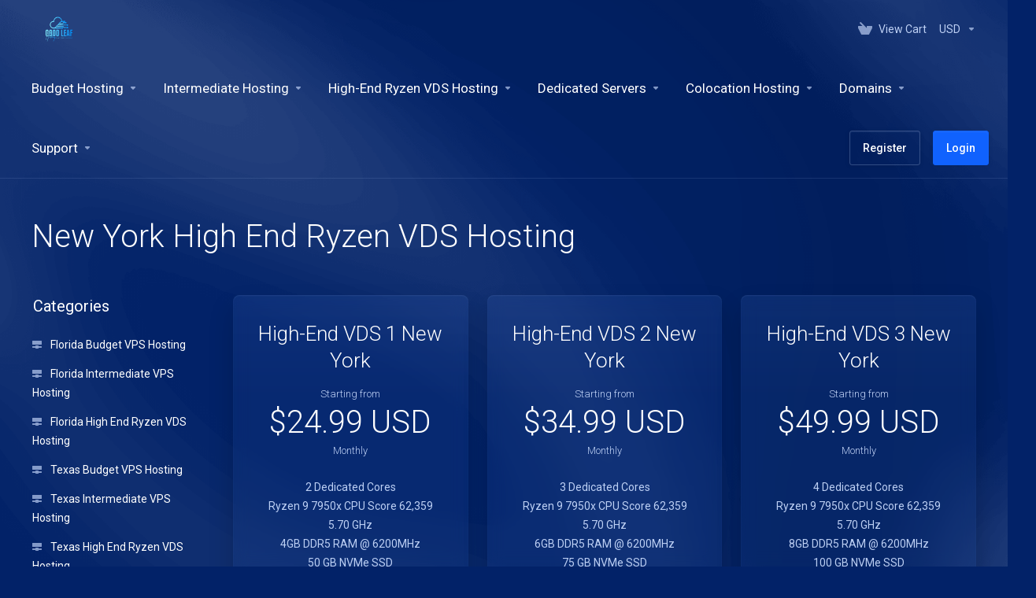

--- FILE ---
content_type: text/html; charset=utf-8
request_url: https://billing.goodleafdev.com/index.php?rp=/store/ny-ryzen-vps-hosting
body_size: 14053
content:
    <!DOCTYPE html>
    <html  lang="en" >
    <head>
        <meta charset="utf-8" />
        <meta http-equiv="X-UA-Compatible" content="IE=edge">
        <meta name="viewport" content="width=device-width, initial-scale=1.0">
            <title>New York High End Ryzen VDS Hosting - GoodLeaf</title>
                                                                                                                                                                                                                                                                                                                                                                                                                                                                                                                        <link rel="canonical" href="https://billing.goodleafdev.com/index.php?rp=/store/ny-ryzen-vps-hosting">
                                                                    <link rel="alternate" hreflang="x-default" href="https://billing.goodleafdev.com/index.php?rp=/store/ny-ryzen-vps-hosting">
                                <link rel="alternate" hreflang="ar" href="https://billing.goodleafdev.com/index.php?rp=/store/ny-ryzen-vps-hosting&amp;language=arabic">
                        <link rel="alternate" hreflang="az" href="https://billing.goodleafdev.com/index.php?rp=/store/ny-ryzen-vps-hosting&amp;language=azerbaijani">
                        <link rel="alternate" hreflang="ca" href="https://billing.goodleafdev.com/index.php?rp=/store/ny-ryzen-vps-hosting&amp;language=catalan">
                        <link rel="alternate" hreflang="zh" href="https://billing.goodleafdev.com/index.php?rp=/store/ny-ryzen-vps-hosting&amp;language=chinese">
                        <link rel="alternate" hreflang="hr" href="https://billing.goodleafdev.com/index.php?rp=/store/ny-ryzen-vps-hosting&amp;language=croatian">
                        <link rel="alternate" hreflang="cs" href="https://billing.goodleafdev.com/index.php?rp=/store/ny-ryzen-vps-hosting&amp;language=czech">
                        <link rel="alternate" hreflang="da" href="https://billing.goodleafdev.com/index.php?rp=/store/ny-ryzen-vps-hosting&amp;language=danish">
                        <link rel="alternate" hreflang="nl" href="https://billing.goodleafdev.com/index.php?rp=/store/ny-ryzen-vps-hosting&amp;language=dutch">
                        <link rel="alternate" hreflang="en" href="https://billing.goodleafdev.com/index.php?rp=/store/ny-ryzen-vps-hosting">
                        <link rel="alternate" hreflang="et" href="https://billing.goodleafdev.com/index.php?rp=/store/ny-ryzen-vps-hosting&amp;language=estonian">
                        <link rel="alternate" hreflang="fa" href="https://billing.goodleafdev.com/index.php?rp=/store/ny-ryzen-vps-hosting&amp;language=farsi">
                        <link rel="alternate" hreflang="fr" href="https://billing.goodleafdev.com/index.php?rp=/store/ny-ryzen-vps-hosting&amp;language=french">
                        <link rel="alternate" hreflang="de" href="https://billing.goodleafdev.com/index.php?rp=/store/ny-ryzen-vps-hosting&amp;language=german">
                        <link rel="alternate" hreflang="he" href="https://billing.goodleafdev.com/index.php?rp=/store/ny-ryzen-vps-hosting&amp;language=hebrew">
                        <link rel="alternate" hreflang="hu" href="https://billing.goodleafdev.com/index.php?rp=/store/ny-ryzen-vps-hosting&amp;language=hungarian">
                        <link rel="alternate" hreflang="it" href="https://billing.goodleafdev.com/index.php?rp=/store/ny-ryzen-vps-hosting&amp;language=italian">
                        <link rel="alternate" hreflang="mk" href="https://billing.goodleafdev.com/index.php?rp=/store/ny-ryzen-vps-hosting&amp;language=macedonian">
                        <link rel="alternate" hreflang="no" href="https://billing.goodleafdev.com/index.php?rp=/store/ny-ryzen-vps-hosting&amp;language=norwegian">
                        <link rel="alternate" hreflang="pt" href="https://billing.goodleafdev.com/index.php?rp=/store/ny-ryzen-vps-hosting&amp;language=portuguese-br">
                        <link rel="alternate" hreflang="pt" href="https://billing.goodleafdev.com/index.php?rp=/store/ny-ryzen-vps-hosting&amp;language=portuguese-pt">
                        <link rel="alternate" hreflang="ro" href="https://billing.goodleafdev.com/index.php?rp=/store/ny-ryzen-vps-hosting&amp;language=romanian">
                        <link rel="alternate" hreflang="ru" href="https://billing.goodleafdev.com/index.php?rp=/store/ny-ryzen-vps-hosting&amp;language=russian">
                        <link rel="alternate" hreflang="es" href="https://billing.goodleafdev.com/index.php?rp=/store/ny-ryzen-vps-hosting&amp;language=spanish">
                        <link rel="alternate" hreflang="sv" href="https://billing.goodleafdev.com/index.php?rp=/store/ny-ryzen-vps-hosting&amp;language=swedish">
                        <link rel="alternate" hreflang="tr" href="https://billing.goodleafdev.com/index.php?rp=/store/ny-ryzen-vps-hosting&amp;language=turkish">
                        <link rel="alternate" hreflang="uk" href="https://billing.goodleafdev.com/index.php?rp=/store/ny-ryzen-vps-hosting&amp;language=ukranian">
                                                <link rel="shortcut icon" href="/templates/lagom2/assets/img/favicons/favicon.ico">
        <link rel="icon" sizes="16x16 32x32 64x64" href="/templates/lagom2/assets/img/favicons/favicon.ico">
        <link rel="icon" type="image/png" sizes="196x196" href="/templates/lagom2/assets/img/favicons/favicon-192.png">
        <link rel="icon" type="image/png" sizes="160x160" href="/templates/lagom2/assets/img/favicons/favicon-160.png">
        <link rel="icon" type="image/png" sizes="96x96" href="/templates/lagom2/assets/img/favicons/favicon-96.png">
        <link rel="icon" type="image/png" sizes="64x64" href="/templates/lagom2/assets/img/favicons/favicon-64.png">
        <link rel="icon" type="image/png" sizes="32x32" href="/templates/lagom2/assets/img/favicons/favicon-32.png">
        <link rel="icon" type="image/png" sizes="16x16" href="/templates/lagom2/assets/img/favicons/favicon-16.png">
        <link rel="apple-touch-icon" href="/templates/lagom2/assets/img/favicons/favicon-57.png">
        <link rel="apple-touch-icon" sizes="114x114" href="/templates/lagom2/assets/img/favicons/favicon-114.png">
        <link rel="apple-touch-icon" sizes="72x72" href="/templates/lagom2/assets/img/favicons/favicon-72.png">
        <link rel="apple-touch-icon" sizes="144x144" href="/templates/lagom2/assets/img/favicons/favicon-144.png">
        <link rel="apple-touch-icon" sizes="60x60" href="/templates/lagom2/assets/img/favicons/favicon-60.png">
        <link rel="apple-touch-icon" sizes="120x120" href="/templates/lagom2/assets/img/favicons/favicon-120.png">
        <link rel="apple-touch-icon" sizes="76x76" href="/templates/lagom2/assets/img/favicons/favicon-76.png">
        <link rel="apple-touch-icon" sizes="152x152" href="/templates/lagom2/assets/img/favicons/favicon-152.png">
        <link rel="apple-touch-icon" sizes="180x180" href="/templates/lagom2/assets/img/favicons/favicon-180.png">
        <meta name="msapplication-config" content="none">
    
                <link rel='stylesheet' href='/templates/lagom2/core/styles/futuristic/assets/css/vars/minified.css?1767654898'>
        
                <link rel="stylesheet" href="/templates/lagom2/assets/css/theme.css?v=2.4.1-602af121c83a0e028d24e9165306ffb8">
                                     
        
        
        
        <!-- HTML5 Shim and Respond.js IE8 support of HTML5 elements and media queries -->
    <!-- WARNING: Respond.js doesn't work if you view the page via file:// -->
    <!--[if lt IE 9]>
    <script src="https://oss.maxcdn.com/libs/html5shiv/3.7.0/html5shiv.js"></script>
    <script src="https://oss.maxcdn.com/libs/respond.js/1.4.2/respond.min.js"></script>
    <![endif]-->

        <script>
        var csrfToken = '4a690975a16ebb57c4e0d421a7a120aea189e6cb',
            markdownGuide = 'Markdown Guide',
            locale = 'en',
            saved = 'saved',
            saving = 'autosaving',
            whmcsBaseUrl = "";
                </script>
            <script  src="/templates/lagom2/assets/js/scripts.min.js?v=2.4.1-602af121c83a0e028d24e9165306ffb8"></script>
    <script  src="/templates/lagom2/assets/js/core.min.js?v=2.4.1-602af121c83a0e028d24e9165306ffb8"></script>

        
                <script async src="https://www.googletagmanager.com/gtag/js?id=G-PHNXZV2YFJ"></script>
<script>
  window.dataLayer = window.dataLayer || [];
  function gtag(){dataLayer.push(arguments);}
  gtag('js', new Date());
  gtag('config', 'G-PHNXZV2YFJ', {
  'cookie_domain': 'billing.goodleafdev.com'
});
</script>
<link href="https://billing.goodleafdev.com/templates/lagom2/core/extensions/ClientNotifications/assets/css/client-notifications.css" rel="stylesheet" type="text/css"/>


                    <link href="/assets/css/fontawesome-all.min.css" rel="stylesheet">
            </head>
    <body class="lagom lagom-not-portal lagom-layout-top lagom-futuristic page-order page-products"  data-phone-cc-input="1">

    
        

                

    







                

                    

     
        <div class="app-nav sticky-navigation  sticky-navigation--default  app-nav-default" data-site-navbar>
                                                                                                                                                                                                                                                                                                                                                                                    <div class="app-nav-header  " id="header">
                <div class="container">
                    <button tabindex="0" class="app-nav-toggle navbar-toggle" type="button" aria-label="Toggle Menu">
                        <span class="icon-bar"></span>
                        <span class="icon-bar"></span>
                        <span class="icon-bar"></span>
                        <span class="icon-bar"></span>
                    </button>
                          
                                                                       <a tabindex="0" class="logo hidden-sm hidden-xs hidden-md" href="/index.php"><img src="/templates/lagom2/assets/img/logo/logo_big.673831394.png" title="GoodLeaf" alt="GoodLeaf"/></a>
                          <a tabindex="0" class="logo visible-xs visible-sm visible-md" href="/index.php"><img src="/templates/lagom2/assets/img/logo/logo_big.673831394.png" title="GoodLeaf" alt="GoodLeaf"/></a>
                                             <ul class="top-nav">
                                                                                                                                                                                                                                <li
                menuItemName="View Cart"
                class="  nav-item-cart"
                id="Secondary_Navbar-View_Cart"
                            >
                                    <a 
                        tabindex="0"
                                                                                    href="/cart.php?a=view"
                                                                            aria-label="View Cart"
                                                                    >
                                                    
                                                                    <i class="fas fa-test lm lm-basket"></i>
                                                                                                                                                                        <span class="item-text">
                                    View Cart
                                                                    </span>
                                                                                                        <span class="nav-badge badge badge-primary-faded hidden">0</span>                                                                                            </a>
                                            </li>
                    <li
                menuItemName="Currencies-147"
                class="dropdown   nav-item-currency"
                id="Secondary_Navbar-Currencies-147"
                            >
                                    <a 
                        tabindex="0"
                                                    class="dropdown-toggle"
                            href="#"
                            data-toggle="dropdown"
                                                aria-label="Currencies-147"
                                                                    >
                                                                                                            <span class="item-text">
                                    USD
                                                                    </span>
                                                                                                                                                        <b class="ls ls-caret" aria-hidden="true"></b>                                            </a>
                                                                                                <div class="dropdown-menu dropdown-menu-right">
            <div class="dropdown-menu-items has-scroll">
                                    <div class="dropdown-menu-item active">
                        <a tabindex="0" href="/index.php?rp=%2Fstore%2Fny-ryzen-vps-hosting&currency=1" rel="nofollow">
                            <span>USD</span>
                        </a>
                    </div>
                            </div>                 
        </div>
                                        </li>
            
    </ul>
                </div>
            </div>
                <div class="app-nav-menu app-nav-menu-default " id="main-menu">
        <div class="container">
                        <ul class="menu menu-primary " data-nav>
                                                                                                                                                                                                                                                                                                                                                                                                                                                                                                                                                                                                                                                                                                                                                                                                                                                                                                                                                                                                                                                                                                                                                                                                                                                                                                                                                                                                                                                                                                                                                                                                                                                                                                                                                                                                                                                                                                                                                                                                                                                                                                                                                                                                                                                                                                                                                                                                                                                                                                                                                                                                                                                                                                                                                                                                                                                                                                                                                                                                                                                                                                                                                                                                                                                                                                                                                                                                                                                                                                                        <li
                menuItemName="Budget Hosting"
                class="dropdown "
                id="Primary_Navbar-Budget_Hosting"
                            >
                                    <a 
                        tabindex="0"
                                                    class="dropdown-toggle"
                            href="#"
                            data-toggle="dropdown"
                                                aria-label="Budget Hosting"
                                                                    >
                                                                                                            <span class="item-text">
                                    Budget Hosting
                                                                    </span>
                                                                                                                                                        <b class="ls ls-caret" aria-hidden="true"></b>                                            </a>
                                                                                                                                                <ul class="dropdown-menu dropdown-lazy has-scroll  ">
                                                                                                                                                                    <li menuItemName="Florida Budget VPS Hosting" class=" " id="Primary_Navbar-Budget_Hosting-Florida_Budget_VPS_Hosting">
                                                                                            <a tabindex="0"
                                                                                                            href="https://billing.goodleafdev.com/index.php?rp=/store/intel-vps-hosting"
                                                                                                                                                            aria-label="Florida Budget VPS Hosting"
                                                >
                                                                                                            <i class="fas fa-ticket ls ls-hosting" aria-hidden="true"></i>
                                                                                                        <span class="menu-item-content">Florida Budget VPS Hosting</span>
                                                                                                    </a>
                                                                                                                                </li>
                                                                                
                                                                                                                                                                        <li menuItemName="New York Budget VPS Hosting" class=" " id="Primary_Navbar-Budget_Hosting-New_York_Budget_VPS_Hosting">
                                                                                            <a tabindex="0"
                                                                                                            href="https://billing.goodleafdev.com/store/new-york-intel-vps-hosting"
                                                                                                                                                            aria-label="New York Budget VPS Hosting"
                                                >
                                                                                                            <i class="fas fa-ticket ls ls-hosting" aria-hidden="true"></i>
                                                                                                        <span class="menu-item-content">New York Budget VPS Hosting</span>
                                                                                                    </a>
                                                                                                                                </li>
                                                                                
                                                                                                                                                                        <li menuItemName="Texas Budget VPS Hosting" class=" " id="Primary_Navbar-Budget_Hosting-Texas_Budget_VPS_Hosting">
                                                                                            <a tabindex="0"
                                                                                                            href="https://billing.goodleafdev.com/index.php?rp=/store/texas-intel-vps-hosting"
                                                                                                                                                            aria-label="Texas Budget VPS Hosting"
                                                >
                                                                                                            <i class="fas fa-ticket ls ls-hosting" aria-hidden="true"></i>
                                                                                                        <span class="menu-item-content">Texas Budget VPS Hosting</span>
                                                                                                    </a>
                                                                                                                                </li>
                                                                                
                                                                                                                                                                        <li menuItemName="Amsterdam Budget VPS Hosting" class=" " id="Primary_Navbar-Budget_Hosting-Amsterdam_Budget_VPS_Hosting">
                                                                                            <a tabindex="0"
                                                                                                            href="https://billing.goodleafdev.com/index.php?rp=/store/netherlands-intel-vps-hosting"
                                                                                                                                                            aria-label="Amsterdam Budget VPS Hosting"
                                                >
                                                                                                            <i class="fas fa-ticket ls ls-hosting" aria-hidden="true"></i>
                                                                                                        <span class="menu-item-content">Amsterdam Budget VPS Hosting</span>
                                                                                                    </a>
                                                                                                                                </li>
                                                                                
                                                                                    </ul>
                                                                        </li>
                    <li
                menuItemName="Intermediate Hosting"
                class="dropdown "
                id="Primary_Navbar-Intermediate_Hosting"
                            >
                                    <a 
                        tabindex="0"
                                                    class="dropdown-toggle"
                            href="#"
                            data-toggle="dropdown"
                                                aria-label="Intermediate Hosting"
                                                                    >
                                                                                                            <span class="item-text">
                                    Intermediate Hosting
                                                                    </span>
                                                                                                                                                        <b class="ls ls-caret" aria-hidden="true"></b>                                            </a>
                                                                                                                                                <ul class="dropdown-menu dropdown-lazy has-scroll  ">
                                                                                                                                                                    <li menuItemName="Florida Intermediate VPS Hosting" class=" " id="Primary_Navbar-Intermediate_Hosting-Florida_Intermediate_VPS_Hosting">
                                                                                            <a tabindex="0"
                                                                                                            href="https://billing.goodleafdev.com/index.php?rp=/store/florida-intel-plus-vps-hosting"
                                                                                                                                                            aria-label="Florida Intermediate VPS Hosting"
                                                >
                                                                                                            <i class="fas fa-ticket ls ls-hosting" aria-hidden="true"></i>
                                                                                                        <span class="menu-item-content">Florida Intermediate VPS Hosting</span>
                                                                                                    </a>
                                                                                                                                </li>
                                                                                
                                                                                                                                                                        <li menuItemName="New York Intermediate VPS Hosting" class=" " id="Primary_Navbar-Intermediate_Hosting-New_York_Intermediate_VPS_Hosting">
                                                                                            <a tabindex="0"
                                                                                                            href="https://billing.goodleafdev.com/store/new-york-intel-plus-vps-hosting"
                                                                                                                                                            aria-label="New York Intermediate VPS Hosting"
                                                >
                                                                                                            <i class="fas fa-ticket ls ls-hosting" aria-hidden="true"></i>
                                                                                                        <span class="menu-item-content">New York Intermediate VPS Hosting</span>
                                                                                                    </a>
                                                                                                                                </li>
                                                                                
                                                                                                                                                                        <li menuItemName="Amsterdam Intermediate VPS Hosting" class=" " id="Primary_Navbar-Intermediate_Hosting-Amsterdam_Intermediate_VPS_Hosting">
                                                                                            <a tabindex="0"
                                                                                                            href="https://billing.goodleafdev.com/index.php?rp=/store/netherlands-intelplus-vps-hosting"
                                                                                                                                                            aria-label="Amsterdam Intermediate VPS Hosting"
                                                >
                                                                                                            <i class="fas fa-ticket ls ls-hosting" aria-hidden="true"></i>
                                                                                                        <span class="menu-item-content">Amsterdam Intermediate VPS Hosting</span>
                                                                                                    </a>
                                                                                                                                </li>
                                                                                
                                                                                                                                                                        <li menuItemName="Texas Intermediate VPS Hosting" class=" " id="Primary_Navbar-Intermediate_Hosting-Texas_Intermediate_VPS_Hosting">
                                                                                            <a tabindex="0"
                                                                                                            href="https://billing.goodleafdev.com/index.php?rp=/store/texas-intel-plus-vps-hosting"
                                                                                                                                                            aria-label="Texas Intermediate VPS Hosting"
                                                >
                                                                                                            <i class="fas fa-ticket ls ls-hosting" aria-hidden="true"></i>
                                                                                                        <span class="menu-item-content">Texas Intermediate VPS Hosting</span>
                                                                                                    </a>
                                                                                                                                </li>
                                                                                
                                                                                    </ul>
                                                                        </li>
                    <li
                menuItemName="High-End Ryzen VDS Hosting"
                class="dropdown "
                id="Primary_Navbar-High-End_Ryzen_VDS_Hosting"
                            >
                                    <a 
                        tabindex="0"
                                                    class="dropdown-toggle"
                            href="#"
                            data-toggle="dropdown"
                                                aria-label="High-End Ryzen VDS Hosting"
                                                                    >
                                                                                                            <span class="item-text">
                                    High-End Ryzen VDS Hosting
                                                                    </span>
                                                                                                                                                        <b class="ls ls-caret" aria-hidden="true"></b>                                            </a>
                                                                                                                                                <ul class="dropdown-menu dropdown-lazy has-scroll  ">
                                                                                                                                                                    <li menuItemName="Florida High-End VDS Hosting" class=" " id="Primary_Navbar-High-End_Ryzen_VDS_Hosting-Florida_High-End_VDS_Hosting">
                                                                                            <a tabindex="0"
                                                                                                            href="https://billing.goodleafdev.com/index.php?rp=/store/fl-ryzen-vps-hosting"
                                                                                                                                                            aria-label="Florida High-End VDS Hosting"
                                                >
                                                                                                        <span class="menu-item-content">Florida High-End VDS Hosting</span>
                                                                                                    </a>
                                                                                                                                </li>
                                                                                
                                                                                                                                                                        <li menuItemName="New York High-End VDS Hosting" class=" " id="Primary_Navbar-High-End_Ryzen_VDS_Hosting-New_York_High-End_VDS_Hosting">
                                                                                            <a tabindex="0"
                                                                                                            href="https://billing.goodleafdev.com/index.php?rp=/store/ny-ryzen-vps-hosting"
                                                                                                                                                            aria-label="New York High-End VDS Hosting"
                                                >
                                                                                                        <span class="menu-item-content">New York High-End VDS Hosting</span>
                                                                                                    </a>
                                                                                                                                </li>
                                                                                
                                                                                                                                                                        <li menuItemName="Texas High-End VDS Hosting" class=" " id="Primary_Navbar-High-End_Ryzen_VDS_Hosting-Texas_High-End_VDS_Hosting">
                                                                                            <a tabindex="0"
                                                                                                            href="https://billing.goodleafdev.com/index.php?rp=/store/texas-ryzen-vds-hosting"
                                                                                                                                                            aria-label="Texas High-End VDS Hosting"
                                                >
                                                                                                        <span class="menu-item-content">Texas High-End VDS Hosting</span>
                                                                                                    </a>
                                                                                                                                </li>
                                                                                
                                                                                                                                                                        <li menuItemName="California High-End VDS Hosting" class=" " id="Primary_Navbar-High-End_Ryzen_VDS_Hosting-California_High-End_VDS_Hosting">
                                                                                            <a tabindex="0"
                                                                                                            href="https://billing.goodleafdev.com/index.php?rp=/store/california-ryzen-vps-hosting"
                                                                                                                                                            aria-label="California High-End VDS Hosting"
                                                >
                                                                                                        <span class="menu-item-content">California High-End VDS Hosting</span>
                                                                                                    </a>
                                                                                                                                </li>
                                                                                
                                                                                                                                                                        <li menuItemName="Amsterdam High-End VDS Hosting" class=" " id="Primary_Navbar-High-End_Ryzen_VDS_Hosting-Amsterdam_High-End_VDS_Hosting">
                                                                                            <a tabindex="0"
                                                                                                            href="https://billing.goodleafdev.com/index.php?rp=/store/netherlands-ryzen-vps-hosting"
                                                                                                                                                            aria-label="Amsterdam High-End VDS Hosting"
                                                >
                                                                                                        <span class="menu-item-content">Amsterdam High-End VDS Hosting</span>
                                                                                                    </a>
                                                                                                                                </li>
                                                                                
                                                                                    </ul>
                                                                        </li>
                    <li
                menuItemName="Dedicated Servers"
                class="dropdown "
                id="Primary_Navbar-Dedicated_Servers"
                            >
                                    <a 
                        tabindex="0"
                                                    class="dropdown-toggle"
                            href="#"
                            data-toggle="dropdown"
                                                aria-label="Dedicated Servers"
                                                                    >
                                                                                                            <span class="item-text">
                                    Dedicated Servers
                                                                    </span>
                                                                                                                                                        <b class="ls ls-caret" aria-hidden="true"></b>                                            </a>
                                                                                                                                                <ul class="dropdown-menu dropdown-lazy has-scroll  ">
                                                                                                                                                                    <li menuItemName="Miami Florida Dedicated Servers" class=" " id="Primary_Navbar-Dedicated_Servers-Miami_Florida_Dedicated_Servers">
                                                                                            <a tabindex="0"
                                                                                                            href="https://billing.goodleafdev.com/store/dedicated-servers-miami"
                                                                                                                                                            aria-label="Miami Florida Dedicated Servers"
                                                >
                                                                                                        <span class="menu-item-content">Miami Florida Dedicated Servers</span>
                                                                                                    </a>
                                                                                                                                </li>
                                                                                
                                                                                    </ul>
                                                                        </li>
                    <li
                menuItemName="Colocation Hosting"
                class="dropdown "
                id="Primary_Navbar-Colocation_Hosting"
                            >
                                    <a 
                        tabindex="0"
                                                    class="dropdown-toggle"
                            href="#"
                            data-toggle="dropdown"
                                                aria-label="Colocation Hosting"
                                                                    >
                                                                                                            <span class="item-text">
                                    Colocation Hosting
                                                                    </span>
                                                                                                                                                        <b class="ls ls-caret" aria-hidden="true"></b>                                            </a>
                                                                                                                                                <ul class="dropdown-menu dropdown-lazy has-scroll  ">
                                                                                                                                                                    <li menuItemName="Miami Colocation Single Device 1-5u" class=" " id="Primary_Navbar-Colocation_Hosting-Miami_Colocation_Single_Device_1-5u">
                                                                                            <a tabindex="0"
                                                                                                            href="https://billing.goodleafdev.com/index.php?rp=/store/tampa-colocation/miami-colocation-single-device-1-5u"
                                                                                                                                                            aria-label="Miami Colocation Single Device 1-5u"
                                                >
                                                                                                            <i class="fas fa-ticket ls ls-box" aria-hidden="true"></i>
                                                                                                        <span class="menu-item-content">Miami Colocation Single Device 1-5u</span>
                                                                                                    </a>
                                                                                                                                </li>
                                                                                
                                                                                                                                                                        <li menuItemName="Miami Colocation - Single Blade 1-2 height" class=" " id="Primary_Navbar-Colocation_Hosting-Miami_Colocation_-_Single_Blade_1-2_height">
                                                                                            <a tabindex="0"
                                                                                                            href="https://billing.goodleafdev.com/store/colocation/miami-colocation-single-blade-1-2-height"
                                                                                                                                                            aria-label="Miami Colocation - Single Blade 1-2 height"
                                                >
                                                                                                            <i class="fas fa-ticket ls ls-box" aria-hidden="true"></i>
                                                                                                        <span class="menu-item-content">Miami Colocation - Single Blade 1-2 height</span>
                                                                                                    </a>
                                                                                                                                </li>
                                                                                
                                                                                                                                                                        <li menuItemName="New York (NJ) Colocation - Single Device 1-5U" class=" " id="Primary_Navbar-Colocation_Hosting-New_York_(NJ)_Colocation_-_Single_Device_1-5U">
                                                                                            <a tabindex="0"
                                                                                                            href="https://billing.goodleafdev.com/store/colocation/new-york-nj-colocation-single-device-1-5u"
                                                                                                                                                            aria-label="New York (NJ) Colocation - Single Device 1-5U"
                                                >
                                                                                                            <i class="fas fa-ticket ls ls-box" aria-hidden="true"></i>
                                                                                                        <span class="menu-item-content">New York (NJ) Colocation - Single Device 1-5U</span>
                                                                                                    </a>
                                                                                                                                </li>
                                                                                
                                                                                    </ul>
                                                                        </li>
                    <li
                menuItemName="Domains"
                class="dropdown   nav-item-text-only"
                id="Primary_Navbar-Domains"
                            >
                                    <a 
                        tabindex="0"
                                                    class="dropdown-toggle"
                            href="#"
                            data-toggle="dropdown"
                                                aria-label="Domains"
                                                                    >
                                                                                    <svg aria-hidden="true" class="svg-icon {if $onDark} svg-icon-on-dark {/if}" xmlns="http://www.w3.org/2000/svg" width="64" height="64" fill="none" viewBox="0 0 64 64">
    <path fill="var(--svg-icon-color-3)" fill-rule="evenodd" d="M32.3 16.3c-.626 0-1.246.01-1.862.032a1 1 0 0 1-.069-1.999 55.815 55.815 0 0 1 3.862 0 1 1 0 0 1-.07 2 53.82 53.82 0 0 0-1.86-.033Zm-4.684-.808a1 1 0 0 1-.889 1.1 49.265 49.265 0 0 0-3.678.53 1 1 0 1 1-.36-1.968 51.298 51.298 0 0 1 3.827-.551 1 1 0 0 1 1.1.889Zm9.368 0a1 1 0 0 1 1.1-.89c1.306.14 2.583.324 3.827.552a1 1 0 1 1-.36 1.967 49.265 49.265 0 0 0-3.678-.53 1 1 0 0 1-.889-1.1Zm7.48 1.218a1 1 0 0 1 1.226-.706 42.68 42.68 0 0 1 3.699 1.175 1 1 0 0 1-.693 1.876 40.733 40.733 0 0 0-3.526-1.12 1 1 0 0 1-.706-1.225Zm-24.328 0a1 1 0 0 1-.706 1.226 41.01 41.01 0 0 0-3.526 1.119 1 1 0 0 1-.693-1.876 42.68 42.68 0 0 1 3.7-1.174 1 1 0 0 1 1.225.705Zm-7.166 2.457a1 1 0 0 1-.453 1.34c-.557.275-1.096.562-1.615.858-.402.237-.792.479-1.17.727a1 1 0 1 1-1.098-1.672c.41-.268.828-.529 1.259-.782l.01-.006a32.427 32.427 0 0 1 1.728-.918 1 1 0 0 1 1.34.453Zm38.66 0a1 1 0 0 1 1.34-.453c.592.293 1.167.598 1.723.916.651.365 1.283.762 1.892 1.188a1 1 0 1 1-1.145 1.64 20.634 20.634 0 0 0-1.728-1.085l-.008-.005a30.492 30.492 0 0 0-1.62-.861 1 1 0 0 1-.454-1.34Zm-43.982 3.15a1 1 0 0 1-.133 1.409c-.352.29-.696.593-1.034.907a1 1 0 0 1-1.361-1.466c.366-.34.738-.667 1.12-.982a1 1 0 0 1 1.408.133Zm50.925 1.374a1 1 0 0 1 1.414.015 25.349 25.349 0 0 1 1.487 1.66 1 1 0 0 1-1.548 1.267 23.56 23.56 0 0 0-1.368-1.528 1 1 0 0 1 .015-1.414Z" clip-rule="evenodd" />
    <path fill="var(--svg-icon-color-3)" fill-rule="evenodd" d="M28.22 2.227a1 1 0 0 1-.246 1.392l-.25.175a1 1 0 0 1-.278.136.968.968 0 0 1-.223.214l-.244.171c-.602.434-1.185.904-1.744 1.407a1 1 0 0 1-1.339-1.486 22.638 22.638 0 0 1 1.92-1.548l.01-.007.25-.175a1 1 0 0 1 .278-.136.968.968 0 0 1 .223-.214l.25-.175a1 1 0 0 1 1.392.246Zm-6.206 5.45a1 1 0 0 1 .242 1.394 18.42 18.42 0 0 0-1.188 1.925 29.99 29.99 0 0 0-.86 1.62 1 1 0 1 1-1.794-.884c.292-.59.595-1.163.911-1.716.39-.727.824-1.426 1.295-2.096a1 1 0 0 1 1.393-.243Zm-3.846 7.044a1 1 0 0 1 .593 1.284 41.131 41.131 0 0 0-1.117 3.527 1 1 0 0 1-1.931-.519c.344-1.28.736-2.516 1.171-3.699a1 1 0 0 1 1.284-.593Zm-2.142 7.266a1 1 0 0 1 .803 1.165 49.542 49.542 0 0 0-.533 3.677 1 1 0 0 1-1.989-.213c.14-1.303.326-2.58.555-3.826a1 1 0 0 1 1.164-.803Zm-.958 7.518a1 1 0 0 1 .965 1.034 52.863 52.863 0 0 0 0 3.725 1 1 0 1 1-1.999.07 54.851 54.851 0 0 1 0-3.865 1 1 0 0 1 1.034-.964Zm.128 7.587a1 1 0 0 1 1.102.887c.135 1.255.316 2.485.539 3.681a1 1 0 1 1-1.966.366 50.81 50.81 0 0 1-.562-3.832 1 1 0 0 1 .887-1.102Zm1.24 7.488a1 1 0 0 1 1.228.701c.335 1.223.715 2.4 1.138 3.524a1 1 0 1 1-1.872.705 41.855 41.855 0 0 1-1.195-3.701 1 1 0 0 1 .701-1.229Zm2.501 7.162a1 1 0 0 1 1.344.44c.282.556.576 1.094.88 1.61l.005.007c.266.46.552.916.855 1.364a1 1 0 1 1-1.657 1.12 25.178 25.178 0 0 1-.928-1.479 31.004 31.004 0 0 1-.939-1.718 1 1 0 0 1 .44-1.344Zm3.65 5.885a1 1 0 0 1 1.412.087c.357.404.727.797 1.108 1.179a1 1 0 0 1-1.414 1.414c-.41-.41-.809-.834-1.193-1.269a1 1 0 0 1 .088-1.411Z" clip-rule="evenodd" />
    <path stroke="var(--svg-icon-color-3)" stroke-linecap="round" stroke-linejoin="round" stroke-width="2" d="M32.9 63c-.7 0-1.3 0-2-.1m0-61.6c.7-.2 1.3-.3 2-.3m29.8 28.7c.2.7.2 1.3.2 2M1 32.9c0-.7 0-1.3.1-2m61.9.2c0 4.9-3.3 9.9-8.9 13.1-6.7 3.7-14.3 5.7-22 5.7-7.6 0-15.1-1.9-21.8-5.7C4.8 41 1 36.5 1 31.6M31.4 1c4.9 0 9.4 3.9 12.7 9.5 3.8 6.7 5.8 14.2 5.8 21.9 0 7.7-2 15.2-5.8 21.9-3.2 5.6-7.7 8.8-12.7 8.8m22.7-8.8C48.3 60 40.4 63.2 32.2 63c-8.2.2-16-3-21.9-8.7C4.5 48.5 1.1 40.6 1 32.4c.1-8.3 3.5-16.1 9.4-21.9C16.1 4.5 24 1.1 32.2 1c8.3.1 16.2 3.5 21.9 9.5 5.8 5.8 9 13.7 8.9 21.9.1 8.2-3.1 16.1-8.9 21.9Z" />
    <path fill="var(--svg-icon-color-2)" stroke="var(--svg-icon-color-2)" stroke-linecap="round" stroke-linejoin="round" stroke-width="2" d="M31.5 39.9a7.5 7.5 0 1 0 0-15 7.5 7.5 0 0 0 0 15Z" />
</svg>
                                                                                                                                        <span class="item-text">
                                    Domains
                                                                    </span>
                                                                                                                                                        <b class="ls ls-caret" aria-hidden="true"></b>                                            </a>
                                                                                                                                                <ul class="dropdown-menu dropdown-lazy has-scroll  ">
                                                                                                                                                                    <li menuItemName="Transfer Domains to Us" class=" " id="Primary_Navbar-Domains-Transfer_Domains_to_Us">
                                                                                            <a tabindex="0"
                                                                                                            href="/cart.php?a=add&domain=transfer"
                                                                                                                                                            aria-label="Transfer Domains to Us"
                                                >
                                                                                                            <i class="fas fa-test ls ls-transfer" aria-hidden="true"></i>
                                                                                                        <span class="menu-item-content">Transfer Domains to Us</span>
                                                                                                    </a>
                                                                                                                                </li>
                                                                                
                                                                                                                                                                        <li menuItemName="Divider-1978" class="nav-divider " id="Primary_Navbar-Domains-Divider-1978">
                                                                                            -----
                                                                                                                                </li>
                                                                                
                                                                                                                                                                        <li menuItemName="Domain Pricing" class=" " id="Primary_Navbar-Domains-Domain_Pricing">
                                                                                            <a tabindex="0"
                                                                                                            href="/domain/pricing"
                                                                                                                                                            aria-label="Domain Pricing"
                                                >
                                                                                                            <i class="fas fa-test ls ls-document-info" aria-hidden="true"></i>
                                                                                                        <span class="menu-item-content">Domain Pricing</span>
                                                                                                    </a>
                                                                                                                                </li>
                                                                                
                                                                                    </ul>
                                                                        </li>
                    <li
                menuItemName="Support"
                class="dropdown   nav-item-text-only"
                id="Primary_Navbar-Support"
                            >
                                    <a 
                        tabindex="0"
                                                    class="dropdown-toggle"
                            href="#"
                            data-toggle="dropdown"
                                                aria-label="Support"
                                                                    >
                                                                                    <svg aria-hidden="true" class="svg-icon {if $onDark} svg-icon-on-dark {/if}" xmlns="http://www.w3.org/2000/svg" width="64" height="64" fill="none" viewBox="0 0 64 64">
    <path fill="var(--svg-icon-color-3)" fill-rule="evenodd" d="M34.945 2.047a1 1 0 0 1-.991 1.008c-.527.004-1.117.13-1.748.414l-2.615 1.506a1 1 0 0 1-.997-1.734l2.655-1.529a.99.99 0 0 1 .08-.041c.876-.404 1.758-.609 2.608-.616a1 1 0 0 1 1.008.992Zm2.2 1.408a1 1 0 0 1 1.322.5c.35.775.533 1.662.533 2.626a1 1 0 1 1-2 0c0-.71-.135-1.314-.356-1.803a1 1 0 0 1 .5-1.323ZM24.647 6.667a1 1 0 0 1-.367 1.366l-5.312 3.058a1 1 0 1 1-.998-1.733L23.282 6.3a1 1 0 0 1 1.366.367Zm-10.623 6.117a1 1 0 0 1-.367 1.366L11 15.679a.985.985 0 0 1-.08.041 9.781 9.781 0 0 0-2.343 1.538 1 1 0 0 1-1.32-1.503 11.831 11.831 0 0 1 2.783-1.832l2.617-1.507a1 1 0 0 1 1.366.368Zm-9.2 7.868a1 1 0 0 1 .634 1.264A8.671 8.671 0 0 0 5 24.646v3.679a1 1 0 1 1-2 0v-3.68c0-1.145.2-2.279.56-3.36a1 1 0 0 1 1.264-.633ZM4 34.684a1 1 0 0 1 1 1v3.679c0 .744.143 1.357.372 1.843a1 1 0 1 1-1.81.851C3.192 41.273 3 40.363 3 39.363v-3.68a1 1 0 0 1 1-1Zm8.538 7.073A1 1 0 0 1 13 42.6v1.498a1 1 0 0 1-1.998.07l-.078.036-.004.002c-.88.405-1.772.625-2.633.656a1 1 0 1 1-.07-1.999c.569-.02 1.2-.167 1.864-.473h.002l.371-.173a.996.996 0 0 1 .412-.094.996.996 0 0 1 .337-.255l.375-.175a1 1 0 0 1 .96.064ZM12 46.095a1 1 0 0 1 1 1v1.499c0 .283.059.428.09.481.033.055.06.112.08.17a.996.996 0 0 1 .295-.309c.153-.103.334-.265.526-.504a1 1 0 0 1 1.556 1.257 4.48 4.48 0 0 1-.96.903 1 1 0 0 1-1.503-.49 1 1 0 0 1-1.716-.01c-.259-.438-.368-.958-.368-1.498v-1.499a1 1 0 0 1 1-1Z" clip-rule="evenodd" />
    <path stroke="var(--svg-icon-color-3)" stroke-linecap="round" stroke-linejoin="round" stroke-width="2" d="M13 29.796c0-1.826.659-3.88 1.831-5.712 1.172-1.832 3.013-3.357 4.67-4.122L40.749 7.73c1.658-.764 3.248-.772 4.42-.022C46.342 8.457 47 9.905 47 11.731v15.258c0 1.826-.659 3.88-1.831 5.712-1.172 1.831-2.469 2.891-4.42 4.054l-8.557 4.893L23.77 54.21c-1.285 1.592-2.77 1.266-2.77-.466V47.75l-1.498.698c-1.658.764-3.498.839-4.67.088C13.658 47.786 13 46.34 13 44.513V29.796Z" />
    <path fill="var(--svg-icon-color-2)" stroke="var(--svg-icon-color-2)" stroke-linecap="round" stroke-linejoin="round" stroke-width="2" d="M23.831 29.234C22.66 31.065 22 33.12 22 34.945v14.718c0 1.826.659 3.273 1.831 4.023C25.308 54.632 28 56.08 28 56.08l2-2.38v5.2c0 .773.296 1.18.738 1.45.232.088 3.862 2.2 3.862 2.2l6.592-15.752 8.556-4.893c1.952-1.163 3.248-2.223 4.42-4.054C55.342 36.019 56 33.965 56 32.139l2.135-16.999c-.865-.473-3.038-1.689-3.966-2.283-1.172-.75-2.763-.742-4.42.022L28.501 25.112c-1.658.765-3.498 2.29-4.67 4.122Z" />
    <path fill="var(--svg-icon-color-1)" stroke="var(--svg-icon-color-1)" stroke-linecap="round" stroke-linejoin="round" stroke-width="2" d="M26 37.245c0-1.825.659-3.88 1.831-5.711 1.172-1.832 3.013-3.357 4.67-4.122L53.749 15.18c1.658-.764 3.248-.772 4.42-.022 1.173.75 1.832 2.198 1.832 4.024V34.44c0 1.826-.659 3.88-1.831 5.712-1.172 1.831-2.469 2.891-4.42 4.054l-8.557 4.893L36.77 61.66c-1.285 1.592-2.77 1.266-2.77-.466V55.2l-1.498.697c-1.658.765-3.499.84-4.67.09C26.658 55.236 26 53.788 26 51.962V37.245Z" />
    <path stroke="var(--svg-icon-color-4)" stroke-linecap="round" stroke-linejoin="round" stroke-width="2" d="m32.422 48.78 16.89-9.675m-16.89 2.925 8.446-4.838m-8.446-1.912 16.89-9.675" />
</svg>
                                                                                                                                        <span class="item-text">
                                    Support
                                                                    </span>
                                                                                                                                                        <b class="ls ls-caret" aria-hidden="true"></b>                                            </a>
                                                                                                                                                <ul class="dropdown-menu dropdown-lazy has-scroll  ">
                                                                                                                                                                    <li menuItemName="Contact Us" class=" " id="Primary_Navbar-Support-Contact_Us">
                                                                                            <a tabindex="0"
                                                                                                            href="/contact.php"
                                                                                                                                                            aria-label="Contact Us"
                                                >
                                                                                                            <i class="fas fa-test ls ls-chat-clouds" aria-hidden="true"></i>
                                                                                                        <span class="menu-item-content">Contact Us</span>
                                                                                                    </a>
                                                                                                                                </li>
                                                                                
                                                                                                                                                                        <li menuItemName="Divider-1983" class="nav-divider " id="Primary_Navbar-Support-Divider-1983">
                                                                                            -----
                                                                                                                                </li>
                                                                                
                                                                                                                                                                        <li menuItemName="Network Status" class=" " id="Primary_Navbar-Support-Network_Status">
                                                                                            <a tabindex="0"
                                                                                                            href="https://status.goodleafdev.com/"
                                                                                                                                                            aria-label="Network Status"
                                                >
                                                                                                            <i class="fas fa-test ls ls-spark" aria-hidden="true"></i>
                                                                                                        <span class="menu-item-content">Network Status</span>
                                                                                                    </a>
                                                                                                                                </li>
                                                                                
                                                                                                                                                                        <li menuItemName="Knowledgebase" class=" " id="Primary_Navbar-Support-Knowledgebase">
                                                                                            <a tabindex="0"
                                                                                                            href="/knowledgebase"
                                                                                                                                                            aria-label="Knowledgebase"
                                                >
                                                                                                            <i class="fas fa-test ls ls-document-info" aria-hidden="true"></i>
                                                                                                        <span class="menu-item-content">Knowledgebase</span>
                                                                                                    </a>
                                                                                                                                </li>
                                                                                
                                                                                                                                                                        <li menuItemName="News" class=" " id="Primary_Navbar-Support-News">
                                                                                            <a tabindex="0"
                                                                                                            href="/announcements"
                                                                                                                                                            aria-label="News"
                                                >
                                                                                                            <i class="fas fa-test ls ls-document" aria-hidden="true"></i>
                                                                                                        <span class="menu-item-content">News</span>
                                                                                                    </a>
                                                                                                                                </li>
                                                                                
                                                                                    </ul>
                                                                        </li>
                    <li
                menuItemName="Register"
                class=" nav-item-btn is-right d-md-none d-lg-flex"
                id="Primary_Navbar-Register"
                            >
                                    
                            <a tabindex="0" class="btn btn-outline btn-default" href="/register.php" >
                                <span>Register</span> 
                            </a>
                                            </li>
                    <li
                menuItemName="Login"
                class=" nav-item-btn is-right d-md-none d-lg-flex"
                id="Primary_Navbar-Login"
                            >
                                    
                            <a tabindex="0" class="btn btn-primary" href="/login.php" >
                                <span>Login</span> 
                            </a>
                                            </li>
                    <li
                menuItemName="Language-1989"
                class="dropdown  is-right d-lg-none  nav-item-text-only"
                id="Primary_Navbar-Language-1989"
                data-language-select            >
                                    <a 
                        tabindex="0"
                                                    class="dropdown-toggle"
                            href="#"
                            data-toggle="dropdown"
                                                aria-label="Language-1989"
                                                                    >
                                                                                    <span class="language-flag flag-english"><img class="lazyload" aria-hidden="true" data-src="/templates/lagom2/assets/img/flags/english.svg" alt="English" /></span>
                                                                                                                                        <span class="item-text">
                                    English
                                                                    </span>
                                                                                                                                                        <b class="ls ls-caret" aria-hidden="true"></b>                                            </a>
                                                        <div class="dropdown-menu dropdown-language-search dropdown-lazy  dropdown-menu-right" >
                                    <input type="hidden" data-language-select-value value="English">
        <input type="hidden" data-language-select-backlink value="/index.php?rp=%2Fstore%2Fny-ryzen-vps-hosting&">
        <input type="hidden" data-language-select-lang value="Select">
        <div class="dropdown-header input-group align-center">
            <i class="input-group-icon lm lm-search"></i>
            <input class="form-control" placeholder="Search..." type="text" data-language-select-search>
        </div>
        <div class="nav-divider"></div>
        <div class="dropdown-menu-items has-scroll" data-language-select-list>
                    <div class="dropdown-menu-item " data-value="arabic" data-language="العربية">
                                                                    <a tabindex="0" href="/index.php?rp=%2Fstore%2Fny-ryzen-vps-hosting&language=arabic" rel="nofollow">
                    <span class="language-flag flag-arabic">
                        <img class="lazyload hidden" aria-hidden="true" alt="arabic" data-src="https://billing.goodleafdev.com/templates/lagom2/assets/img/flags/arabic.svg"/>
                    </span>
                    <span class="language-text">العربية</span>
                </a>
            </div>
                    <div class="dropdown-menu-item " data-value="azerbaijani" data-language="Azerbaijani">
                                                                    <a tabindex="0" href="/index.php?rp=%2Fstore%2Fny-ryzen-vps-hosting&language=azerbaijani" rel="nofollow">
                    <span class="language-flag flag-azerbaijani">
                        <img class="lazyload hidden" aria-hidden="true" alt="azerbaijani" data-src="https://billing.goodleafdev.com/templates/lagom2/assets/img/flags/azerbaijani.svg"/>
                    </span>
                    <span class="language-text">Azerbaijani</span>
                </a>
            </div>
                    <div class="dropdown-menu-item " data-value="catalan" data-language="Català">
                                                                    <a tabindex="0" href="/index.php?rp=%2Fstore%2Fny-ryzen-vps-hosting&language=catalan" rel="nofollow">
                    <span class="language-flag flag-catalan">
                        <img class="lazyload hidden" aria-hidden="true" alt="catalan" data-src="https://billing.goodleafdev.com/templates/lagom2/assets/img/flags/catalan.svg"/>
                    </span>
                    <span class="language-text">Català</span>
                </a>
            </div>
                    <div class="dropdown-menu-item " data-value="chinese" data-language="中文">
                                                                    <a tabindex="0" href="/index.php?rp=%2Fstore%2Fny-ryzen-vps-hosting&language=chinese" rel="nofollow">
                    <span class="language-flag flag-chinese">
                        <img class="lazyload hidden" aria-hidden="true" alt="chinese" data-src="https://billing.goodleafdev.com/templates/lagom2/assets/img/flags/chinese.svg"/>
                    </span>
                    <span class="language-text">中文</span>
                </a>
            </div>
                    <div class="dropdown-menu-item " data-value="croatian" data-language="Hrvatski">
                                                                    <a tabindex="0" href="/index.php?rp=%2Fstore%2Fny-ryzen-vps-hosting&language=croatian" rel="nofollow">
                    <span class="language-flag flag-croatian">
                        <img class="lazyload hidden" aria-hidden="true" alt="croatian" data-src="https://billing.goodleafdev.com/templates/lagom2/assets/img/flags/croatian.svg"/>
                    </span>
                    <span class="language-text">Hrvatski</span>
                </a>
            </div>
                    <div class="dropdown-menu-item " data-value="czech" data-language="Čeština">
                                                                    <a tabindex="0" href="/index.php?rp=%2Fstore%2Fny-ryzen-vps-hosting&language=czech" rel="nofollow">
                    <span class="language-flag flag-czech">
                        <img class="lazyload hidden" aria-hidden="true" alt="czech" data-src="https://billing.goodleafdev.com/templates/lagom2/assets/img/flags/czech.svg"/>
                    </span>
                    <span class="language-text">Čeština</span>
                </a>
            </div>
                    <div class="dropdown-menu-item " data-value="danish" data-language="Dansk">
                                                                    <a tabindex="0" href="/index.php?rp=%2Fstore%2Fny-ryzen-vps-hosting&language=danish" rel="nofollow">
                    <span class="language-flag flag-danish">
                        <img class="lazyload hidden" aria-hidden="true" alt="danish" data-src="https://billing.goodleafdev.com/templates/lagom2/assets/img/flags/danish.svg"/>
                    </span>
                    <span class="language-text">Dansk</span>
                </a>
            </div>
                    <div class="dropdown-menu-item " data-value="dutch" data-language="Nederlands">
                                                                    <a tabindex="0" href="/index.php?rp=%2Fstore%2Fny-ryzen-vps-hosting&language=dutch" rel="nofollow">
                    <span class="language-flag flag-dutch">
                        <img class="lazyload hidden" aria-hidden="true" alt="dutch" data-src="https://billing.goodleafdev.com/templates/lagom2/assets/img/flags/dutch.svg"/>
                    </span>
                    <span class="language-text">Nederlands</span>
                </a>
            </div>
                    <div class="dropdown-menu-item active" data-value="english" data-language="English">
                                                                    <a tabindex="0" href="/index.php?rp=%2Fstore%2Fny-ryzen-vps-hosting&language=english" rel="nofollow">
                    <span class="language-flag flag-english">
                        <img class="lazyload hidden" aria-hidden="true" alt="english" data-src="https://billing.goodleafdev.com/templates/lagom2/assets/img/flags/english.svg"/>
                    </span>
                    <span class="language-text">English</span>
                </a>
            </div>
                    <div class="dropdown-menu-item " data-value="estonian" data-language="Estonian">
                                                                    <a tabindex="0" href="/index.php?rp=%2Fstore%2Fny-ryzen-vps-hosting&language=estonian" rel="nofollow">
                    <span class="language-flag flag-estonian">
                        <img class="lazyload hidden" aria-hidden="true" alt="estonian" data-src="https://billing.goodleafdev.com/templates/lagom2/assets/img/flags/estonian.svg"/>
                    </span>
                    <span class="language-text">Estonian</span>
                </a>
            </div>
                    <div class="dropdown-menu-item " data-value="farsi" data-language="Persian">
                                                                    <a tabindex="0" href="/index.php?rp=%2Fstore%2Fny-ryzen-vps-hosting&language=farsi" rel="nofollow">
                    <span class="language-flag flag-farsi">
                        <img class="lazyload hidden" aria-hidden="true" alt="farsi" data-src="https://billing.goodleafdev.com/templates/lagom2/assets/img/flags/farsi.svg"/>
                    </span>
                    <span class="language-text">Persian</span>
                </a>
            </div>
                    <div class="dropdown-menu-item " data-value="french" data-language="Français">
                                                                    <a tabindex="0" href="/index.php?rp=%2Fstore%2Fny-ryzen-vps-hosting&language=french" rel="nofollow">
                    <span class="language-flag flag-french">
                        <img class="lazyload hidden" aria-hidden="true" alt="french" data-src="https://billing.goodleafdev.com/templates/lagom2/assets/img/flags/french.svg"/>
                    </span>
                    <span class="language-text">Français</span>
                </a>
            </div>
                    <div class="dropdown-menu-item " data-value="german" data-language="Deutsch">
                                                                    <a tabindex="0" href="/index.php?rp=%2Fstore%2Fny-ryzen-vps-hosting&language=german" rel="nofollow">
                    <span class="language-flag flag-german">
                        <img class="lazyload hidden" aria-hidden="true" alt="german" data-src="https://billing.goodleafdev.com/templates/lagom2/assets/img/flags/german.svg"/>
                    </span>
                    <span class="language-text">Deutsch</span>
                </a>
            </div>
                    <div class="dropdown-menu-item " data-value="hebrew" data-language="עברית">
                                                                    <a tabindex="0" href="/index.php?rp=%2Fstore%2Fny-ryzen-vps-hosting&language=hebrew" rel="nofollow">
                    <span class="language-flag flag-hebrew">
                        <img class="lazyload hidden" aria-hidden="true" alt="hebrew" data-src="https://billing.goodleafdev.com/templates/lagom2/assets/img/flags/hebrew.svg"/>
                    </span>
                    <span class="language-text">עברית</span>
                </a>
            </div>
                    <div class="dropdown-menu-item " data-value="hungarian" data-language="Magyar">
                                                                    <a tabindex="0" href="/index.php?rp=%2Fstore%2Fny-ryzen-vps-hosting&language=hungarian" rel="nofollow">
                    <span class="language-flag flag-hungarian">
                        <img class="lazyload hidden" aria-hidden="true" alt="hungarian" data-src="https://billing.goodleafdev.com/templates/lagom2/assets/img/flags/hungarian.svg"/>
                    </span>
                    <span class="language-text">Magyar</span>
                </a>
            </div>
                    <div class="dropdown-menu-item " data-value="italian" data-language="Italiano">
                                                                    <a tabindex="0" href="/index.php?rp=%2Fstore%2Fny-ryzen-vps-hosting&language=italian" rel="nofollow">
                    <span class="language-flag flag-italian">
                        <img class="lazyload hidden" aria-hidden="true" alt="italian" data-src="https://billing.goodleafdev.com/templates/lagom2/assets/img/flags/italian.svg"/>
                    </span>
                    <span class="language-text">Italiano</span>
                </a>
            </div>
                    <div class="dropdown-menu-item " data-value="macedonian" data-language="Macedonian">
                                                                    <a tabindex="0" href="/index.php?rp=%2Fstore%2Fny-ryzen-vps-hosting&language=macedonian" rel="nofollow">
                    <span class="language-flag flag-macedonian">
                        <img class="lazyload hidden" aria-hidden="true" alt="macedonian" data-src="https://billing.goodleafdev.com/templates/lagom2/assets/img/flags/macedonian.svg"/>
                    </span>
                    <span class="language-text">Macedonian</span>
                </a>
            </div>
                    <div class="dropdown-menu-item " data-value="norwegian" data-language="Norwegian">
                                                                    <a tabindex="0" href="/index.php?rp=%2Fstore%2Fny-ryzen-vps-hosting&language=norwegian" rel="nofollow">
                    <span class="language-flag flag-norwegian">
                        <img class="lazyload hidden" aria-hidden="true" alt="norwegian" data-src="https://billing.goodleafdev.com/templates/lagom2/assets/img/flags/norwegian.svg"/>
                    </span>
                    <span class="language-text">Norwegian</span>
                </a>
            </div>
                    <div class="dropdown-menu-item " data-value="portuguese-br" data-language="Português">
                                                                    <a tabindex="0" href="/index.php?rp=%2Fstore%2Fny-ryzen-vps-hosting&language=portuguese-br" rel="nofollow">
                    <span class="language-flag flag-portuguese-br">
                        <img class="lazyload hidden" aria-hidden="true" alt="portuguese-br" data-src="https://billing.goodleafdev.com/templates/lagom2/assets/img/flags/portuguese-br.svg"/>
                    </span>
                    <span class="language-text">Português</span>
                </a>
            </div>
                    <div class="dropdown-menu-item " data-value="portuguese-pt" data-language="Português">
                                                                    <a tabindex="0" href="/index.php?rp=%2Fstore%2Fny-ryzen-vps-hosting&language=portuguese-pt" rel="nofollow">
                    <span class="language-flag flag-portuguese-pt">
                        <img class="lazyload hidden" aria-hidden="true" alt="portuguese-pt" data-src="https://billing.goodleafdev.com/templates/lagom2/assets/img/flags/portuguese-pt.svg"/>
                    </span>
                    <span class="language-text">Português</span>
                </a>
            </div>
                    <div class="dropdown-menu-item " data-value="romanian" data-language="Română">
                                                                    <a tabindex="0" href="/index.php?rp=%2Fstore%2Fny-ryzen-vps-hosting&language=romanian" rel="nofollow">
                    <span class="language-flag flag-romanian">
                        <img class="lazyload hidden" aria-hidden="true" alt="romanian" data-src="https://billing.goodleafdev.com/templates/lagom2/assets/img/flags/romanian.svg"/>
                    </span>
                    <span class="language-text">Română</span>
                </a>
            </div>
                    <div class="dropdown-menu-item " data-value="russian" data-language="Русский">
                                                                    <a tabindex="0" href="/index.php?rp=%2Fstore%2Fny-ryzen-vps-hosting&language=russian" rel="nofollow">
                    <span class="language-flag flag-russian">
                        <img class="lazyload hidden" aria-hidden="true" alt="russian" data-src="https://billing.goodleafdev.com/templates/lagom2/assets/img/flags/russian.svg"/>
                    </span>
                    <span class="language-text">Русский</span>
                </a>
            </div>
                    <div class="dropdown-menu-item " data-value="spanish" data-language="Español">
                                                                    <a tabindex="0" href="/index.php?rp=%2Fstore%2Fny-ryzen-vps-hosting&language=spanish" rel="nofollow">
                    <span class="language-flag flag-spanish">
                        <img class="lazyload hidden" aria-hidden="true" alt="spanish" data-src="https://billing.goodleafdev.com/templates/lagom2/assets/img/flags/spanish.svg"/>
                    </span>
                    <span class="language-text">Español</span>
                </a>
            </div>
                    <div class="dropdown-menu-item " data-value="swedish" data-language="Svenska">
                                                                    <a tabindex="0" href="/index.php?rp=%2Fstore%2Fny-ryzen-vps-hosting&language=swedish" rel="nofollow">
                    <span class="language-flag flag-swedish">
                        <img class="lazyload hidden" aria-hidden="true" alt="swedish" data-src="https://billing.goodleafdev.com/templates/lagom2/assets/img/flags/swedish.svg"/>
                    </span>
                    <span class="language-text">Svenska</span>
                </a>
            </div>
                    <div class="dropdown-menu-item " data-value="turkish" data-language="Türkçe">
                                                                    <a tabindex="0" href="/index.php?rp=%2Fstore%2Fny-ryzen-vps-hosting&language=turkish" rel="nofollow">
                    <span class="language-flag flag-turkish">
                        <img class="lazyload hidden" aria-hidden="true" alt="turkish" data-src="https://billing.goodleafdev.com/templates/lagom2/assets/img/flags/turkish.svg"/>
                    </span>
                    <span class="language-text">Türkçe</span>
                </a>
            </div>
                    <div class="dropdown-menu-item " data-value="ukranian" data-language="Українська">
                                                                    <a tabindex="0" href="/index.php?rp=%2Fstore%2Fny-ryzen-vps-hosting&language=ukranian" rel="nofollow">
                    <span class="language-flag flag-ukranian">
                        <img class="lazyload hidden" aria-hidden="true" alt="ukranian" data-src="https://billing.goodleafdev.com/templates/lagom2/assets/img/flags/ukranian.svg"/>
                    </span>
                    <span class="language-text">Українська</span>
                </a>
            </div>
                </div>
        <div class="dropdown-menu-item dropdown-menu-no-data">
            <span class="text-info text-large">
                No Records Found
            </span>
        </div>                  
    </div>
                                </li>
            
            </ul>
        </div>
    </div>
        </div>
    <div class="app-main ">
                                            <div class="main-header">
            <div class="container">
                                                            <h1 class="main-header-title">
                New York High End Ryzen VDS Hosting 
            </h1>
                                                                                </div>
        </div>
                <div class="main-body">
        <div class="container">
                                                                    

     
    <script type="text/javascript" src="/templates/orderforms/lagom2/js/order.min.js?v=2.4.1-602af121c83a0e028d24e9165306ffb8"></script>
    <div class="main-grid">
                    <div class="main-sidebar hidden-xs hidden-sm hidden-md ">
                <div class="sidebar-sticky" data-sidebar-sticky>                                <div menuItemName="Categories" class="panel panel-sidebar">
            <div class="panel-heading">
                <h3 class="panel-title">
                                            <i class="fas fa-shopping-cart"></i>&nbsp;
                    
                    Categories

                    
                    <i class="fa fa-chevron-up panel-minimise pull-right"></i>
                </h3>
            </div>

            
                            <div class="list-group">
                                                                        <a tabindex="0" menuItemName="Florida Budget VPS Hosting" href="/store/intel-vps-hosting" class="list-group-item" id="Secondary_Sidebar-Categories-Florida_Budget_VPS_Hosting">
                                                                    <i class="ls ls-hosting" aria-hidden="true"></i>
                                
                                Florida Budget VPS Hosting

                                                            </a>
                                                                                                <a tabindex="0" menuItemName="Florida Intermediate VPS Hosting" href="/store/florida-intel-plus-vps-hosting" class="list-group-item" id="Secondary_Sidebar-Categories-Florida_Intermediate_VPS_Hosting">
                                                                    <i class="ls ls-hosting" aria-hidden="true"></i>
                                
                                Florida Intermediate VPS Hosting

                                                            </a>
                                                                                                <a tabindex="0" menuItemName="Florida High End Ryzen VDS Hosting" href="/store/fl-ryzen-vps-hosting" class="list-group-item" id="Secondary_Sidebar-Categories-Florida_High_End_Ryzen_VDS_Hosting">
                                                                    <i class="ls ls-hosting" aria-hidden="true"></i>
                                
                                Florida High End Ryzen VDS Hosting

                                                            </a>
                                                                                                <a tabindex="0" menuItemName="Texas Budget VPS Hosting" href="/store/texas-intel-vps-hosting" class="list-group-item" id="Secondary_Sidebar-Categories-Texas_Budget_VPS_Hosting">
                                                                    <i class="ls ls-hosting" aria-hidden="true"></i>
                                
                                Texas Budget VPS Hosting

                                                            </a>
                                                                                                <a tabindex="0" menuItemName="Texas Intermediate VPS Hosting" href="/store/texas-intel-plus-vps-hosting" class="list-group-item" id="Secondary_Sidebar-Categories-Texas_Intermediate_VPS_Hosting">
                                                                    <i class="ls ls-hosting" aria-hidden="true"></i>
                                
                                Texas Intermediate VPS Hosting

                                                            </a>
                                                                                                <a tabindex="0" menuItemName="Texas High End Ryzen VDS Hosting" href="/store/texas-ryzen-vds-hosting" class="list-group-item" id="Secondary_Sidebar-Categories-Texas_High_End_Ryzen_VDS_Hosting">
                                                                    <i class="ls ls-hosting" aria-hidden="true"></i>
                                
                                Texas High End Ryzen VDS Hosting

                                                            </a>
                                                                                                <a tabindex="0" menuItemName="New York Budget VPS Hosting" href="/store/new-york-intel-vps-hosting" class="list-group-item" id="Secondary_Sidebar-Categories-New_York_Budget_VPS_Hosting">
                                                                    <i class="ls ls-hosting" aria-hidden="true"></i>
                                
                                New York Budget VPS Hosting

                                                            </a>
                                                                                                <a tabindex="0" menuItemName="New York Intermediate VPS Hosting" href="/store/new-york-intel-plus-vps-hosting" class="list-group-item" id="Secondary_Sidebar-Categories-New_York_Intermediate_VPS_Hosting">
                                                                    <i class="ls ls-hosting" aria-hidden="true"></i>
                                
                                New York Intermediate VPS Hosting

                                                            </a>
                                                                                                <a tabindex="0" menuItemName="New York High End Ryzen VDS Hosting" href="/store/ny-ryzen-vps-hosting" class="list-group-item" id="Secondary_Sidebar-Categories-New_York_High_End_Ryzen_VDS_Hosting">
                                                                    <i class="ls ls-hosting" aria-hidden="true"></i>
                                
                                New York High End Ryzen VDS Hosting

                                                            </a>
                                                                                                <a tabindex="0" menuItemName="California High End Ryzen VDS Hosting" href="/store/california-ryzen-vps-hosting" class="list-group-item" id="Secondary_Sidebar-Categories-California_High_End_Ryzen_VDS_Hosting">
                                                                    <i class="ls ls-hosting" aria-hidden="true"></i>
                                
                                California High End Ryzen VDS Hosting

                                                            </a>
                                                                                                <a tabindex="0" menuItemName="Netherlands Budget VPS Hosting" href="/store/netherlands-intel-vps-hosting" class="list-group-item" id="Secondary_Sidebar-Categories-Netherlands_Budget_VPS_Hosting">
                                                                    <i class="ls ls-hosting" aria-hidden="true"></i>
                                
                                Netherlands Budget VPS Hosting

                                                            </a>
                                                                                                <a tabindex="0" menuItemName="Netherlands Intermediate VPS Hosting" href="/store/netherlands-intelplus-vps-hosting" class="list-group-item" id="Secondary_Sidebar-Categories-Netherlands_Intermediate_VPS_Hosting">
                                                                    <i class="ls ls-hosting" aria-hidden="true"></i>
                                
                                Netherlands Intermediate VPS Hosting

                                                            </a>
                                                                                                <a tabindex="0" menuItemName="Netherlands High End Ryzen VDS Hosting" href="/store/netherlands-ryzen-vps-hosting" class="list-group-item" id="Secondary_Sidebar-Categories-Netherlands_High_End_Ryzen_VDS_Hosting">
                                                                    <i class="ls ls-hosting" aria-hidden="true"></i>
                                
                                Netherlands High End Ryzen VDS Hosting

                                                            </a>
                                                                                                <a tabindex="0" menuItemName="Shared cPanel Web Hosting" href="/store/shared-web-hosting" class="list-group-item" id="Secondary_Sidebar-Categories-Shared_cPanel_Web_Hosting">
                                                                    <i class="ls ls-hosting" aria-hidden="true"></i>
                                
                                Shared cPanel Web Hosting

                                                            </a>
                                                                                                <a tabindex="0" menuItemName="Reseller Web Hosting" href="/store/reseller-web-hosting" class="list-group-item" id="Secondary_Sidebar-Categories-Reseller_Web_Hosting">
                                                                    <i class="ls ls-hosting" aria-hidden="true"></i>
                                
                                Reseller Web Hosting

                                                            </a>
                                                                                                <a tabindex="0" menuItemName="SA-MP Hosting" href="/store/sa-mp-hosting" class="list-group-item" id="Secondary_Sidebar-Categories-SA-MP_Hosting">
                                                                    <i class="ls ls-hosting" aria-hidden="true"></i>
                                
                                SA-MP Hosting

                                                            </a>
                                                                                                <a tabindex="0" menuItemName="Minecraft Hosting" href="/store/minecraft-hosting" class="list-group-item" id="Secondary_Sidebar-Categories-Minecraft_Hosting">
                                                                    <i class="ls ls-hosting" aria-hidden="true"></i>
                                
                                Minecraft Hosting

                                                            </a>
                                                                                                <a tabindex="0" menuItemName="Rust Hosting" href="/store/rust-hosting" class="list-group-item" id="Secondary_Sidebar-Categories-Rust_Hosting">
                                                                    <i class="ls ls-hosting" aria-hidden="true"></i>
                                
                                Rust Hosting

                                                            </a>
                                                                                                <a tabindex="0" menuItemName="Colocation" href="/store/colocation" class="list-group-item" id="Secondary_Sidebar-Categories-Colocation">
                                                                    <i class="ls ls-box" aria-hidden="true"></i>
                                
                                Colocation

                                                            </a>
                                                                                                <a tabindex="0" menuItemName="Dedicated Servers Miami" href="/store/dedicated-servers-miami" class="list-group-item" id="Secondary_Sidebar-Categories-Dedicated_Servers_Miami">
                                                                    <i class="ls ls-hosting" aria-hidden="true"></i>
                                
                                Dedicated Servers Miami

                                                            </a>
                                                                                                <a tabindex="0" menuItemName="Dedicated Servers New York" href="/store/dedicated-servers-new-york" class="list-group-item" id="Secondary_Sidebar-Categories-Dedicated_Servers_New_York">
                                                                    <i class="ls ls-hosting" aria-hidden="true"></i>
                                
                                Dedicated Servers New York

                                                            </a>
                                                                                                <a tabindex="0" menuItemName="Content Delivery Network" href="/store/content-delivery-network" class="list-group-item" id="Secondary_Sidebar-Categories-Content_Delivery_Network">
                                                                    <i class="ls ls-box" aria-hidden="true"></i>
                                
                                Content Delivery Network

                                                            </a>
                                                            </div>
            
                    </div>

        
            <div menuItemName="Actions" class="panel panel-sidebar">
            <div class="panel-heading">
                <h3 class="panel-title">
                                            <i class="fas fa-plus"></i>&nbsp;
                    
                    Actions

                    
                    <i class="fa fa-chevron-up panel-minimise pull-right"></i>
                </h3>
            </div>

            
                            <div class="list-group">
                                                                        <a tabindex="0" menuItemName="Domain Registration" href="/cart.php?a=add&domain=register" class="list-group-item" id="Secondary_Sidebar-Actions-Domain_Registration">
                                                                    <i class="fas fa-ticket ls ls-dns" aria-hidden="true"></i>&nbsp;
                                
                                Register a New Domain

                                                            </a>
                                                                                                <a tabindex="0" menuItemName="Domain Transfer" href="/cart.php?a=add&domain=transfer" class="list-group-item" id="Secondary_Sidebar-Actions-Domain_Transfer">
                                                                    <i class="fas fa-ticket ls ls-transfer" aria-hidden="true"></i>&nbsp;
                                
                                Transfer in a Domain

                                                            </a>
                                                                                                <a tabindex="0" menuItemName="View Cart" href="/cart.php?a=view" class="list-group-item" id="Secondary_Sidebar-Actions-View_Cart">
                                                                    <i class="fas fa-ticket ls ls-basket" aria-hidden="true"></i>&nbsp;
                                
                                View Cart

                                                            </a>
                                                            </div>
            
                    </div>

        
                    </div>            </div>
                <div class="main-content">
                                    <div class="categories-collapsed visible-xs visible-sm visible-md clearfix">
                    <div class="categories-sidebar">
            <div class="dropdown">
                <a tabindex="0" href="#" data-toggle="dropdown" class="btn btn-default">
                                            New York High End Ryzen VDS Hosting
                     
                    <i class="ls ls-caret"></i>
                </a>
                <ul class="dropdown-menu has-scroll">
                                                                        <li class="dropdown-title h6">Categories</li>
                                                                                                                                    <li>
                                        <a tabindex="0" menuItemName="Florida Budget VPS Hosting" href="/store/intel-vps-hosting" class="" id="Secondary_Sidebar-Categories-Florida_Budget_VPS_Hosting">
                                            Florida Budget VPS Hosting
                                        </a>
                                    </li>
                                                                                                                                            <li>
                                        <a tabindex="0" menuItemName="Florida Intermediate VPS Hosting" href="/store/florida-intel-plus-vps-hosting" class="" id="Secondary_Sidebar-Categories-Florida_Intermediate_VPS_Hosting">
                                            Florida Intermediate VPS Hosting
                                        </a>
                                    </li>
                                                                                                                                            <li>
                                        <a tabindex="0" menuItemName="Florida High End Ryzen VDS Hosting" href="/store/fl-ryzen-vps-hosting" class="" id="Secondary_Sidebar-Categories-Florida_High_End_Ryzen_VDS_Hosting">
                                            Florida High End Ryzen VDS Hosting
                                        </a>
                                    </li>
                                                                                                                                            <li>
                                        <a tabindex="0" menuItemName="Texas Budget VPS Hosting" href="/store/texas-intel-vps-hosting" class="" id="Secondary_Sidebar-Categories-Texas_Budget_VPS_Hosting">
                                            Texas Budget VPS Hosting
                                        </a>
                                    </li>
                                                                                                                                            <li>
                                        <a tabindex="0" menuItemName="Texas Intermediate VPS Hosting" href="/store/texas-intel-plus-vps-hosting" class="" id="Secondary_Sidebar-Categories-Texas_Intermediate_VPS_Hosting">
                                            Texas Intermediate VPS Hosting
                                        </a>
                                    </li>
                                                                                                                                            <li>
                                        <a tabindex="0" menuItemName="Texas High End Ryzen VDS Hosting" href="/store/texas-ryzen-vds-hosting" class="" id="Secondary_Sidebar-Categories-Texas_High_End_Ryzen_VDS_Hosting">
                                            Texas High End Ryzen VDS Hosting
                                        </a>
                                    </li>
                                                                                                                                            <li>
                                        <a tabindex="0" menuItemName="New York Budget VPS Hosting" href="/store/new-york-intel-vps-hosting" class="" id="Secondary_Sidebar-Categories-New_York_Budget_VPS_Hosting">
                                            New York Budget VPS Hosting
                                        </a>
                                    </li>
                                                                                                                                            <li>
                                        <a tabindex="0" menuItemName="New York Intermediate VPS Hosting" href="/store/new-york-intel-plus-vps-hosting" class="" id="Secondary_Sidebar-Categories-New_York_Intermediate_VPS_Hosting">
                                            New York Intermediate VPS Hosting
                                        </a>
                                    </li>
                                                                                                                                            <li>
                                        <a tabindex="0" menuItemName="New York High End Ryzen VDS Hosting" href="/store/ny-ryzen-vps-hosting" class="" id="Secondary_Sidebar-Categories-New_York_High_End_Ryzen_VDS_Hosting">
                                            New York High End Ryzen VDS Hosting
                                        </a>
                                    </li>
                                                                                                                                            <li>
                                        <a tabindex="0" menuItemName="California High End Ryzen VDS Hosting" href="/store/california-ryzen-vps-hosting" class="" id="Secondary_Sidebar-Categories-California_High_End_Ryzen_VDS_Hosting">
                                            California High End Ryzen VDS Hosting
                                        </a>
                                    </li>
                                                                                                                                            <li>
                                        <a tabindex="0" menuItemName="Netherlands Budget VPS Hosting" href="/store/netherlands-intel-vps-hosting" class="" id="Secondary_Sidebar-Categories-Netherlands_Budget_VPS_Hosting">
                                            Netherlands Budget VPS Hosting
                                        </a>
                                    </li>
                                                                                                                                            <li>
                                        <a tabindex="0" menuItemName="Netherlands Intermediate VPS Hosting" href="/store/netherlands-intelplus-vps-hosting" class="" id="Secondary_Sidebar-Categories-Netherlands_Intermediate_VPS_Hosting">
                                            Netherlands Intermediate VPS Hosting
                                        </a>
                                    </li>
                                                                                                                                            <li>
                                        <a tabindex="0" menuItemName="Netherlands High End Ryzen VDS Hosting" href="/store/netherlands-ryzen-vps-hosting" class="" id="Secondary_Sidebar-Categories-Netherlands_High_End_Ryzen_VDS_Hosting">
                                            Netherlands High End Ryzen VDS Hosting
                                        </a>
                                    </li>
                                                                                                                                            <li>
                                        <a tabindex="0" menuItemName="Shared cPanel Web Hosting" href="/store/shared-web-hosting" class="" id="Secondary_Sidebar-Categories-Shared_cPanel_Web_Hosting">
                                            Shared cPanel Web Hosting
                                        </a>
                                    </li>
                                                                                                                                            <li>
                                        <a tabindex="0" menuItemName="Reseller Web Hosting" href="/store/reseller-web-hosting" class="" id="Secondary_Sidebar-Categories-Reseller_Web_Hosting">
                                            Reseller Web Hosting
                                        </a>
                                    </li>
                                                                                                                                            <li>
                                        <a tabindex="0" menuItemName="SA-MP Hosting" href="/store/sa-mp-hosting" class="" id="Secondary_Sidebar-Categories-SA-MP_Hosting">
                                            SA-MP Hosting
                                        </a>
                                    </li>
                                                                                                                                            <li>
                                        <a tabindex="0" menuItemName="Minecraft Hosting" href="/store/minecraft-hosting" class="" id="Secondary_Sidebar-Categories-Minecraft_Hosting">
                                            Minecraft Hosting
                                        </a>
                                    </li>
                                                                                                                                            <li>
                                        <a tabindex="0" menuItemName="Rust Hosting" href="/store/rust-hosting" class="" id="Secondary_Sidebar-Categories-Rust_Hosting">
                                            Rust Hosting
                                        </a>
                                    </li>
                                                                                                                                            <li>
                                        <a tabindex="0" menuItemName="Colocation" href="/store/colocation" class="" id="Secondary_Sidebar-Categories-Colocation">
                                            Colocation
                                        </a>
                                    </li>
                                                                                                                                            <li>
                                        <a tabindex="0" menuItemName="Dedicated Servers Miami" href="/store/dedicated-servers-miami" class="" id="Secondary_Sidebar-Categories-Dedicated_Servers_Miami">
                                            Dedicated Servers Miami
                                        </a>
                                    </li>
                                                                                                                                            <li>
                                        <a tabindex="0" menuItemName="Dedicated Servers New York" href="/store/dedicated-servers-new-york" class="" id="Secondary_Sidebar-Categories-Dedicated_Servers_New_York">
                                            Dedicated Servers New York
                                        </a>
                                    </li>
                                                                                                                                            <li>
                                        <a tabindex="0" menuItemName="Content Delivery Network" href="/store/content-delivery-network" class="" id="Secondary_Sidebar-Categories-Content_Delivery_Network">
                                            Content Delivery Network
                                        </a>
                                    </li>
                                                                                                                                                                                                <li class="dropdown-title h6">Actions</li>
                                                                                                                                    <li>
                                        <a tabindex="0" menuItemName="Domain Registration" href="/cart.php?a=add&domain=register" class="" id="Secondary_Sidebar-Actions-Domain_Registration">
                                            Register a New Domain
                                        </a>
                                    </li>
                                                                                                                                            <li>
                                        <a tabindex="0" menuItemName="Domain Transfer" href="/cart.php?a=add&domain=transfer" class="" id="Secondary_Sidebar-Actions-Domain_Transfer">
                                            Transfer in a Domain
                                        </a>
                                    </li>
                                                                                                                                            <li>
                                        <a tabindex="0" menuItemName="View Cart" href="/cart.php?a=view" class="" id="Secondary_Sidebar-Actions-View_Cart">
                                            View Cart
                                        </a>
                                    </li>
                                                                                                                                                            </ul>
            </div>
        </div>
                </div>
                                                        <div class="section products" id="products">
                    <div class="row row-eq-height row-eq-height-sm">
                                                                                                                                <div class="col">
                                <div class="package" id="product18">
                                    <div class="package-side package-side-left">
                                        <div class="package-header">   
                                                                                                                                    <h3 class="package-title">High-End VDS 1 New York</h3>
                                            <div class="package-price">
                                                <div class="price ">
                                                                                                                                                                        <div class="price-starting-from">Starting from</div>
                                                                                                                                                                                                                                                                                                                                                                <div class="price-amount">
                                $24.99  USD
                        </div>
            <div class="price-cycle ">
                    Monthly                                </div>
                                                                        
                                                                                                                                                            </div>
                                            </div>
                                        </div>
                                        <div class="package-body">
                                            <div class="package-content">
                                                                                                    2 Dedicated Cores 
<br />Ryzen 9 7950x CPU Score 62,359
<br />5.70 GHz
<br />4GB DDR5 RAM @ 6200MHz
<br />50 GB NVMe SSD
<br />1-10Gbps Unlimited traffic*
<br />DDoS Protection Layers 4 &amp; 7
<br />Path DDoS Protection Panel
                                                    
                                            </div>
                                        </div>
                                    </div>    
                                    <div class="package-footer package-side package-side-right">
                                        <div class="package-price">
                                            <div class="price ">
                                                                                                                                                            <div class="price-starting-from">Starting from</div>
                                                                                                                                                                    <div class="price-amount">
                                $24.99  USD
                        </div>
            <div class="price-cycle ">
                    Monthly                                </div>
                                                                                                            
                                                                                            </div>
                                        </div>
                                                                                
                                                                                    <a tabindex="0" role="button" href="/store/florida-ryzen-vps-hosting/ryzen-vps-1-new-york" class="btn btn-lg btn-primary btn-order-now  " id="product18-order-button" >
                                                Order Now
                                            </a>
                                                                                                                            <div class="package-qty">
                                                113 Available
                                            </div>
                                                                            </div>
                                </div>
                            </div>
                            
                                                                                                                                                                                                    <div class="col">
                                <div class="package" id="product19">
                                    <div class="package-side package-side-left">
                                        <div class="package-header">   
                                                                                                                                    <h3 class="package-title">High-End VDS 2 New York</h3>
                                            <div class="package-price">
                                                <div class="price ">
                                                                                                                                                                        <div class="price-starting-from">Starting from</div>
                                                                                                                                                                                                                                                                                                                                                                <div class="price-amount">
                                $34.99  USD
                        </div>
            <div class="price-cycle ">
                    Monthly                                </div>
                                                                        
                                                                                                                                                            </div>
                                            </div>
                                        </div>
                                        <div class="package-body">
                                            <div class="package-content">
                                                                                                    3 Dedicated Cores 
<br />Ryzen 9 7950x CPU Score 62,359
<br />5.70 GHz
<br />6GB DDR5 RAM @ 6200MHz
<br />75 GB NVMe SSD
<br />1-10Gbps Unlimited traffic*
<br />DDoS Protection Layers 4 &amp; 7
<br />Path DDoS Protection Panel
                                                    
                                            </div>
                                        </div>
                                    </div>    
                                    <div class="package-footer package-side package-side-right">
                                        <div class="package-price">
                                            <div class="price ">
                                                                                                                                                            <div class="price-starting-from">Starting from</div>
                                                                                                                                                                    <div class="price-amount">
                                $34.99  USD
                        </div>
            <div class="price-cycle ">
                    Monthly                                </div>
                                                                                                            
                                                                                            </div>
                                        </div>
                                                                                
                                                                                    <a tabindex="0" role="button" href="/store/ny-ryzen-vps-hosting/ryzen-vps-2-new-york" class="btn btn-lg btn-primary btn-order-now  " id="product19-order-button" >
                                                Order Now
                                            </a>
                                                                                                                            <div class="package-qty">
                                                74 Available
                                            </div>
                                                                            </div>
                                </div>
                            </div>
                            
                                                                                                                                                                                                    <div class="col">
                                <div class="package" id="product20">
                                    <div class="package-side package-side-left">
                                        <div class="package-header">   
                                                                                                                                    <h3 class="package-title">High-End VDS 3 New York</h3>
                                            <div class="package-price">
                                                <div class="price ">
                                                                                                                                                                        <div class="price-starting-from">Starting from</div>
                                                                                                                                                                                                                                                                                                                                                                <div class="price-amount">
                                $49.99  USD
                        </div>
            <div class="price-cycle ">
                    Monthly                                </div>
                                                                        
                                                                                                                                                            </div>
                                            </div>
                                        </div>
                                        <div class="package-body">
                                            <div class="package-content">
                                                                                                    4 Dedicated Cores 
<br />Ryzen 9 7950x CPU Score 62,359
<br />5.70 GHz
<br />8GB DDR5 RAM @ 6200MHz
<br />100 GB NVMe SSD
<br />1-10Gbps Unlimited traffic*
<br />DDoS Protection Layers 4 &amp; 7
<br />Path DDoS Protection Panel
                                                    
                                            </div>
                                        </div>
                                    </div>    
                                    <div class="package-footer package-side package-side-right">
                                        <div class="package-price">
                                            <div class="price ">
                                                                                                                                                            <div class="price-starting-from">Starting from</div>
                                                                                                                                                                    <div class="price-amount">
                                $49.99  USD
                        </div>
            <div class="price-cycle ">
                    Monthly                                </div>
                                                                                                            
                                                                                            </div>
                                        </div>
                                                                                
                                                                                    <a tabindex="0" role="button" href="/store/ny-ryzen-vps-hosting/ryzen-vps-3-new-york" class="btn btn-lg btn-primary btn-order-now  " id="product20-order-button" >
                                                Order Now
                                            </a>
                                                                                                                            <div class="package-qty">
                                                56 Available
                                            </div>
                                                                            </div>
                                </div>
                            </div>
                            
                                                                                                                                                                                                    <div class="col">
                                <div class="package" id="product21">
                                    <div class="package-side package-side-left">
                                        <div class="package-header">   
                                                                                                                                    <h3 class="package-title">High-End VDS 4 New York</h3>
                                            <div class="package-price">
                                                <div class="price ">
                                                                                                                                                                        <div class="price-starting-from">Starting from</div>
                                                                                                                                                                                                                                                                                                                                                                <div class="price-amount">
                                $74.99  USD
                        </div>
            <div class="price-cycle ">
                    Monthly                                </div>
                                                                        
                                                                                                                                                            </div>
                                            </div>
                                        </div>
                                        <div class="package-body">
                                            <div class="package-content">
                                                                                                    6 Dedicated Cores 
<br />Ryzen 9 7950x CPU Score 62,359
<br />5.70 GHz
<br />16GB DDR5 RAM @ 6200MHz
<br />200 GB NVMe SSD
<br />1-10Gbps Unlimited traffic*
<br />DDoS Protection Layers 4 &amp; 7
<br />Path DDoS Protection Panel
                                                    
                                            </div>
                                        </div>
                                    </div>    
                                    <div class="package-footer package-side package-side-right">
                                        <div class="package-price">
                                            <div class="price ">
                                                                                                                                                            <div class="price-starting-from">Starting from</div>
                                                                                                                                                                    <div class="price-amount">
                                $74.99  USD
                        </div>
            <div class="price-cycle ">
                    Monthly                                </div>
                                                                                                            
                                                                                            </div>
                                        </div>
                                                                                
                                                                                    <a tabindex="0" role="button" href="/store/ny-ryzen-vps-hosting/ryzen-vps-4-new-york" class="btn btn-lg btn-primary btn-order-now  " id="product21-order-button" >
                                                Order Now
                                            </a>
                                                                                                                            <div class="package-qty">
                                                27 Available
                                            </div>
                                                                            </div>
                                </div>
                            </div>
                            
                                                                                                                                                                                                    <div class="col">
                                <div class="package" id="product22">
                                    <div class="package-side package-side-left">
                                        <div class="package-header">   
                                                                                                                                    <h3 class="package-title">High-End VDS 5 New York</h3>
                                            <div class="package-price">
                                                <div class="price ">
                                                                                                                                                                        <div class="price-starting-from">Starting from</div>
                                                                                                                                                                                                                                                                                                                                                                <div class="price-amount">
                                $99.99  USD
                        </div>
            <div class="price-cycle ">
                    Monthly                                </div>
                                                                        
                                                                                                                                                            </div>
                                            </div>
                                        </div>
                                        <div class="package-body">
                                            <div class="package-content">
                                                                                                    8 Dedicated Cores 
<br />Ryzen 9 7950x CPU Score 62,359
<br />5.70 GHz
<br />24GB DDR5 RAM @ 6200MHz
<br />350 GB NVMe SSD
<br />1-10Gbps Unlimited traffic*
<br />DDoS Protection Layers 4 &amp; 7
<br />Path DDoS Protection Panel
                                                    
                                            </div>
                                        </div>
                                    </div>    
                                    <div class="package-footer package-side package-side-right">
                                        <div class="package-price">
                                            <div class="price ">
                                                                                                                                                            <div class="price-starting-from">Starting from</div>
                                                                                                                                                                    <div class="price-amount">
                                $99.99  USD
                        </div>
            <div class="price-cycle ">
                    Monthly                                </div>
                                                                                                            
                                                                                            </div>
                                        </div>
                                                                                
                                                                                    <a tabindex="0" role="button" href="/store/ny-ryzen-vps-hosting/ryzen-vps-5-new-york" class="btn btn-lg btn-primary btn-order-now  " id="product22-order-button" >
                                                Order Now
                                            </a>
                                                                                                                            <div class="package-qty">
                                                17 Available
                                            </div>
                                                                            </div>
                                </div>
                            </div>
                            
                                                                                                                                                                                                    <div class="col">
                                <div class="package" id="product23">
                                    <div class="package-side package-side-left">
                                        <div class="package-header">   
                                                                                                                                    <h3 class="package-title">High-End VDS 6 New York</h3>
                                            <div class="package-price">
                                                <div class="price ">
                                                                                                                                                                        <div class="price-starting-from">Starting from</div>
                                                                                                                                                                                                                                                                                                                                                                <div class="price-amount">
                                $149.99  USD
                        </div>
            <div class="price-cycle ">
                    Monthly                                </div>
                                                                        
                                                                                                                                                            </div>
                                            </div>
                                        </div>
                                        <div class="package-body">
                                            <div class="package-content">
                                                                                                    10 Dedicated Cores 
<br />Ryzen 9 7950x CPU Score 62,359
<br />5.70 GHz
<br />32GB DDR5 RAM @ 6200MHz
<br />450 GB NVMe SSD
<br />1-10Gbps Unlimited traffic*
<br />DDoS Protection Layers 4 &amp; 7
<br />Path DDoS Protection Panel
                                                    
                                            </div>
                                        </div>
                                    </div>    
                                    <div class="package-footer package-side package-side-right">
                                        <div class="package-price">
                                            <div class="price ">
                                                                                                                                                            <div class="price-starting-from">Starting from</div>
                                                                                                                                                                    <div class="price-amount">
                                $149.99  USD
                        </div>
            <div class="price-cycle ">
                    Monthly                                </div>
                                                                                                            
                                                                                            </div>
                                        </div>
                                                                                
                                                                                    <a tabindex="0" role="button" href="/store/ny-ryzen-vps-hosting/ryzen-vps-6-new-york" class="btn btn-lg btn-primary btn-order-now  " id="product23-order-button" >
                                                Order Now
                                            </a>
                                                                                                                            <div class="package-qty">
                                                11 Available
                                            </div>
                                                                            </div>
                                </div>
                            </div>
                            
                                                                                                                                                                                                    <div class="col">
                                <div class="package" id="product24">
                                    <div class="package-side package-side-left">
                                        <div class="package-header">   
                                                                                                                                    <h3 class="package-title">High-End VDS 7 New York</h3>
                                            <div class="package-price">
                                                <div class="price ">
                                                                                                                                                                        <div class="price-starting-from">Starting from</div>
                                                                                                                                                                                                                                                                                                                                                                <div class="price-amount">
                                $199.99  USD
                        </div>
            <div class="price-cycle ">
                    Monthly                                </div>
                                                                        
                                                                                                                                                            </div>
                                            </div>
                                        </div>
                                        <div class="package-body">
                                            <div class="package-content">
                                                                                                    12 Dedicated Cores 
<br />Ryzen 9 7950x CPU Score 62,359
<br />5.70 GHz
<br />48GB DDR5 RAM @ 6200MHz
<br />650 GB NVMe SSD
<br />1-10Gbps Unlimited traffic*
<br />DDoS Protection Layers 4 &amp; 7
<br />Path DDoS Protection Panel
                                                    
                                            </div>
                                        </div>
                                    </div>    
                                    <div class="package-footer package-side package-side-right">
                                        <div class="package-price">
                                            <div class="price ">
                                                                                                                                                            <div class="price-starting-from">Starting from</div>
                                                                                                                                                                    <div class="price-amount">
                                $199.99  USD
                        </div>
            <div class="price-cycle ">
                    Monthly                                </div>
                                                                                                            
                                                                                            </div>
                                        </div>
                                                                                
                                                                                    <a tabindex="0" role="button" href="/store/ny-ryzen-vps-hosting/ryzen-vps-7-new-york" class="btn btn-lg btn-primary btn-order-now  " id="product24-order-button" >
                                                Order Now
                                            </a>
                                                                                                                            <div class="package-qty">
                                                7 Available
                                            </div>
                                                                            </div>
                                </div>
                            </div>
                            
                                                                                                                                                                                                    <div class="col">
                                <div class="package" id="product25">
                                    <div class="package-side package-side-left">
                                        <div class="package-header">   
                                                                                                                                    <h3 class="package-title">High-End VDS 8 New York</h3>
                                            <div class="package-price">
                                                <div class="price ">
                                                                                                                                                                        <div class="price-starting-from">Starting from</div>
                                                                                                                                                                                                                                                                                                                                                                <div class="price-amount">
                                $249.99  USD
                        </div>
            <div class="price-cycle ">
                    Monthly                                </div>
                                                                        
                                                                                                                                                            </div>
                                            </div>
                                        </div>
                                        <div class="package-body">
                                            <div class="package-content">
                                                                                                    16 Dedicated Cores 
<br />Ryzen 9 7950x CPU Score 62,359
<br />5.70 GHz
<br />64GB DDR5 RAM @ 6200MHz
<br />1200 GB NVMe SSD
<br />1-10Gbps Unlimited traffic*
<br />DDoS Protection Layers 4 &amp; 7
<br />Path DDoS Protection Panel
                                                    
                                            </div>
                                        </div>
                                    </div>    
                                    <div class="package-footer package-side package-side-right">
                                        <div class="package-price">
                                            <div class="price ">
                                                                                                                                                            <div class="price-starting-from">Starting from</div>
                                                                                                                                                                    <div class="price-amount">
                                $249.99  USD
                        </div>
            <div class="price-cycle ">
                    Monthly                                </div>
                                                                                                            
                                                                                            </div>
                                        </div>
                                                                                
                                                                                    <a tabindex="0" role="button" href="/store/ny-ryzen-vps-hosting/ryzen-vps-8-new-york" class="btn btn-lg btn-primary btn-order-now  " id="product25-order-button" >
                                                Order Now
                                            </a>
                                                                                                                            <div class="package-qty">
                                                4 Available
                                            </div>
                                                                            </div>
                                </div>
                            </div>
                            
                                                                                                                                                                </div>
                </div>
              
              
                                
        </div>
    </div>
            <div class="modal modal-lg fade modal-recomendations" id="recommendationsModal" role="dialog">
        <div class="modal-dialog" role="document">
            <div class="modal-content">
                <div class="modal-header">
                    <button tabindex="0" type="button" class="close" data-dismiss="modal" aria-label="Close"><i class="lm lm-close"></i></button>
                    <h3 class="modal-title">
                                                    Added to Cart
                                            </h3>
                </div>
                <div class="modal-body has-scroll">
                            <div class="product-recommendations-container">
        <div class="product-recommendations">
                            <h5 class="recommendation-title">Based on your order, we recommend:</h5>
                                </div>
    </div>
                    </div>
                <div class="modal-footer m-t-3x">
                    <a tabindex="0" class="btn btn-primary btn-block btn-lg" href="#" id="btnContinueRecommendationsModal" data-dismiss="modal" role="button">
                        <span><i class="ls ls-share"></i>Continue</span>
                        <div class="loader loader-button hidden" >
                             
    <div class="spinner spinner-sm">
        <div class="rect1"></div>
        <div class="rect2"></div>
        <div class="rect3"></div>
        <div class="rect4"></div>
        <div class="rect5"></div>
    </div>
       
                        </div>
                    </a>
                </div>
            </div>
        </div>
        <div class="product-recommendation clonable w-hidden hidden">
            <div class="header">
                <div class="cta">
                    <div class="price">
                        <span class="w-hidden hidden">FREE!</span>
                        <span class="breakdown-price"></span>
                        <span class="setup-fee"><small>&nbsp;Setup Fee</small></span>
                    </div>
                    <button tabindex="0" type="button" class="btn btn-sm btn-add">
                        <span class="text">Add to Cart</span>
                        <span class="arrow"><i class="fas fa-chevron-right"></i></span>
                    </button>
                </div>
                <div class="expander">
                    <i class="fas fa-chevron-right rotate" data-toggle="tooltip" data-placement="right" title="Click to learn more."></i>
                </div>
                <div class="content">
                    <div class="headline truncate"></div>
                    <div class="tagline truncate">
                        A description (tagline) is not available for this product.
                    </div>
                </div>
            </div>
            <div class="body clearfix"><p></p></div>
        </div>
    </div>
    

                    

    







                

                                                    </div>
        </div>
    
    
                <div class="main-footer">
                        <div class="footer-bottom">
                <div class="container">
                    <div class="footer-copyright">Copyright &copy; 2026 GoodLeaf. All Rights Reserved.</div>
                                                                <ul class="footer-nav footer-nav-h">
                                                            <li  class="dropdown dropup" data-language-select>
                                    <a tabindex="0"  data-toggle="dropdown" href="#"  aria-label="Choose language">
                                                                                                                            <span class="language-flag flag-english"><img class="lazyload" aria-hidden="true" alt="English" data-src="/templates/lagom2/assets/img/flags/english.svg" /></span><span>English</span>
                                                                                                                            <b class="ls ls-caret"></b>
                                                                            </a>
                                                                                <div class="dropdown-menu dropdown-language-search dropdown-lazy  dropdown-menu-right" >
                                                <input type="hidden" data-language-select-value value="English">
        <input type="hidden" data-language-select-backlink value="/index.php?rp=%2Fstore%2Fny-ryzen-vps-hosting&amp;">
        <input type="hidden" data-language-select-lang value="Select">
        <div class="dropdown-header input-group align-center">
            <i class="input-group-icon lm lm-search"></i>
            <input class="form-control" placeholder="Search..." type="text" data-language-select-search>
        </div>
        <div class="nav-divider"></div>
        <div class="dropdown-menu-items has-scroll" data-language-select-list>
                    <div class="dropdown-menu-item " data-value="arabic" data-language="العربية">
                                                                    <a tabindex="0" href="/index.php?rp=%2Fstore%2Fny-ryzen-vps-hosting&amp;language=arabic" rel="nofollow">
                    <span class="language-flag flag-arabic">
                        <img class="lazyload hidden" aria-hidden="true" alt="arabic" data-src="/templates/lagom2/assets/img/flags/arabic.svg"/>
                    </span>
                    <span class="language-text">العربية</span>
                </a>
            </div>
                    <div class="dropdown-menu-item " data-value="azerbaijani" data-language="Azerbaijani">
                                                                    <a tabindex="0" href="/index.php?rp=%2Fstore%2Fny-ryzen-vps-hosting&amp;language=azerbaijani" rel="nofollow">
                    <span class="language-flag flag-azerbaijani">
                        <img class="lazyload hidden" aria-hidden="true" alt="azerbaijani" data-src="/templates/lagom2/assets/img/flags/azerbaijani.svg"/>
                    </span>
                    <span class="language-text">Azerbaijani</span>
                </a>
            </div>
                    <div class="dropdown-menu-item " data-value="catalan" data-language="Català">
                                                                    <a tabindex="0" href="/index.php?rp=%2Fstore%2Fny-ryzen-vps-hosting&amp;language=catalan" rel="nofollow">
                    <span class="language-flag flag-catalan">
                        <img class="lazyload hidden" aria-hidden="true" alt="catalan" data-src="/templates/lagom2/assets/img/flags/catalan.svg"/>
                    </span>
                    <span class="language-text">Català</span>
                </a>
            </div>
                    <div class="dropdown-menu-item " data-value="chinese" data-language="中文">
                                                                    <a tabindex="0" href="/index.php?rp=%2Fstore%2Fny-ryzen-vps-hosting&amp;language=chinese" rel="nofollow">
                    <span class="language-flag flag-chinese">
                        <img class="lazyload hidden" aria-hidden="true" alt="chinese" data-src="/templates/lagom2/assets/img/flags/chinese.svg"/>
                    </span>
                    <span class="language-text">中文</span>
                </a>
            </div>
                    <div class="dropdown-menu-item " data-value="croatian" data-language="Hrvatski">
                                                                    <a tabindex="0" href="/index.php?rp=%2Fstore%2Fny-ryzen-vps-hosting&amp;language=croatian" rel="nofollow">
                    <span class="language-flag flag-croatian">
                        <img class="lazyload hidden" aria-hidden="true" alt="croatian" data-src="/templates/lagom2/assets/img/flags/croatian.svg"/>
                    </span>
                    <span class="language-text">Hrvatski</span>
                </a>
            </div>
                    <div class="dropdown-menu-item " data-value="czech" data-language="Čeština">
                                                                    <a tabindex="0" href="/index.php?rp=%2Fstore%2Fny-ryzen-vps-hosting&amp;language=czech" rel="nofollow">
                    <span class="language-flag flag-czech">
                        <img class="lazyload hidden" aria-hidden="true" alt="czech" data-src="/templates/lagom2/assets/img/flags/czech.svg"/>
                    </span>
                    <span class="language-text">Čeština</span>
                </a>
            </div>
                    <div class="dropdown-menu-item " data-value="danish" data-language="Dansk">
                                                                    <a tabindex="0" href="/index.php?rp=%2Fstore%2Fny-ryzen-vps-hosting&amp;language=danish" rel="nofollow">
                    <span class="language-flag flag-danish">
                        <img class="lazyload hidden" aria-hidden="true" alt="danish" data-src="/templates/lagom2/assets/img/flags/danish.svg"/>
                    </span>
                    <span class="language-text">Dansk</span>
                </a>
            </div>
                    <div class="dropdown-menu-item " data-value="dutch" data-language="Nederlands">
                                                                    <a tabindex="0" href="/index.php?rp=%2Fstore%2Fny-ryzen-vps-hosting&amp;language=dutch" rel="nofollow">
                    <span class="language-flag flag-dutch">
                        <img class="lazyload hidden" aria-hidden="true" alt="dutch" data-src="/templates/lagom2/assets/img/flags/dutch.svg"/>
                    </span>
                    <span class="language-text">Nederlands</span>
                </a>
            </div>
                    <div class="dropdown-menu-item active" data-value="english" data-language="English">
                                                                    <a tabindex="0" href="/index.php?rp=%2Fstore%2Fny-ryzen-vps-hosting&amp;language=english" rel="nofollow">
                    <span class="language-flag flag-english">
                        <img class="lazyload hidden" aria-hidden="true" alt="english" data-src="/templates/lagom2/assets/img/flags/english.svg"/>
                    </span>
                    <span class="language-text">English</span>
                </a>
            </div>
                    <div class="dropdown-menu-item " data-value="estonian" data-language="Estonian">
                                                                    <a tabindex="0" href="/index.php?rp=%2Fstore%2Fny-ryzen-vps-hosting&amp;language=estonian" rel="nofollow">
                    <span class="language-flag flag-estonian">
                        <img class="lazyload hidden" aria-hidden="true" alt="estonian" data-src="/templates/lagom2/assets/img/flags/estonian.svg"/>
                    </span>
                    <span class="language-text">Estonian</span>
                </a>
            </div>
                    <div class="dropdown-menu-item " data-value="farsi" data-language="Persian">
                                                                    <a tabindex="0" href="/index.php?rp=%2Fstore%2Fny-ryzen-vps-hosting&amp;language=farsi" rel="nofollow">
                    <span class="language-flag flag-farsi">
                        <img class="lazyload hidden" aria-hidden="true" alt="farsi" data-src="/templates/lagom2/assets/img/flags/farsi.svg"/>
                    </span>
                    <span class="language-text">Persian</span>
                </a>
            </div>
                    <div class="dropdown-menu-item " data-value="french" data-language="Français">
                                                                    <a tabindex="0" href="/index.php?rp=%2Fstore%2Fny-ryzen-vps-hosting&amp;language=french" rel="nofollow">
                    <span class="language-flag flag-french">
                        <img class="lazyload hidden" aria-hidden="true" alt="french" data-src="/templates/lagom2/assets/img/flags/french.svg"/>
                    </span>
                    <span class="language-text">Français</span>
                </a>
            </div>
                    <div class="dropdown-menu-item " data-value="german" data-language="Deutsch">
                                                                    <a tabindex="0" href="/index.php?rp=%2Fstore%2Fny-ryzen-vps-hosting&amp;language=german" rel="nofollow">
                    <span class="language-flag flag-german">
                        <img class="lazyload hidden" aria-hidden="true" alt="german" data-src="/templates/lagom2/assets/img/flags/german.svg"/>
                    </span>
                    <span class="language-text">Deutsch</span>
                </a>
            </div>
                    <div class="dropdown-menu-item " data-value="hebrew" data-language="עברית">
                                                                    <a tabindex="0" href="/index.php?rp=%2Fstore%2Fny-ryzen-vps-hosting&amp;language=hebrew" rel="nofollow">
                    <span class="language-flag flag-hebrew">
                        <img class="lazyload hidden" aria-hidden="true" alt="hebrew" data-src="/templates/lagom2/assets/img/flags/hebrew.svg"/>
                    </span>
                    <span class="language-text">עברית</span>
                </a>
            </div>
                    <div class="dropdown-menu-item " data-value="hungarian" data-language="Magyar">
                                                                    <a tabindex="0" href="/index.php?rp=%2Fstore%2Fny-ryzen-vps-hosting&amp;language=hungarian" rel="nofollow">
                    <span class="language-flag flag-hungarian">
                        <img class="lazyload hidden" aria-hidden="true" alt="hungarian" data-src="/templates/lagom2/assets/img/flags/hungarian.svg"/>
                    </span>
                    <span class="language-text">Magyar</span>
                </a>
            </div>
                    <div class="dropdown-menu-item " data-value="italian" data-language="Italiano">
                                                                    <a tabindex="0" href="/index.php?rp=%2Fstore%2Fny-ryzen-vps-hosting&amp;language=italian" rel="nofollow">
                    <span class="language-flag flag-italian">
                        <img class="lazyload hidden" aria-hidden="true" alt="italian" data-src="/templates/lagom2/assets/img/flags/italian.svg"/>
                    </span>
                    <span class="language-text">Italiano</span>
                </a>
            </div>
                    <div class="dropdown-menu-item " data-value="macedonian" data-language="Macedonian">
                                                                    <a tabindex="0" href="/index.php?rp=%2Fstore%2Fny-ryzen-vps-hosting&amp;language=macedonian" rel="nofollow">
                    <span class="language-flag flag-macedonian">
                        <img class="lazyload hidden" aria-hidden="true" alt="macedonian" data-src="/templates/lagom2/assets/img/flags/macedonian.svg"/>
                    </span>
                    <span class="language-text">Macedonian</span>
                </a>
            </div>
                    <div class="dropdown-menu-item " data-value="norwegian" data-language="Norwegian">
                                                                    <a tabindex="0" href="/index.php?rp=%2Fstore%2Fny-ryzen-vps-hosting&amp;language=norwegian" rel="nofollow">
                    <span class="language-flag flag-norwegian">
                        <img class="lazyload hidden" aria-hidden="true" alt="norwegian" data-src="/templates/lagom2/assets/img/flags/norwegian.svg"/>
                    </span>
                    <span class="language-text">Norwegian</span>
                </a>
            </div>
                    <div class="dropdown-menu-item " data-value="portuguese-br" data-language="Português">
                                                                    <a tabindex="0" href="/index.php?rp=%2Fstore%2Fny-ryzen-vps-hosting&amp;language=portuguese-br" rel="nofollow">
                    <span class="language-flag flag-portuguese-br">
                        <img class="lazyload hidden" aria-hidden="true" alt="portuguese-br" data-src="/templates/lagom2/assets/img/flags/portuguese-br.svg"/>
                    </span>
                    <span class="language-text">Português</span>
                </a>
            </div>
                    <div class="dropdown-menu-item " data-value="portuguese-pt" data-language="Português">
                                                                    <a tabindex="0" href="/index.php?rp=%2Fstore%2Fny-ryzen-vps-hosting&amp;language=portuguese-pt" rel="nofollow">
                    <span class="language-flag flag-portuguese-pt">
                        <img class="lazyload hidden" aria-hidden="true" alt="portuguese-pt" data-src="/templates/lagom2/assets/img/flags/portuguese-pt.svg"/>
                    </span>
                    <span class="language-text">Português</span>
                </a>
            </div>
                    <div class="dropdown-menu-item " data-value="romanian" data-language="Română">
                                                                    <a tabindex="0" href="/index.php?rp=%2Fstore%2Fny-ryzen-vps-hosting&amp;language=romanian" rel="nofollow">
                    <span class="language-flag flag-romanian">
                        <img class="lazyload hidden" aria-hidden="true" alt="romanian" data-src="/templates/lagom2/assets/img/flags/romanian.svg"/>
                    </span>
                    <span class="language-text">Română</span>
                </a>
            </div>
                    <div class="dropdown-menu-item " data-value="russian" data-language="Русский">
                                                                    <a tabindex="0" href="/index.php?rp=%2Fstore%2Fny-ryzen-vps-hosting&amp;language=russian" rel="nofollow">
                    <span class="language-flag flag-russian">
                        <img class="lazyload hidden" aria-hidden="true" alt="russian" data-src="/templates/lagom2/assets/img/flags/russian.svg"/>
                    </span>
                    <span class="language-text">Русский</span>
                </a>
            </div>
                    <div class="dropdown-menu-item " data-value="spanish" data-language="Español">
                                                                    <a tabindex="0" href="/index.php?rp=%2Fstore%2Fny-ryzen-vps-hosting&amp;language=spanish" rel="nofollow">
                    <span class="language-flag flag-spanish">
                        <img class="lazyload hidden" aria-hidden="true" alt="spanish" data-src="/templates/lagom2/assets/img/flags/spanish.svg"/>
                    </span>
                    <span class="language-text">Español</span>
                </a>
            </div>
                    <div class="dropdown-menu-item " data-value="swedish" data-language="Svenska">
                                                                    <a tabindex="0" href="/index.php?rp=%2Fstore%2Fny-ryzen-vps-hosting&amp;language=swedish" rel="nofollow">
                    <span class="language-flag flag-swedish">
                        <img class="lazyload hidden" aria-hidden="true" alt="swedish" data-src="/templates/lagom2/assets/img/flags/swedish.svg"/>
                    </span>
                    <span class="language-text">Svenska</span>
                </a>
            </div>
                    <div class="dropdown-menu-item " data-value="turkish" data-language="Türkçe">
                                                                    <a tabindex="0" href="/index.php?rp=%2Fstore%2Fny-ryzen-vps-hosting&amp;language=turkish" rel="nofollow">
                    <span class="language-flag flag-turkish">
                        <img class="lazyload hidden" aria-hidden="true" alt="turkish" data-src="/templates/lagom2/assets/img/flags/turkish.svg"/>
                    </span>
                    <span class="language-text">Türkçe</span>
                </a>
            </div>
                    <div class="dropdown-menu-item " data-value="ukranian" data-language="Українська">
                                                                    <a tabindex="0" href="/index.php?rp=%2Fstore%2Fny-ryzen-vps-hosting&amp;language=ukranian" rel="nofollow">
                    <span class="language-flag flag-ukranian">
                        <img class="lazyload hidden" aria-hidden="true" alt="ukranian" data-src="/templates/lagom2/assets/img/flags/ukranian.svg"/>
                    </span>
                    <span class="language-text">Українська</span>
                </a>
            </div>
                </div>
        <div class="dropdown-menu-item dropdown-menu-no-data">
            <span class="text-info text-large">
                No Records Found
            </span>
        </div>                  
    </div>
                                                                                                            </li>
                                                            <li  >
                                    <a tabindex="0"   href="#"  aria-label="Back to top">
                                                                                    <i class="lm lm-go-top"></i>
                                                                                                                                                            </a>
                                                                                                        </li>
                                                    </ul>
                                    </div>
            </div>
        </div>
    </div>         <div id="fullpage-overlay" class="hidden">
        <div class="outer-wrapper">
            <div class="inner-wrapper">
                <img class="lazyload" data-src="/assets/img/overlay-spinner.svg">
                <br>
                <span class="msg"></span>
            </div>
        </div>
    </div>
    <div class="modal system-modal fade" id="modalAjax" tabindex="-1" role="dialog" aria-hidden="true" style="display: none">
        <div class="modal-dialog">
            <div class="modal-content">
                <div class="modal-header">
                    <button tabindex="0" type="button" class="close" data-dismiss="modal" aria-label="Close"><i class="lm lm-close"></i></button>
                    <h5 class="modal-title"></h5>
                </div>
                <div class="modal-body">
                    <div class="loader">
                         
    <div class="spinner ">
        <div class="rect1"></div>
        <div class="rect2"></div>
        <div class="rect3"></div>
        <div class="rect4"></div>
        <div class="rect5"></div>
    </div>
                         </div>
                </div>
                <div class="modal-footer">
                    <button tabindex="0" type="button" class="btn btn-primary modal-submit">
                        Submit
                    </button>
                    <button tabindex="0" type="button" class="btn btn-default" data-dismiss="modal">
                    Close
                    </button>
                </div>
            </div>
        </div>
    </div>

        <form action="#" id="frmGeneratePassword" class="form-horizontal">
    <div class="modal fade" id="modalGeneratePassword" style="display: none">
        <div class="modal-dialog">
            <div class="modal-content">
                <div class="modal-header">
                    <button tabindex="0" type="button" class="close" data-dismiss="modal" aria-label="Close"><i class="lm lm-close"></i></button>
                    <h5 class="modal-title">
                        Generate Password
                    </h5>
                </div>
                <div class="modal-body">
                    <div class="alert alert-lagom alert-danger hidden" id="generatePwLengthError">
                        Please enter a number between 8 and 64 for the password length
                    </div>
                    <div class="form-group row align-items-center">
                        <label for="inputGeneratePasswordLength" class="col-md-4 control-label">Password Length</label>
                        <div class="col-md-8">
                            <input type="number" min="8" max="64" value="12" step="1" class="form-control input-inline input-inline-100" id="inputGeneratePasswordLength">
                        </div>
                    </div>
                    <div class="form-group row align-items-center">
                        <label for="inputGeneratePasswordOutput" class="col-md-4 control-label">Generated Password</label>
                        <div class="col-md-8">
                            <input type="text" class="form-control" id="inputGeneratePasswordOutput">
                        </div>
                    </div>
                    <div class="row">
                        <div class="col-md-8 offset-md-4">
                            <button tabindex="0" type="submit" class="btn btn-default btn-sm">
                                <i class="ls ls-plus"></i>
                                Generate new password
                            </button>
                            <button tabindex="0" type="button" class="btn btn-default btn-sm copy-to-clipboard" data-clipboard-target="#inputGeneratePasswordOutput">
                                <i class="ls ls-copy"></i>
                                Copy
                            </button>
                        </div>
                    </div>
                </div>
                <div class="modal-footer">
                    <button tabindex="0" type="button" class="btn btn-default" data-dismiss="modal">
                        Close
                    </button>
                    <button tabindex="0" type="button" class="btn btn-primary" id="btnGeneratePasswordInsert" data-clipboard-target="#inputGeneratePasswordOutput">
                        Copy to clipboard and Insert
                    </button>
                </div>
            </div>
        </div>
    </div>
</form>
    <script>!function(){function a(){var a=document.createElement("script");a.type="text/javascript",a.async=!0,a.src=("https:"===document.location.protocol?"https://":"http://")+"cdn.fraudlabspro.com/s.js";var b=document.getElementsByTagName("script")[0];b.parentNode.insertBefore(a,b)}window.attachEvent?window.attachEvent("onload",a):window.addEventListener("load",a,!1)}();</script>
<script type="text/javascript" id="metricscubestats" data-t="87ac740cf2e503607e13af40ffd209a0faa005ca" data-h="" src="https://api.metricscube.io/mcs.js"></script>
<script defer src="https://billing.goodleafdev.com/templates/lagom2/core/extensions/ClientNotifications/assets/js/client-notifications.js"></script>

    <div class="overlay"></div>
    <script  src="/templates/lagom2/assets/js/vendor.js?v=2.4.1-602af121c83a0e028d24e9165306ffb8"></script>
    <script  src="/templates/lagom2/assets/js/lagom-app.js?v=2.4.1-602af121c83a0e028d24e9165306ffb8"></script>
            <script src="/templates/lagom2/assets/js/whmcs-custom.min.js?v=2.4.1-602af121c83a0e028d24e9165306ffb8"></script>
    <script>(function(){function c(){var b=a.contentDocument||a.contentWindow.document;if(b){var d=b.createElement('script');d.innerHTML="window.__CF$cv$params={r:'9c671ebd4e584c41',t:'MTc2OTg0MDYwMw=='};var a=document.createElement('script');a.src='/cdn-cgi/challenge-platform/scripts/jsd/main.js';document.getElementsByTagName('head')[0].appendChild(a);";b.getElementsByTagName('head')[0].appendChild(d)}}if(document.body){var a=document.createElement('iframe');a.height=1;a.width=1;a.style.position='absolute';a.style.top=0;a.style.left=0;a.style.border='none';a.style.visibility='hidden';document.body.appendChild(a);if('loading'!==document.readyState)c();else if(window.addEventListener)document.addEventListener('DOMContentLoaded',c);else{var e=document.onreadystatechange||function(){};document.onreadystatechange=function(b){e(b);'loading'!==document.readyState&&(document.onreadystatechange=e,c())}}}})();</script><script defer src="https://static.cloudflareinsights.com/beacon.min.js/vcd15cbe7772f49c399c6a5babf22c1241717689176015" integrity="sha512-ZpsOmlRQV6y907TI0dKBHq9Md29nnaEIPlkf84rnaERnq6zvWvPUqr2ft8M1aS28oN72PdrCzSjY4U6VaAw1EQ==" data-cf-beacon='{"version":"2024.11.0","token":"3dccbebb3dbc4010a4f4200349bb0e03","server_timing":{"name":{"cfCacheStatus":true,"cfEdge":true,"cfExtPri":true,"cfL4":true,"cfOrigin":true,"cfSpeedBrain":true},"location_startswith":null}}' crossorigin="anonymous"></script>
</body>
</html>    

--- FILE ---
content_type: text/css
request_url: https://billing.goodleafdev.com/templates/lagom2/core/styles/futuristic/assets/css/vars/minified.css?1767654898
body_size: 16995
content:
@import url('https://fonts.googleapis.com/css?family=Roboto:300,400,500,700,900&display=swap');
:root {            --color-empty:                                  unset;     --gray-base:                                    hsla(220, 100%, 90%, 92%);     --gray-lighter:                                 hsla(220, 100%, 90%, 80%);     --gray-lighter-2:                               hsla(220, 100%, 90%, 56%);     --gray-lighter-3:                               hsla(220, 100%, 90%, 24%);     --gray-lighter-4:                               hsla(220, 100%, 90%, 16%);     --gray-faded:                                   hsla(220, 100%, 90%, 12%);     --gray-darker:                                  #fff;         --gray-icons:                                   hsla(220, 100%, 90%, 64%);     --gray-icons-hover:                             hsla(220, 100%, 90%, 56%);     --gray-gradient-start:                          rgba(75, 120, 210, 0.08);     --gray-gradient-end:                            rgba(75, 120, 210, 0.32);     --gray-gradient-h:                              linear-gradient( 270deg, var(--gray-gradient-start) 0%, var(--gray-gradient-end) 100%);     --gray-gradient-v:                              linear-gradient( 0deg, var(--gray-gradient-end) 0%, var(--gray-gradient-start) 100%);          --brand-primary:                                #1062fe;     --brand-primary-lighter:                        #009AFF;     --brand-primary-lighter-2:                      #B3CCFF;     --brand-primary-lighter-3:                      #D6E4FF;      --brand-primary-lighter-4:                      #F1F5FE;     --brand-primary-darker:                         #003CB2;       --brand-primary-gradient-start:                 #003CB2;        --brand-primary-gradient-end:                   #1062fe;      --brand-primary-gradient-h:                     linear-gradient( 90deg, var(--brand-primary-gradient-start) 0%, var(--brand-primary-gradient-end) 100%);     --brand-primary-gradient-v:                     linear-gradient( 0deg, var(--brand-primary-gradient-end) 0%, var(--brand-primary-gradient-start) 100%);         --brand-secondary:                              #083fbf;     --brand-secondary-lighter:                      #667b9e;     --brand-secondary-darker:                       #08349B;     --brand-secondary-gradient-start:               #08349B;      --brand-secondary-gradient-end:                 #083fbf;      --brand-secondary-gradient-h:                   linear-gradient( 90deg, var(--brand-secondary-gradient-start) 0%, var(--brand-secondary-gradient-end) 100%);     --brand-secondary-gradient-v:                   linear-gradient( 0deg, var(--brand-secondary-gradient-end) 0%, var(--brand-secondary-gradient-start) 100%);             --brand-info:                                   #1062fe;     --brand-info-lighter:                           #6298fe;     --brand-info-lighter-2:                         #B3CCFF;     --brand-info-lighter-3:                         #D6E4FF;     --brand-info-darker:                            #015abe;     --brand-info-gradient-start:                    #015abe;      --brand-info-gradient-end:                      #1062fe;      --brand-info-gradient-h:                        linear-gradient( 90deg, var(--brand-info-gradient-start) 0%, var(--brand-info-gradient-end) 100%);     --brand-info-gradient-v:                        linear-gradient( 0deg, var(--brand-info-gradient-end) 0%, var(--brand-info-gradient-start) 100%);             --brand-success:                                #36C055;     --brand-success-lighter:                        #70d786;      --brand-success-lighter-2:                      #cff2d7;     --brand-success-lighter-3:                      #dbf5e1;     --brand-success-lighter-4:                      #e7f8eb;     --brand-success-darker:                         #2d9f46;     --brand-success-gradient-start:                 #2d9f46;      --brand-success-gradient-end:                   #36C055;      --brand-success-gradient-h:                     linear-gradient( 90deg, var(--brand-success-gradient-start) 0%, var(--brand-success-gradient-end) 100%);     --brand-success-gradient-v:                     linear-gradient( 0deg, var(--brand-success-gradient-end) 0%, var(--brand-success-gradient-start) 100%);                 --brand-warning:                                #ffaa00;     --brand-warning-lighter:                        #ffc552;     --brand-warning-lighter-2:                      #ffeecc;      --brand-warning-lighter-3:                      #fff3db;     --brand-warning-lighter-4:                      #fff8eb;      --brand-warning-darker:                         #d68f00;     --brand-warning-gradient-start:                 #d68f00;      --brand-warning-gradient-end:                   #ffaa00;      --brand-warning-gradient-h:                     linear-gradient( 90deg, var(--brand-warning-gradient-start) 0%, var(--brand-warning-gradient-end) 100%);     --brand-warning-gradient-v:                     linear-gradient( 0deg, var(--brand-warning-gradient-end) 0%, var(--brand-warning-gradient-start) 100%);        --brand-danger:                                 #d92632;     --brand-danger-lighter:                         #e56c74;     --brand-danger-lighter-2:                       #f7d4d6;     --brand-danger-lighter-3:                       #fae1e2;     --brand-danger-lighter-4:                       #fceeef;     --brand-danger-darker:                          #b6202a;     --brand-danger-gradient-start:                  #b6202a;      --brand-danger-gradient-end:                    #d92632;      --brand-danger-gradient-h:                      linear-gradient( 90deg, var(--brand-danger-gradient-start) 0%, var(--brand-danger-gradient-end) 100%);     --brand-danger-gradient-v:                      linear-gradient( 0deg, var(--brand-danger-gradient-end) 0%, var(--brand-danger-gradient-start) 100%);        --svg-illustration-color-0:                     #0250E3;     --svg-illustration-color-1:                     #1062fe;     --svg-illustration-color-2:                     #009AFF;     --svg-illustration-color-3:                     #76c8fe;     --svg-illustration-color-4:                     #8fd2fe;     --svg-illustration-color-5:                     #a9dcff;     --svg-illustration-color-6:                     #c2e6ff;     --svg-illustration-color-7:                     #ffffff;     --svg-illustration-shadow:                      #000000;    --svg-illustration-line-color:                 rgba(118, 200, 254, 0.24);          --body-bg:                                      #022268;     --sticky-menu-bg:                               hsl(220deg 75% 28% / 80%);        --ui-block-bg:                                  linear-gradient(180deg, rgba(75, 120, 210, 0.16) 0%, rgba(41, 82, 163, 0.16) 24%, rgba(41, 82, 163, 0.16) 100%);    --ui-block-overlay-bg:                          linear-gradient(180deg, rgba(75, 120, 210, 0.65) 0%, rgba(41, 82, 163, 0.72) 24%, rgba(31, 61, 122, 0.72) 100%);    --ui-block-overlay-bg-2:                        linear-gradient(180deg, rgb(34, 78, 174, 0.92) 0%, rgb(19, 58, 144, 0.92) 24%, rgb(6, 40, 111, 0.92) 100%);    }@-moz-document url-prefix() {    :root{        --ui-block-overlay-bg:                      linear-gradient(180deg, rgba(75, 120, 210, 0.87) 0%, rgba(41, 82, 163, 0.94) 24%, rgba(31, 61, 122, 0.94) 100%);    }} :root {        --primary-block-bg:                                var(--brand-primary-gradient-v);    --primary-block-border:                            none;    --primary-block-bg-h:                              var(--brand-primary-gradient-h);    --primary-block-divider-color:                     var(--ui-block-secondary-divider-border-color);    --primary-block-divider-active-color:              #fff;    --primary-block-title-color:                       var(--text-heading-color);      --primary-block-subtitle-color:                    var(--text-body-color);                        --primary-block-text-color:                        var(--text-body-color);    --primary-block-text-faded-color:                  var(--text-faded-color);    --primary-block-total-font-color:                  #fff;         --primary-block-link-color:                        hsla(0, 0%, 100%, 80%);    --primary-block-link-hover-color:                  hsla(0, 0%, 100%, 100%);    --primary-block-link-active-color:                 hsla(0, 0%, 100%, 100%);        --primary-block-link-bg:                           transparent;    --primary-block-link-hover-bg:                     transparent;    --primary-block-link-active-bg:                    hsla(0, 0%, 100%, 6%);    --primary-block-link-icon-color:                   hsla(0, 0%, 100%, 56%);    --primary-block-link-icon-hover-color:             hsla(0, 0%, 100%, 80%);    --primary-block-link-icon-active-color:            hsla(0, 0%, 100%, 80%);        --primary-block-dot-nav-bg:                        rgba(255, 255, 255, 0.32);    --primary-block-dot-nav-hover-bg:                  rgba(255, 255, 255, 0.56);    --primary-block-dot-nav-active-bg:                 rgba(255, 255, 255, 1);        --primary-block-btn-bg:                            var(--btn-primary-faded-bg);     --primary-block-btn-border-color:                  var(--btn-primary-faded-border);     --primary-block-btn-color:                         var(--btn-primary-faded-color);     --primary-block-btn-hover-bg:                      var(--btn-primary-faded-hover-bg);    --primary-block-btn-hover-border-color:            var(--btn-primary-faded-hover-border);     --primary-block-btn-hover-color:                   var(--btn-primary-faded-hover-color);    --primary-block-btn-active-bg:                     var(--btn-primary-faded-active-bg);     --primary-block-btn-active-border-color:           var(--btn-primary-faded-active-border);        --primary-block-btn-outline-border-color:          rgba(255,255,255,0.16);    --primary-block-btn-outline-color:                 #fff;    --primary-block-btn-outline-hover-bg:              rgba(255,255,255,0.16);    --primary-block-btn-outline-hover-border-color:    rgba(255,255,255,0.16);    --primary-block-btn-outline-hover-color:           #fff;    --primary-block-btn-outline-active-bg:             rgba(255,255,255,0.16);    --primary-block-btn-outline-active-border-color:   rgba(255,255,255,0.16);            --primary-block-input-bg:                           #fff;    --primary-block-input-border:                       #fff;    --primary-block-input-color:                        #000;    --primary-block-input-placeholder-color:            #8c8f96;      --primary-block-input-icon-color:                   var(--brand-primary);    --primary-block-input-caret-color:                  #8c8f96;          --secondary-block-bg:                              var(--brand-secondary-gradient-v);    --secondary-block-border:                          var(--primary-block-border);    --secondary-block-bg-h:                            var(--brand-secondary-gradient-h);    --secondary-block-divider-color:                   var(--primary-block-divider-color);    --secondary-block-divider-active-color:            var(--primary-block-divider-active-color);    --secondary-block-title-color:                     var(--primary-block-title-color);    --secondary-block-subtitle-color:                  var(--primary-block-subtitle-color);    --secondary-block-text-color:                      var(--primary-block-text-color);    --secondary-block-text-faded-color:                var(--primary-block-text-faded-color);     --secondary-block-total-font-color:                var(--primary-block-total-font-color);         --secondary-block-link-color:                      var(--primary-block-link-color);    --secondary-block-link-hover-color:                var(--primary-block-link-hover-color);    --secondary-block-link-active-color:               var(--primary-block-link-active-color);        --secondary-block-link-bg:                         var(--primary-block-link-bg);    --secondary-block-link-hover-bg:                   var(--primary-block-link-hover-bg);    --secondary-block-link-active-bg:                  var(--primary-block-link-active-bg);    --secondary-block-link-icon-color:                 var(--primary-block-link-icon-color);    --secondary-block-link-icon-hover-color:           var(--primary-block-link-icon-hover-color);    --secondary-block-link-icon-active-color:          var(--primary-block-link-icon-active-color);        --secondary-block-dot-nav-bg:                      var(--primary-block-dot-nav-bg);    --secondary-block-dot-nav-hover-bg:                var(--primary-block-dot-nav-hover-bg);    --secondary-block-dot-nav-active-bg:               var(--primary-block-dot-nav-active-bg);        --secondary-block-btn-bg:                          var(--primary-block-btn-bg);    --secondary-block-btn-border-color:                var(--primary-block-btn-border-color);    --secondary-block-btn-color:                       var(--primary-block-btn-color);        --secondary-block-btn-hover-bg:                    var(--primary-block-btn-hover-bg);    --secondary-block-btn-hover-border-color:          var(--primary-block-btn-hover-border-color);    --secondary-block-btn-hover-color:                 var(--primary-block-btn-hover-color);    --secondary-block-btn-active-bg:                   var(--primary-block-btn-active-bg);    --secondary-block-btn-active-border-color:         var(--primary-block-btn-active-border-color);        --secondary-block-btn-outline-border-color:        var(--primary-block-btn-outline-border-color);    --secondary-block-btn-outline-color:               var(--primary-block-btn-outline-color);    --secondary-block-btn-outline-hover-bg:            var(--primary-block-btn-outline-hover-bg);    --secondary-block-btn-outline-hover-border-color:  var(--primary-block-btn-outline-hover-border-color);    --secondary-block-btn-outline-hover-color:         var(--primary-block-btn-outline-hover-color);    --secondary-block-btn-outline-active-bg:           var(--primary-block-btn-outline-active-bg);    --secondary-block-btn-outline-active-border-color: var(--primary-block-btn-outline-active-border-color);        --secondary-block-input-bg:                        var(--primary-block-input-bg);    --secondary-block-input-border:                    var(--primary-block-input-border);    --secondary-block-input-color:                     var(--primary-block-input-color);    --secondary-block-input-placeholder-color:         var(--primary-block-input-placeholder-color);    --secondary-block-input-icon-color:                var(--primary-block-input-icon-color);    --secondary-block-input-caret-color:               var(--primary-block-input-caret-color);        --gray-block-bg:                                var(--gray-gradient-v);    --gray-block-bg-h:                              var(--gray-gradient-h);}:root {                 --btn-white-space:                              nowrap;    --btn-transition:                               var(--transition-base);    --btn-font-family:                              var(--font-family-base);    --btn-border-width:                             1px;    --btn-block-spacing-y:                          var(--spacing-2x);    --btn-box-shadow:                               var(--box-shadow-sm);    --btn-focus-box-shadow:                         0 0 0 .var(--spacing-2x) rgba(var(--brand-primary) .25);    --btn-active-box-shadow:                        inset 0 3px 5px rgba(0, 0, 0, .125);    --btn-spacing-between:                          var(--spacing-2x);    --btn-spacing-between-sm:                       var(--spacing-1x);    --btn-link-font-weight:                         var(--font-weight-base);        --btn-xs-font-size:                             var(--font-size-xs);     --btn-xs-font-weight:                           var(--font-weight-base);     --btn-xs-line-height:                           var(--line-height-xs);      --btn-xs-border-radius:                         var(--border-radius-xs);     --btn-xs-icon-spacing:                          6px;        --btn-sm-font-size:                             var(--font-size-sm);     --btn-sm-font-weight:                           var(--font-weight-medium);     --btn-sm-line-height:                           var(--line-height-sm);      --btn-sm-border-radius:                         var(--border-radius-xs);     --btn-sm-icon-spacing:                          8px;        --btn-base-font-size:                           var(--font-size-base);     --btn-base-font-weight:                         var(--font-weight-medium);     --btn-base-line-height:                         var(--line-height-base);      --btn-base-border-radius:                       var(--border-radius-xs);     --btn-base-icon-spacing:                        12px;        --btn-lg-font-size:                             var(--font-size-lg);     --btn-lg-font-weight:                           var(--font-weight-medium);     --btn-lg-line-height:                           var(--line-height-lg);      --btn-lg-border-radius:                         var(--border-radius-sm);     --btn-lg-icon-spacing:                          16px;        --btn-xlg-font-size:                            var(--font-size-xlg);     --btn-xlg-font-weight:                          var(--font-weight-medium);     --btn-xlg-line-height:                          var(--line-height-xlg);      --btn-xlg-border-radius:                        var(--border-radius-sm);     --btn-xlg-icon-spacing:                         20px;        --btn-default-bg:                               transparent;     --btn-default-border:                           var(--gray-lighter-3);     --btn-default-color:                            var(--gray-darker);     --btn-default-hover-bg:                         var(--gray-faded);     --btn-default-hover-border:                     var(--gray-lighter-2);     --btn-default-hover-color:                      var(--gray-darker);     --btn-default-active-bg:                        var(--gray-lighter-3);     --btn-default-active-border:                    transparent;         --btn-primary-bg:                               var(--brand-primary);     --btn-primary-border:                           var(--brand-primary);     --btn-primary-color:                            #fff;     --btn-primary-hover-bg:                         var(--brand-primary-lighter);     --btn-primary-hover-border:                     var(--brand-primary-lighter);     --btn-primary-hover-color:                      #fff;     --btn-primary-active-bg:                        var(--brand-primary-darker);     --btn-primary-active-border:                    var(--brand-primary-darker);         --btn-primary-faded-bg:                         var(--brand-primary-lighter-3);     --btn-primary-faded-border:                     var(--brand-primary-lighter-3);     --btn-primary-faded-color:                      var(--brand-primary);     --btn-primary-faded-hover-bg:                   var(--brand-primary-lighter-2);     --btn-primary-faded-hover-border:               var(--brand-primary-lighter-2);     --btn-primary-faded-hover-color:                var(--brand-primary);     --btn-primary-faded-active-bg:                  var(--brand-primary-lighter-2);     --btn-primary-faded-active-border:              var(--brand-primary-lighter-2);         --btn-secondary-bg:                               var(--brand-secondary);     --btn-secondary-border:                           var(--brand-secondary);     --btn-secondary-color:                            #fff;     --btn-secondary-hover-bg:                         var(--brand-secondary-lighter);     --btn-secondary-hover-border:                     var(--brand-secondary-lighter);     --btn-secondary-hover-color:                      #fff;     --btn-secondary-active-bg:                        var(--brand-secondary-darker);     --btn-secondary-active-border:                    var(--brand-secondary-darker);             --btn-success-bg:                               var(--brand-success-lighter-3);     --btn-success-border:                           var(--brand-success-lighter-3);     --btn-success-color:                            var(--brand-success-darker);     --btn-success-hover-bg:                         var(--brand-success-lighter-2);     --btn-success-hover-border:                     var(--brand-success-lighter-2);     --btn-success-hover-color:                      var(--brand-success-darker);     --btn-success-active-bg:                        var(--brand-success-lighter-2);     --btn-success-active-border:                    var(--brand-success-lighter-2);         --btn-info-bg:                                  var(--brand-info-lighter-3);     --btn-info-border:                              var(--brand-info-lighter-3);     --btn-info-color:                               var(--brand-info);     --btn-info-hover-bg:                            var(--brand-info-lighter-2);     --btn-info-hover-border:                        var(--brand-info-lighter-2);     --btn-info-hover-color:                         var(--brand-info);     --btn-info-active-bg:                           var(--brand-info-lighter-2);     --btn-info-active-border:                       var(--brand-info-lighter-2);             --btn-warning-bg:                               var(--brand-warning-lighter-3);     --btn-warning-border:                           var(--brand-warning-lighter-3);     --btn-warning-color:                            var(--brand-warning-darker);     --btn-warning-hover-bg:                         var(--brand-warning-lighter-2);     --btn-warning-hover-border:                     var(--brand-warning-lighter-2);     --btn-warning-hover-color:                      var(--brand-warning-darker);     --btn-warning-active-bg:                        var(--brand-warning-lighter-2);     --btn-warning-active-border:                    var(--brand-warning-lighter-2);             --btn-danger-bg:                                var(--brand-danger-lighter-3);     --btn-danger-border:                            var(--brand-danger-lighter-3);     --btn-danger-color:                             var(--brand-danger);     --btn-danger-hover-bg:                          var(--brand-danger-lighter-2);     --btn-danger-hover-border:                      var(--brand-danger-lighter-2);     --btn-danger-hover-color:                       var(--brand-danger);     --btn-danger-active-bg:                         var(--brand-danger-lighter-2);     --btn-danger-active-border:                     var(--brand-danger-lighter-2);             --btn-light-bg:                                hsla(220, 100%, 90%, 12%);     --btn-light-border:                            hsla(220, 100%, 90%, 12%);     --btn-light-color:                             #fff;     --btn-light-hover-bg:                          hsla(220, 100%, 90%, 24%);     --btn-light-hover-border:                      hsla(220, 100%, 90%, 24%);     --btn-light-hover-color:                       #fff;     --btn-light-active-bg:                         hsla(220, 100%, 90%, 32%);     --btn-light-active-border:                     hsla(220, 100%, 90%, 32%);         --btn-disabled-color:                           var(--gray-lighter);    --btn-disabled-bg:                              var(--gray-faded);    --btn-disabled-border:                          transparent;    --btn-link-disabled-color:                      var(--gray-lighter-4);        --btn-social-height:                            40px;    --btn-social-font-size:                         var(--font-size-sm);    --btn-social-padding-h:                         var(--spacing-2x);    --btn-social-border-radius:                     var(--border-radius-xs);    --btn-social-facebook-bg:                       #4267b2;    --btn-social-facebook-hover-bg:                 #30487b;    --btn-social-facebook-border-color:             var(--btn-social-facebook-bg);    --btn-social-facebook-hover-border:             var(--btn-social-facebook-bg);    --btn-social-facebook-color:                    #fff;    --btn-social-facebook-hover-color:              var(--btn-social-facebook-color);    --btn-social-google-bg:                         #fff;    --btn-social-google-hover-bg:                   #fff;    --btn-social-google-border-color:               #e6e8ec;    --btn-social-google-border-hover-color:         #BEC0C4;    --btn-social-google-color:                      #2A2E36;    --btn-social-twitter-bg:                        #1DA1F2;    --btn-social-twitter-hover-bg:                  #0597F2;    --btn-social-twitter-border-color:              var(--btn-social-twitter-bg);    --btn-social-twitter-border-hover-color:        var(--btn-social-twitter-bg);    --btn-social-twitter-color:                     #fff;    --btn-social-twitter-hover-color:               var(--btn-social-twitter-color);    --btn-social-linkedin-bg:                       #0077b5;    }:root {        --table-font-size-small:                    var(--font-size-sm);    --table-bg:                                 transparent;    --table-bg-accent:                          var(--gray-faded);    --table-bg-hover:                           var(--ui-block-link-hover-bg);    --table-bg-active:                          var(--ui-block-link-hover-bg);    --table-border-color:                       var(--ui-block-divider-color);    --table-caption-color:                      var(--text-muted);    --table-vertical-align:                     middle;    --table-horizontal-align:                   left;    --table-horizontal-rtl:                     right;    --table-th-bg:                              transparent;    --table-th-padding:                         12px 8px;    --table-th-first-last-padding:              var(--ui-block-padding-base);    --table-th-height:                          40px;    --table-th-font-color:                      var(--gray-base);    --table-th-font-size:                       var(--font-size-sm);    --table-th-font-weight:                     var(--font-weight-base);    --table-td-bg:                              transparent;    --table-td-padding:                         var(--ui-block-padding-sm) 8px;    --table-td-first-last-padding:              var(--ui-block-padding-base);    --table-td-height:                          58px;    --table-td-font-color:                      var(--text-heading-color);    --table-td-font-size:                       var(--font-size-base);    --table-condensed-cell-padding:             var(--ui-block-padding-sm-v) var(--ui-block-padding-sm);    --table-condensed-cell-th-padding:          var(--ui-block-padding-sm-v) var(--ui-block-padding-sm);        --table-container-header-bg:                var(--ui-block-header-bg);    --table-container-header-height:            48px;    --table-container-pagination-bg:            var(--ui-block-header-bg);    --table-container-bg:                       var(--ui-block-bg);    --table-container-border:                   var(--ui-block-border);    --table-container-box-shadow:               var(--ui-block-shadow);    --table-container-border-radius:            var(--ui-block-border-radius);     --table-container-table-padding:            0px;    --table-container-table-bg-filter:          var(--ui-block-header-bg);    --table-container-table-bg-pagination:      var(--ui-block-header-bg);        --dropdown-bg:                              var(--ui-block-overlay-bg);    --dropdown-border:                          var(--ui-block-border);    --dropdown-border-radius:                   var(--ui-block-border-radius);    --dropdown-box-shadow:                      var(--box-shadow-lg);    --dropdown-divider-bg:                      var(--ui-block-divider-color);        --dropdown-link-padding-h:                  var(--ui-block-padding-base);        --dropdown-link-padding-v:                  var(--ui-nav-v-link-padding-v);    --dropdown-collapse-link-padding-h:         16px;        --dropdown-collapse-link-padding-v:         8px;        --dropdown-collapse-bg:                     var(--gray-faded);    --dropdown-link-color:                      var(--ui-nav-link-color);    --dropdown-link-hover-color:                var(--ui-nav-link-hover-color);    --dropdown-link-hover-bg:                   var(--ui-nav-link-hover-bg);    --dropdown-link-hover-padding-h:            calc(var(--dropdown-link-padding-h) + var(--ui-nav-v-link-hover-padding-h));    --dropdown-link-active-color:               var(--ui-nav-link-active-color);    --dropdown-link-active-bg:                  var(--ui-nav-link-active-bg);    --dropdown-link-disabled-color:             var(--ui-nav-link-disabled-bg);        --dropdown-link-icon-color:                 var(--ui-nav-link-icon-color);    --dropdown-link-icon-hover-color:           var(--ui-nav-link-icon-hover-color);    --dropdown-link-icon-active-color:          var(--ui-nav-link-icon-active-color);    --dropdown-header-color:                    var(--text-heading-color);    --dropdown-caret-color:                     var(--icons-color);    --dropdown-min-width:                       200px;        --navbar-height:                            50px;    --navbar-border-radius:                     var(--border-radius-base);    --navbar-padding-h:                         calc(var(--ui-gutter-base) / 2);    --navbar-padding-v:                         calc(var(--navbar-height) - var(--line-height-computed) / 2);    --navbar-dropdown-max-height:               660px;    --navbar-nav-link-padding-x:                var(--spacing-2x);            --navbar-toggler-padding-y:                 var(--spacing-1x);    --navbar-toggler-padding-x:                 var(--spacing-2x);    --navbar-toggler-font-size:                 var(--font-size-lg);    --navbar-toggler-border-radius:             var(--border-radius-base);    --navbar-toggler-border-width:              1px;    --navbar-toggler-icon-width:                var(--spacing-1x);    --navbar-toggler-icon-height:               var(--spacing-1x);    --navbar-toggler-icon-content:              "";        --navbar-nav-scroll-max-height:             75vh;            --nav-link-height:                          64px;    --nav-link-padding-h:                       var(--ui-padding-base-h);    --nav-link-padding-v:                       var(--ui-padding-base-v);    --nav-link-color:                           var(--ui-nav-link-color);    --nav-link-hover-bg:                        null;    --nav-link-hover-color:                     var(--ui-nav-link-hover-color);    --nav-disabled-link-color:                  var(--ui-nav-link-disabled-color);    --nav-disabled-link-hover-color:            var(--ui-nav-link-disabled-color);    --nav-condensed-link-height:                var(--ui-height-sm);    --nav-condensed-link-padding-h:             var(--ui-padding-sm-h);    --nav-condensed-link-padding-v:             var(--ui-padding-sm-v);    --nav-divider-color:                        var(--ui-block-divider-color);    --nav-divider-margin-y:                     8px;        --nav-tabs-border-color:                    var(--ui-block-divider-color);    --nav-tabs-border-radius:                   var(--border-radius-base);        --nav-tabs-border-width:                    1px;    --nav-tabs-link-color:                      var(--text-heading-color);    --nav-tabs-link-icon-color:                 var(--gray-icons);    --nav-tabs-link-padding:                    var(--ui-padding-base-h) 0;    --nav-tabs-link-negative-margin:            calc(-1 * var(--nav-tabs-border-width));    --nav-tabs-item-margin-right:               var(--spacing-1x);        --nav-tabs-link-active-color:               var(--ui-nav-link-active-color);    --nav-tabs-link-active-icon-color:          var(--ui-nav-link-icon-active-color);    --nav-tabs-link-active-bg:                  transparent;    --nav-tabs-link-active-border-color:        var(--text-primary-color);        --nav-tabs-link-active-border-width:        3px;        --nav-tabs-link-hover-color:                var(--ui-nav-link-hover-color);    --nav-tabs-link-hover-icon-color:           var(--ui-nav-link-icon-hover-color);    --nav-tabs-link-hover-bg:                   transparent;    --nav-tabs-link-hover-border-color:         var(--gray-lighter-4);        --nav-pills-border-radius:                  var(--border-radius-base);    --nav-pills-active-link-hover-bg:           var(--ui-block-link-active-bg);    --nav-pills-active-link-hover-color:        var(--ui-nav-link-active-color);    --nav-pills-link-active-color:              #fff;    --nav-pills-link-active-bg:                 var(--brand-primary);    --nav-pills-link-active-color:              #fff;    --nav-pills-link-active-bg:                 var(--brand-primary);        --pagination-color:                         var(--btn-default-color);    --pagination-bg:                            var(--btn-default-bg);    --pagination-border:                        var(--btn-default-border);    --pagination-hover-color:                   var(--btn-default-hover-color);    --pagination-hover-bg:                      var(--btn-default-hover-bg);    --pagination-hover-border:                  var(--btn-default-hover-border);    --pagination-active-color:                  var(--btn-default-active-color);    --pagination-active-bg:                     var(--btn-default-active-bg);    --pagination-active-border:                 var(--btn-default-active-border);    --pagination-disabled-color:                var(--btn-disabled-color);    --pagination-disabled-bg:                   var(--btn-disabled-bg);    --pagination-disabled-border:               var(--btn-disabled-border);        --jumbotron-padding-h:                      var(--spacing-2x);    --jumbotron-padding-v:                      var(--spacing-4x);    --jumbotron-color:                          inherit;    --jumbotron-bg:                             var(--gray-lighter-4);    --jumbotron-heading-color:                  inherit;    --jumbotron-font-size:                      calc(var(--font-size-base) * 1.5);    --jumbotron-heading-font-size:              calc(var(--font-size-base) * 4.5);        --tooltip-max-width:                        268px;    --tooltip-color:                            var(--brand-secondary-lighter);    --tooltip-bg:                               #fff;    --tooltip-opacity:                          1;    --tooltip-arrow-width:                      5px;    --tooltip-arrow-color:                      var(--tooltip-bg);    --tooltip-font-size:                        var(--font-size-sm);    --tooltip-border-radius:                    var(--border-radius-xs);    --tooltip-padding-y:                        var(--spacing-2x);    --tooltip-padding-x:                        var(--spacing-2x);    --tooltip-margin:                           0;    --tooltip-arrow-height:                     3px;    --tooltip-box-shadow:                       var(--box-shadow-lg);        --popover-bg:                               #fff;    --popover-max-width:                        288px;    --popover-border-color:                     var(--gray-lighter-4);    --popover-title-bg:                         var(--gray-lighter-4);    --popover-arrow-width:                      10px;    --popover-arrow-height:                     5px;    --popover-arrow-color:                      var(--popover-bg);    --popover-arrow-outer-width:                calc(var(--popover-arrow-width) + 1);    --popover-arrow-outer-color:                var(--popover-bg);    --popover-arrow-outer-fallback-color:       var(--popover-fallback-border-color);    --popover-header-bg:                        brightness(var(--popover-bg), 97%);     --popover-header-color:                     null;    --popover-header-padding-y:                 var(--spacing-1x);    --popover-header-padding-x:                 .75rem;    --popover-border-color:                     var(--gray-lighter-4);    --popover-header-border-bottom-color:       brightness(var(--popover-header-bg), 92%);     --popover-border-radius:                    var(--border-radius-base);    --popover-border-width:                     1px;    --popover-inner-border-radius:              calc(var(--popover-border-radius) - var(--popover-border-width));     --popover-body-color:                       #212529;    --popover-body-padding-y:                   var(--popover-header-padding-y);    --popover-body-padding-x:                   var(--popover-header-padding-x);        --toast-max-width:                          350px;    --toast-padding-x:                          .75rem;    --toast-padding-y:                          var(--spacing-1x);    --toast-font-size:                          .875rem;    --toast-color:                              null;    --toast-background-color:                   rgba(#fff, .85);    --toast-border-width:                       1px;    --toast-border-color:                       rgba(0, 0, 0, .1);    --toast-border-radius:                      var(--spacing-1x);    --toast-box-shadow:                         0 var(--spacing-1x) .75rem rgba(#000, .1);    --toast-header-color:                       #6c757d;    --toast-header-background-color:            rgba(#fff, .85);    --toast-header-border-color:                rgba(0, 0, 0, .05);        --modal-inner-padding:                      var(--ui-block-padding-base);    --modal-title-padding:                      var(--ui-block-padding-base-v) var(--ui-block-padding-base);    --modal-footer-padding:                     0 var(--ui-block-padding-base) var(--ui-block-padding-base) var(--ui-block-padding-base);    --modal-footer-margin-between:              var(--spacing-2x);    --modal-title-font-size:                    var(--font-size-h5);    --modal-title-font-weight:                  var(--font-weight-light);    --modal-title-line-height:                  var(--line-height-h5);    --modal-content-bg:                         var(--ui-block-bg);    --modal-content-border-color:               var(--ui-block-border-color);    --modal-content-fallback-border-color:      var(--ui-block-border-color);    --modal-content-max-height:                 calc(100vh - (var(--modal-dialog-margin) * 2));    --modal-content-min-height-sm:              calc(100vh - (var(--modal-dialog-margin-y-sm-up) * 2));    --modal-content-color:                      null;    --modal-content-border-radius:              var(--ui-block-border-radius);    --modal-content-inner-border-radius:        calc(var(--modal-content-border-radius) - var(--modal-content-border-width));    --modal-content-box-shadow:              var(--box-shadow-xlg);    --modal-content-box-shadow-sm-up:           var(--box-shadow-lg);    --modal-body-max-height:                    calc(100vh - 200px);    --modal-backdrop-bg:                        var(--ui-block-overlay-bg);    --modal-header-background-color:            transparent;    --modal-header-border-color:                var(--ui-block-divider-color);    --modal-footer-border-color:                var(--ui-block-divider-color);    --modal-xl:                                 800px;    --modal-lg:                                 560px;    --modal-md:                                 448px;    --modal-sm:                                 300px;    --modal-transition:                         all var(--transition-base);    --modal-fade-transform:                     scale(0.5);    --modal-show-transform:                     none;    --modal-scale-transform:                    scale(1.02);    --modal-dialog-margin:                      var(--spacing-1x);    --modal-dialog-margin-y-sm-up:              var(--spacing-3x);    --modal-dialog-max-height:                  calc(100% - (var(--modal-dialog-margin) * 2));    --modal-dialog-centered-min-height:         var(--modal-dialog-max-height);    --modal-dialog-centered-before-height:      var(--modal-content-max-height);    --modal-dialog-scrollable-max-height-sm:    calc(100% - (var(--modal-dialog-margin-y-sm-up) * 2));    --modal-dialog-centered-min-height-sm:      var(--modal-dialog-scrollable-max-height-sm);    --modal-dialog-centered-before-height-sm:   var(--modal-content-min-height-sm);    --modal-btn-close-padding:                  var(--ui-block-padding-base-v);        --alert-padding-v:                          var(--ui-block-padding-base-v);    --alert-padding-h:                          var(--ui-block-padding-base);    --alert-padding-2x:                         var(--ui-block-padding-base);    --alert-border-radius:                      var(--ui-block-border-radius);    --alert-link-font-weight:                   var(--font-weight-bold);    --alert-success-bg:                         var(--state-success-bg);    --alert-success-text:                       var(--state-success-text);    --alert-success-border:                     var(--state-success-border);    --alert-info-bg:                            var(--state-info-bg);    --alert-info-text:                          var(--state-info-text);    --alert-info-border:                        var(--state-info-border);    --alert-warning-bg:                         var(--state-warning-bg);    --alert-warning-text:                       var(--state-warning-text);    --alert-warning-border:                     var(--state-warning-border);    --alert-danger-bg:                          var(--state-danger-bg);    --alert-danger-text:                        var(--state-danger-text);    --alert-danger-border:                      var(--state-danger-border);            --alert-gray-bg:                            var(--gray-faded);    --alert-gray-text:                          var(--gray-darker);    --alert-gray-border:                        var(--gray-lighter-3);    --alert-primary-bg:                         var(--brand-primary);    --alert-primary-text:                       var(--text-secondary-heading-color);    --alert-primary-border:                     var(--brand-primary);    --alert-secondary-bg:                       var(--brand-secondary);    --alert-secondary-text:                     var(--text-secondary-heading-color);    --alert-secondary-border:                   var(--brand-secondary);        --alert-icon-font-family:                   "FontAwesome";    --alert-success-icon:                       "\f058";    --alert-info-icon:                          "\f05a";    --alert-warning-icon:                       "\f071";    --alert-danger-icon:                        "\f06a";    --alert-gray-icon:                          "\f05a";    --alert-primary-icon:                       "\f05a";    --alert-secondary-icon:                     "\f05a";    --alert-variants-title-color:               #17191c;        --progress-bg:                              var(--gray-lighter-4);    --progress-bar-color:                       #fff;    --progress-font-size:                       var(--font-size-base) * 0.75;    --progress-height:                          var(--spacing-1x);    --progress-width:                           76px;    --progress-border-radius:                   var(--border-radius-sm);    --progress-bar-bg:                          var(--gray-lighter);    --progress-bar-success-bg:                  var(--brand-success);    --progress-bar-warning-bg:                  var(--brand-warning);    --progress-bar-danger-bg:                   var(--brand-danger);    --progress-bar-info-bg:                     var(--brand-info);    --progress-bar-transition:                  var(--transition-base);        --panel-bg:                                 var(--ui-block-bg);    --panel-box-shadow:                         var(--ui-block-shadow);    --panel-border:                             var(--ui-block-border);    --panel-border-radius:                      var(--ui-block-border-radius);    --panel-border-divider-color:               var(--ui-block-divider-color);    --panel-padding-v:                          var(--ui-block-padding-base);    --panel-padding-h:                          var(--ui-block-padding-base);    --panel-body-padding:                       var(--ui-block-padding-base);    --panel-heading-height:                     56px;    --panel-heading-padding:                    var(--ui-block-padding-base-v) var(--ui-block-padding-base);        --panel-footer-bg:                          var(--ui-block-header-bg);    --panel-footer-padding:                     var(--ui-block-padding-base-v) var(--ui-block-padding-base);    --panel-title-color:                        var(--text-heading-color);    --panel-title-font-size:                    var(--font-size-h5);    --panel-title-font-weight:                  var(--font-weight-h5);    --panel-title-line-height:                  var(--line-height-h5);    --panel-default-bg:                         var(--panel-bg);    --panel-default-text:                       var(--text-heading-color);    --panel-default-border:                     var(--ui-block-divider-color);    --panel-default-heading-bg:                 var(--ui-block-header-bg);        --panel-active-bg:                          var(--panel-bg);    --panel-active-border-color:                var(--input-focus-border-color);    --panel-hover-bg:                           var(--panel-bg);    --panel-hover-shadow:                       var(--ui-block-shadow-lg);    --panel-hover-border-color:                 var(--input-hover-border-color);    --panel-lg-border-radius:                   var(--border-radius-xlg);    --panel-lg-heading-padding:                 10px var(--ui-block-padding-lg);    --panel-lg-body-padding:                    var(--ui-block-padding-lg);    --panel-lg-footer-padding:                  10px var(--ui-block-padding-lg);        --panel-success-bg:                         var(--state-success-bg);    --panel-success-text:                       var(--state-success-text);    --panel-success-border:                     var(--state-success-border);    --panel-success-heading-bg:                 var(--state-success-bg);    --panel-info-bg:                            var(--state-info-bg);    --panel-info-text:                          var(--state-info-text);    --panel-info-border:                        var(--state-info-border);    --panel-info-heading-bg:                    var(--state-info-bg);    --panel-warning-bg:                         var(--state-warning-bg);    --panel-warning-text:                       var(--state-warning-text);    --panel-warning-border:                     var(--state-warning-border);    --panel-warning-heading-bg:                 var(--state-warning-bg);    --panel-danger-bg:                          var(--state-danger-bg);    --panel-danger-text:                        var(--state-danger-text);    --panel-danger-border:                      var(--state-danger-border);    --panel-danger-heading-bg:                  var(--state-danger-bg);        --panel-check-padding: 16px;        --card-spacer-y:                            var(--panel-padding-v);    --card-spacer-x:                            var(--panel-padding-h);    --card-border:                              var(--panel-border);    --card-border-radius:                       var(--panel-border-radius);    --card-inner-border-radius:                 calc(var(--panel-border-radius) - var(--panel-border-width));    --card-cap-bg:                              var(--panel-footer-bg);    --card-cap-color:                           var(--panel-title-color);    --card-bg:                                  var(--panel-bg);    --card-img-overlay-padding:                 var(--spacing-1x);    --card-group-margin:                        var(--ui-gutter-base) / 2;    --card-deck-margin:                         var(--card-group-margin);    --card-columns-count:                       3;    --card-columns-gap:                         var(--spacing-1x);    --card-columns-margin:                      var(--card-spacer-y);    --card-body-padding:                        var(--panel-body-padding);    --card-footer-padding:                      var(--panel-footer-padding);    --card-heading-padding:                     var(--panel-heading-padding);            --thumbnail-padding:                        4px;    --thumbnail-bg:                             var(--body-bg);    --thumbnail-border:                         var(--gray-lighter-4);    --thumbnail-border-colo:                    #dee2e6;    --thumbnail-border-width:                   1px;    --thumbnail-border-radius:                  var(--border-radius-base);    --thumbnail-caption-color:                  var(--text-lighter-color);    --thumbnail-caption-padding:                var(--spacing-1x);        --well-bg:                                  var(--gray-faded);    --well-border:                              var(--ui-block-border-color);        --badge-color:                              #fff;    --badge-link-hover-color:                   #fff;    --badge-bg:                                 var(--gray-lighter-4);    --badge-active-color:                       var(--link-color);    --badge-active-bg:                          #fff;    --badge-font-size:                          var(--font-size-xxs);    --badge-font-weight:                        var(--font-weight-base);    --badge-line-height:                        18px;    --badge-border-radius:                      10px;    --badge-padding-y:                          0px;    --badge-padding-x:                          2px;    --badge-margin:                             0 0 0 auto;    --badge-transition:                         var(--transition-base);    --badge-focus-width:                        var(--input-btn-focus-width);        --badge-default-bg:                         var(--gray-lighter-3);    --badge-default-color:                      var(--text-faded-color);    --badge-primary-bg:                         var(--brand-primary);    --badge-primary-hover-bg:                   var(--brand-primary-darker);    --badge-primary-color:                      var(--badge-color);    --badge-primary-faded-bg:                   var(--brand-primary-lighter-3);    --badge-primary-faded-hover-bg:             var(--brand-primary-lighter-2);    --badge-primary-faded-color:                var(--brand-primary);    --badge-success-bg:                         var(--brand-success-lighter);    --badge-success-hover-bg:                   var(--brand-success-darker);    --badge-success-color:                      var(--badge-color);    --badge-info-bg:                            var(--brand-primary);     --badge-info-hover-bg:                      var(--brand-primary-darker);     --badge-info-color:                         var(--brand-warning-lighter-3);     --badge-warning-bg:                         var(--brand-warning-lighter);    --badge-warning-hover-bg:                   var(--brand-warning-darker);    --badge-warning-color:                      var(--badge-color);    --badge-danger-bg:                          var(--brand-danger-lighter);    --badge-danger-hover-bg:                    var(--brand-danger-darker);    --badge-danger-color:                       var(--badge-color);    --badge-text-transform:                     none;        --breadcrumb-padding-vertical:              var(--ui-padding-base-v);    --breadcrumb-padding-horizontal:            var(--ui-padding-base-h);    --breadcrumb-item-padding-vertical:         0px;    --breadcrumb-item-padding-horizontal:       5px;    --breadcrumb-bg:                            #fff;    --breadcrumb-color:                         var(--gray-lighter-3);    --breadcrumb-active-color:                  var(--gray-lighter-4);    --breadcrumb-separator:                     "/";    --breadcrumb-font-size:                     null;        --carousel-text-shadow:                     0 1px 2px rgba(0,0,0,.6);    --carousel-control-color:                   #fff;    --carousel-control-width:                   15%;    --carousel-control-opacity:                 .5;    --carousel-control-hover-opacity:           .9;    --carousel-control-font-size:               20px;    --carousel-indicator-active-bg:             #fff;    --carousel-indicator-border-color:          #fff;    --carousel-indicator-width:                 30px;    --carousel-indicator-height:                3px;    --carousel-indicator-hit-area-height:       10px;    --carousel-indicator-spacer:                3px;    --carousel-caption-color:                   #fff;    --carousel-caption-width:                   70%;        --carousel-control-prev-icon-bg:            url("data:image/svg+xml,<svg xmlns='http://www.w3.org/2000/svg' fill='#fff' width='8' height='8' viewBox='0 0 8 8'><path d='M5.25 0l-4 4 4 4 1.5-1.5L4.25 4l2.5-2.5L5.25 0z'/></svg>");    --carousel-control-next-icon-bg:            url("data:image/svg+xml,<svg xmlns='http://www.w3.org/2000/svg' fill='#{$carousel-control-color}' width='8' height='8' viewBox='0 0 8 8'><path d='M2.75 0l-1.5 1.5L3.75 4l-2.5 2.5L2.75 8l4-4-4-4z'/></svg>");    --carousel-control-icon-width:              20px;        --spinner-width:                            var(--spacing-2x);    --spinner-height:                           var(--spinner-width);    --spinner-border-width:                     var(--spacing-1x);    --spinner-width-sm:                         var(--spacing-2x);    --spinner-height-sm:                        var(--spinner-width-sm);    --spinner-border-width-sm:                  var(--spacing-1x);        --close-font-weight:                        var(--font-weight-bold);    --close-font-size:                          22px;    --close-color:                              var(--gray-icons);    --close-color-hover:                        var(--brand-primary);    --close-text-shadow:                        0 1px 0 #fff;        --code-color:                               #c7254e;    --code-bg:                                  #f9f2f4;    --code-font-size:                           12px;    --code-line-height:                         20px;    --code-font-family:                         Menlo,Monaco,Consolas,Courier New,monospace;        --kbd-color:                                #fff;    --kbd-bg:                                   #333;    --kbd-box-shadow:                           inset 0 -1px 0 rgba(0, 0, 0, .25);    --kbd-padding-y:                            2px;    --kbd-padding-x:                            4px;    --nested-kbd-font-size:                     100%;    --nested-kbd-font-weight:                   bold;    --pre-bg:                                   var(--gray-faded);    --pre-padding:                              var(--ui-block-padding-sm);    --pre-color:                                var(--text-body-color);    --pre-font-size:                            var(--font-size-sm);    --pre-border-color:                         var(--ui-block-border-color);    --pre-border-radius:                        var(--ui-block-border-radius);    --pre-scrollable-max-height:                340px;        --blockquote-bg:                            var(--gray-faded);    --blockquote-border-color:                  var(--gray-lighter-4);    --blockquote-font-color:                    var(--text-heading-color);    --blockquote-font-size:                     var(--font-size-lg);    --blockquote-line-height:                   var(--line-height-lg);    --blockquote-small-color:                   var(--gray-lighter-4);    --blockquote-small-font-size:               var(--font-size-sm);    --blockquote-padding:                       32px 32px 32px 72px;    --hr-border:                                var(--gray-lighter-4);    --show-animation:                           transform .32s cubic-bezier(0,0,0,1), opacity .08s;        --dt-font-weight:                           var(--font-weight-bold);    --previews-img-height:                      240px;        --print-page-size:                          a3;    --print-body-min-width:                     992px;                 --hr-margin-y:                              var(--spacing-1x);    --hr-border-color:                          rgba(#000, .1);    --hr-border-width:                          var(--border-width-base);    --list-inline-padding:                      var(--spacing-1x);}@media (max-width: 991px) {    :root {        --navbar-dropdown-max-height:           560px;    }}:root {         --list-group-bg:                                var(--ui-block-bg);    --list-group-color:                             null;    --list-group-border:                            var(--ui-block-border);    --list-group-box-shadow:                        var(--ui-block-shadow);    --list-group-border-radius:                     var(--ui-block-border-radius);    --list-group-active-color:                      var(--ui-nav-link-active-color);    --list-group-active-bg:                         var(--ui-block-link-active-bg);    --list-group-active-border:                     var(--list-group-active-bg);    --list-group-active-text-color:                 var(--list-group-active-bg);    --list-group-disabled-color:                    #6c757d;        --list-group-action-color:                      var(--gray-base);    --list-group-action-hover-color:                var(--list-group-action-color);    --list-group-action-active-color:               var(--gray-darker);    --list-group-action-active-bg:                  var(--gray-lighter-3);          --list-group-item-padding:                      var(--ui-block-padding-base-v) var(--ui-block-padding-base);    --list-group-item-lg-padding:                   var(--ui-block-padding-lg);    --list-group-item-border-color:                 var(--ui-block-divider-color);    --list-group-item-heading-color:                var(--text-heading-color);    --list-group-item-text-color:                   var(--text-faded-color);        --list-group-item-icon-color:                   var(--gray-icons);     --list-group-item-disabled-color:               var(--gray-lighter);    --list-group-item-disabled-bg:                  var(--list-group-bg);    --list-group-item-disabled-text-color:          var(--list-group-disabled-color);        --list-group-item-link-color:                   var(--ui-block-link-color);                         --list-group-item-link-heading-color:           var(--text-heading-color);                         --list-group-item-link-text-color:              var(--text-lighter-color);                   --list-group-item-link-hover-bg:                var(--ui-block-link-hover-bg);                  --list-group-item-link-hover-color:             var(--ui-nav-link-hover-color);                   --list-group-item-link-active-color:            var(--ui-nav-link-active-color);                      --list-group-item-link-active-bg:               var(--ui-block-link-active-bg);                 --list-group-item-link-active-border:           var(--brand-primary-lighter-4);            --list-group-item-link-disabled-color:          var(--text-faded-color);    --list-group-item-link-disabled-bg:             var(--gray-lighter-4);    --list-group-item-link-disabled-border:         var(--gray-lighter    -3);    --list-group-item-link-icon-color:              var(--ui-icon-color);              --promo-slider-min-height:                      314px;        --promo-slider-caption-font-size:               var(--font-size-h6);     --promo-slider-caption-line-height:             var(--line-height-h6);     --promo-slider-caption-font-weight:             var(--font-weight-h6);                       --promo-slider-title-font-size:                 var(--font-size-h4);     --promo-slider-title-line-height:               var(--line-height-h4);     --promo-slider-title-font-weight:               var(--font-weight-bold);     --promo-slider-body-padding:                    var(--spacing-7x) 0px var(--spacing-5x) var(--spacing-3x);    --promo-slider-content-padding:                 var(--spacing-4x) 0 var(--spacing-5x) var(--spacing-3x);    --promo-slider-header-padding:                  var(--spacing-1x) var(--spacing-1x) 0 var(--spacing-3x);    --promo-slider-body-padding-rtl:                var(--spacing-7x) var(--spacing-3x) var(--spacing-5x) 0px;    --promo-slider-content-padding-rtl:             var(--spacing-4x) var(--spacing-3x) var(--spacing-5x) 0;    --promo-slider-header-padding-rtl:              var(--spacing-1x) var(--spacing-3x) 0 var(--spacing-1x) ;    --promo-slider-illustration-width:              400px;    --promo-slider-sm-title-font-size:              var(--font-size-h4);    --promo-slider-sm-title-line-height:            var(--line-height-h4);              --promo-slider-xs-title-font-size:              var(--font-size-h5);      --promo-slider-xs-title-line-height:            var(--line-height-h5);      --promo-slider-xs-illustration-height:          326px;      --promo-slider-xs-illustration-width:           376px;              --panel-summary-shadow:                         var(--box-shadow-base);                               --panel-summary-border-radius:                  var(--ui-block-border-radius-lg);    --panel-summary-padding:                        var(--ui-block-padding-base);        --panel-summary-title-font-size:                var(--font-size-h5);    --panel-summary-title-font-weight:              var(--font-weight-h5);    --panel-summary-title-line-height:              var(--line-height-h5);    --panel-summary-text-font-size:                 var(--font-size-sm);                                  --panel-summary-text-font-weight:               var(--font-weight-light);    --panel-summary-text-line-height:               var(--line-height-sm);        --panel-summary-list-gap-v:                     6px;    --panel-summary-list-item-padding-v:            var(--spacing-2x);    --panel-summary-list-title-font-size:           var(--font-size-xs);     --panel-summary-list-color-faded:               var(--text-body-color);    --panel-summary-total-text-font-color:          var(--text-body-color);    --panel-summary-content-max-height:             500px;    --panel-summary-main-item-font-size:            var(--font-size-base);    --panel-summary-main-item-line-height:          var(--line-height-sm);    --panel-summary-main-item-font-weight:          var(--font-weight-medium);        --panel-sidebar-bg:                             transparent;    --panel-sidebar-footer-bg:                      transparent;     --panel-sidebar-border:                         none;    --panel-sidebar-box-shadow:                     none;    --panel-sidebar-heading-bg:                     transparent;    --panel-sidebar-heading-height:                 unset;    --panel-sidebar-heading-padding:                0 0 var(--ui-block-padding-sm);    --panel-sidebar-title-size:                     var(--font-size-h6);    --panel-sidebar-title-weight:                   var(--font-weight-h6);    --panel-sidebar-body-padding:                   0;    --panel-sidebar-footer-padding:                 var(--ui-block-padding-sm) 0 0;    --panel-sidebar-margin-bottom:                  var(--spacing-4x);                                      --panel-sidebar-link-bg:                        var(--ui-nav-link-bg);       --panel-sidebar-link-color:                     var(--ui-nav-link-color);       --panel-sidebar-link-icon-color:                var(--ui-nav-link-icon-color);                               --panel-sidebar-link-margin:                    1px;    --panel-sidebar-link-padding:                   var(--ui-nav-v-link-padding-v) 0;    --panel-sidebar-link-border-radius:             var(--ui-nav-link-border-radius);     --panel-sidebar-link-hover-bg:                  var(--ui-nav-link-hover-bg);       --panel-sidebar-link-hover-color:               var(--ui-nav-link-hover-color);                 --panel-sidebar-link-hover-padding-h:           var(--ui-nav-v-link-hover-padding-h);                     --panel-sidebar-link-hover-icon-color:          var(--ui-nav-link-icon-hover-color);    --panel-sidebar-link-active-bg:                 var(--ui-nav-link-active-bg);                --panel-sidebar-link-active-color:              var(--ui-nav-link-active-color);                 --panel-sidebar-link-active-padding-h:          var(--ui-nav-v-link-active-padding-h);                     --panel-sidebar-link-active-icon-color:         var(--ui-nav-link-icon-active-color);        --panel-sidebar-list-group-bg:                  var(--ui-block-bg);    --panel-sidebar-list-group-border:              var(--ui-block-border);    --panel-sidebar-list-group-box-shadow:          var(--ui-block-shadow);    --panel-sidebar-list-group-border-radius:       var(--ui-block-border-radius);        --panel-home-domain-bg:                         var(--ui-block-bg);    --panel-home-domain-title-color:                var(--primary-block-title-color);    --panel-home-domain-text-color:                 var(--primary-block-text-color);            --product-details-bg:                           var(--primary-block-bg);    --product-details-title-color:                  var(--text-heading-color);     --product-details-title-font-size:              var(--font-size-h4);    --product-details-title-font-weight:            var(--font-weight-h4);    --product-details-title-line-height:            var(--line-height-h4);    --product-details-text-color:                   var(--text-body-color);        --panel-accordion-heading-bg:                   transparent;    --panel-accordion-hover-border-color:           var(--brand-primary);    --panel-accordion-active-border-color:          var(--brand-primary);    --panel-accordion-active-heading-color:         var(--ui-nav-link-active-color);         --search-field-icon-color:                      var(--gray-icons);    --search-field-combined-icon-color:             #fff;    --search-group-max-width:                       var(--max-width-md);            --tile-min-height:                              182px;    --tile-padding:                                 var(--ui-padding-base-v) var(--ui-block-padding-base);    --tile-bg:                                      var(--ui-block-bg);    --tile-bg-color:                                var(--ui-block-bg);    --tile-border-radius:                           var(--ui-block-border-radius);    --tile-box-shadow:                              var(--ui-block-shadow);    --tile-border:                                  var(--ui-block-border);    --tile-border-color-hover:                      var(--brand-primary);    --tile-icon-font-size:                          var(--font-size-h3);    --tile-icon-color:                              var(--gray-icons);    --tile-stat-color:                              var(--text-heading-color);    --tile-stat-font-size:                          62px;    --tile-stat-sm-font-size:                       48px;    --tile-stat-font-weight:                        var(--font-weight-light);    --tile-title-color:                             var(--text-heading-color);    --tile-title-font-size:                         var(--font-size-h6);    --tile-title-font-weight:                       var(--font-weight-base);    --tile-title-line-height:                       var(--line-height-h6);    --tile-sm-stat-font-size:                       var(--font-size-h2);    --tile-sm-title-font-size:                      var(--font-size-base);    --tile-hover-bg:                                var(--ui-block-bg);    --tile-hover-shadow:                            var(--box-shadow-base);    --tile-hover-transform:                         translate3d(0,-8px,0);    --tile-mob-stat-font-size:                      var(--font-size-h2);    --tile-mob-title-font-size:                     var(--font-size-base);    --tile-sm-mob-stat-font-size:                   var(--font-size-xxlg);    --tile-sm-mob-title-font-size:                  var(--font-size-sm);    --tile-loader-bg:                               var(--gray-lighter-4);    --tile-loader-progress-bg:                      var(--brand-primary);         --login-logo-height:                            56px;     --login-width:                                  var(--max-width-xs);     --login-lg-width:                               var(--max-width-md);     --login-bg:                                     var(--ui-block-bg);    --login-footer-bg:                              transparent;    --login-border:                                 var(--ui-block-border);    --login-border-radius:                          var(--ui-block-border-radius);              --login-box-shadow:                             var(--ui-block-shadow);                --login-padding:                                var(--ui-block-padding-lg) var(--ui-block-padding-xlg) var(--ui-block-padding-sm) var(--ui-block-padding-xlg);                    --login-mob-padding:                            var(--spacing-3x) var(--spacing-3x) 12px var(--spacing-3x);    --login-invite-padding:                         var(--ui-block-padding-lg) var(--ui-block-padding-xlg) var(--ui-block-padding-xlg) var(--ui-block-padding-xlg);                    --login-invite-mob-padding:                     var(--spacing-3x) var(--spacing-3x);    --login-header-margin-bottom:                   var(--ui-block-padding-xlg);    --login-title-color:                            var(--text-heading-color);             --login-title-font-size:                        var(--font-size-h3);     --login-title-font-weight:                      var(--font-weight-h3);     --login-title-line-height:                      var(--line-height-h3);     --login-desc-color:                             var(--text-lighter-color);    --login-desc-font-size:                         var(--font-size-base);                --login-desc-font-weight:                       var(--font-weight-base);    --login-link-color:                             var(--link-color);        --error-page-bg:                                var(--brand-secondary-gradient-h);         --login-sidebar-box-shadow:                     var(--ui-block-shadow-lg);    --login-sidebar-desc-lighter-color:             var(--primary-block-text-faded-color);    --login-sidebar-desc-font-size:                 var(--font-size-lg);    --login-sidebar-desc-font-weight:               var(--font-weight-light);    --login-sidebar-desc-line-height:               var(--line-height-lg);    --login-sidebar-bullet-bg:                      var(--primary-block-dot-nav-bg);    --login-sidebar-bullet-hover-bg:                var(--primary-block-dot-nav-hover-bg);    --login-sidebar-bullet-active-bg:               var(--primary-block-dot-nav-active-bg);         --package-bg:                                   var(--ui-block-bg);                                 --package-border:                               var(--ui-block-border);    --package-border-radius:                        var(--ui-block-border-radius);                       --package-block-shadow:                         var(--ui-block-shadow-lg);                        --package-title-font-size:                      var(--font-size-h4);     --package-title-font-weight:                    var(--font-weight-h4);     --package-title-line-height:                    var(--line-height-h4);     --package-title-spacing-bottom:                 var(--spacing-2x);    --package-desc-color:                           var(--font-size-lg);     --package-desc-font-size:                       var(--font-size-lg);     --package-desc-line-height:                     var(--line-height-lg);     --package-desc-font-weight:                     var(--font-weight-light);                                   --package-hover-block-shadow:                   var(--ui-block-shadow-xlg);    --package-active-border-color:                  var(--panel-active-border-color);    --package-active-shadow-inset:                  unset;    --package-btn-min-width:                        168px;    --package-padding:                              var(--spacing-4x);    --package-element-spacing:                      var(--spacing-3x);         --package-sm-title-font-size:                   var(--font-size-h6);     --package-sm-title-line-height:                 var(--line-height-h6);     --package-sm-title-font-weight:                 var(--font-weight-h6);     --package-desc-sm-font-size:                    var(--font-size-md);     --package-desc-sm-line-height:                  var(--line-height-md);     --package-desc-sm-font-weight:                  var(--font-weight-base);     --package-sm-padding:                           var(--spacing-3x);    --package-sm-element-spacing:                   var(--spacing-2x);                     --price-color:                                  var(--text-heading-color);     --price-font-size:                              var(--font-size-h2);     --price-font-weight:                            var(--font-weight-h2);     --price-line-height:                            var(--line-height-h2);     --price-currency-font-size:                     var(--font-size-xlg);     --price-currency-font-weight:                   var(--font-weight-light);     --price-currency-line-height:                   var(--line-height-xlg);     --price-cycle-color:                            var(--text-body-color);     --price-cycle-font-size:                        var(--font-size-sm);       --price-cycle-line-height:                      var(--line-height-sm);     --price-cycle-font-weight:                      var(--font-weight-light);       --price-savings-color:                          #F12F75;    --price-savings-background:                     #FFE7EC;    --price-savings-font-size:                      var(--font-size-xs);    --price-savings-font-weight:                    var(--font-weight-base);    --price-savings-line-height:                    var(--line-height-xs);    --price-title-color:                            var(--text-faded-color);     --price-title-font-size:                        var(--font-size-xs);    --price-title-line-height:                      var(--line-height-xs);    --price-title-font-weight:                      var(--font-weight-base);        --price-lg-font-size:                           var(--font-size-h2);     --price-lg-font-weight:                         var(--font-weight-bold);      --price-lg-line-height:                         var(--line-height-h2);     --price-lg-currency-font-size:                  var(--font-size-xxlg);     --price-lg-currency-font-weight:                var(--font-weight-light);     --price-lg-currency-line-height:                var(--line-height-xxlg);         --price-sm-font-size:                           var(--font-size-h3);     --price-sm-font-weight:                         var(--font-weight-bold);      --price-sm-line-height:                         var(--line-height-h3);     --price-sm-currency-font-size:                  var(--font-size-md);     --price-sm-currency-font-weight:                var(--font-weight-light);     --price-sm-currency-line-height:                var(--line-height-md);         --price-xs-font-size:                           var(--font-size-h5);     --price-xs-font-weight:                         var(--font-weight-light);     --price-xs-line-height:                         var(--line-height-h5);     --price-xs-currency-font-size:                  var(--font-size-xlg);     --price-xs-currency-font-weight:                var(--font-weight-light);     --price-xs-currency-line-height:                var(--line-height-xlg);         --range-slider-height:                          18px;    --range-slider-bg:                              var(--gray-lighter-4);    --range-slider-fill-bg:                         var(--brand-primary);    --range-slider-border-radius:                   var(--border-radius-sm);    --range-slider-spacing-h:                       var(--spacing-3x);        --range-slider-handle-bg:                       #fff;    --range-slider-handle-box-shadow:               var(--box-shadow-base);    --range-slider-handle-height:                   32px;    --range-slider-handle-width:                    42px;    --range-slider-handle-border-radius:            var(--border-radius-sm);    --range-slider-handle-border:                   none;    --range-slider-handle-hover-bg:                 var(--brand-secondary-lighter);    --range-slider-handle-hover-border:             none;    --range-slider-handle-hover-shadow:             var(--box-shadow-lg);        --range-slider-value-bg:                        var(--brand-secondary);    --range-slider-value-color:                     var(--text-body-color);    --range-slider-value-font-size:                 var(--font-size-lg);    --range-slider-value-sm-color:                  var(--text-lighter-color);    --range-slider-value-sm-font-size:              var(--font-size-xs);    --range-slider-value-sm-line-height:            var(--line-height-xs);    --range-slider-value-min-width:                 28px;    --range-slider-value-active-color:              var(--brand-primary);    --range-slider-value-active-border:             var(--brand-primary);    --range-slider-price-font-size:                 var(--font-size-xxlg);    --range-slider-price-line-height:               var(--line-height-md);    --range-slider-price-spacing:                   var(--spacing-2x) 0;    --range-slider-price-font-weight:               var(--font-weight-base);    --range-slider-price-color:                     var(--brand-primary);    --range-slider-price-suffix-opacity:            0.64;    --range-slider-actions-height:                  32px;    --range-slider-actions-border-color:            var(--ui-block-border-color);    --range-slider-actions-border-radius:           var(--border-radius-sm);    --range-slider-actions-active-border-color:     var(--brand-primary-lighter);        --cokie-bg:                                     var(--ui-block-overlay-bg);    --cookie-width:                                 310px;    --cookie-position:                              30px;        --ticket-reply-staff-bg:                        var(--ui-block-overlay-bg);    --ticket-reply-staff-border:                    var(--ui-block-divider-color);    --ticket-reply-staff-header-bg:                 transparent;    --ticket-reply-staff-header-border:             transparent;    --ticket-reply-staff-header-border:             var(--ui-block-divider-color);        --bg-color-transparent:                         transparent;            --loader-bg:                                    #fff;    --loader-light-bg:                              #fff;    --loader-bars-height:                           40px;    --loader-bars-width:                            4px;    --loader-bars-sm-height:                        20px;    --loader-bars-sm-width:                         2px;}@media (max-width: 767px) {    :root {        --login-logo-height:                        44px;    }}:root {        --input-font-family:                            var(--font-family-base);   --input-font-weight:                            var(--font-weight-base);   --input-font-size:                              var(--btn-base-font-size);   --input-line-height:                            var(--btn-base-line-height);   --input-xs-font-size:                           var(--btn-xs-font-size);   --input-xs-line-height:                         var(--btn-xs-line-height);   --input-xs-border-radius:                       var(--btn-xs-border-radius);    --input-sm-font-size:                           var(--btn-sm-font-size);   --input-sm-line-height:                         var(--btn-sm-line-height);   --input-sm-border-radius:                       var(--btn-sm-border-radius);    --input-lg-border-radius:                       var(--btn-lg-border-radius);    --input-lg-font-weight:                         var(--font-weight-light);       --input-lg-font-size:                           var(--btn-lg-font-size);   --input-lg-line-height:                         var(--btn-lg-line-height);        --input-xlg-border-radius:                      var(--btn-xlg-border-radius);    --input-xlg-font-weight:                        var(--font-weight-light);    --input-xlg-font-size:                          var(--btn-xlg-font-size);   --input-xlg-line-height:                        var(--btn-xlg-line-height);   --input-border-width:                           1px;   --input-border:                                 var(--input-border-width) solid var(--input-border-color);   --input-border-radius:                          var(--btn-base-border-radius);                --input-focus-box-shadow:                       var(--input-btn-focus-box-shadow);   --input-box-shadow:                             inset 0 1px 1px rgba(#000, .075);   --input-focus-width:                            var(--input-btn-focus-box-shadow);   --input-btn-focus-width:                        4px;   --input-btn-focus-color:                      #000;   --input-btn-focus-box-shadow:                   0 0 0 var(--input-btn-focus-width) var(--input-btn-focus-color);          --input-label-color:                            var(--text-lighter-color);    --input-label-font-size:                        var(--font-size-base);    --input-label-font-weight:                      var(--font-weight-base);    --input-label-margin-bottom:                    var(--spacing-1x);      --input-bg:                                     var(--gray-faded);    --input-border-color:                           var(--gray-faded);    --input-color:                                  var(--text-heading-color);    --input-color-placeholder:                      var(--text-lighter-color);    --input-hover-bg:                               var(--gray-lighter-4);    --input-hover-border-color:                     var(--gray-lighter-3);    --input-hover-color:                            var(--text-heading-color);    --input-hover-placeholder-color:                var(--text-lighter-color);    --input-focus-bg:                               var(--gray-faded);    --input-focus-border-color:                     var(--gray-lighter-3);    --input-focus-color:                            var(--text-heading-color);    --input-focus-placeholder-color:                var(--text-lighter-color);    --input-disabled-bg:                            var(--gray-faded);    --input-disabled-border-color:                  var(--gray-faded);    --input-disabled-color:                         var(--text-heading-color);    --input-disabled-color-placeholder:             var(--text-lighter-color);       --icheck-bg:                                    var(--gray-faded);    --icheck-border-width:                          2px;    --icheck-size:                                  18px;    --icheck-border-color:                          var(--gray-faded);    --icheck-hover-bg:                              var(--gray-faded);    --icheck-hover-border-color:                    var(--gray-lighter-3);    --icheck-active-bg:                             var(--brand-primary-lighter);    --icheck-active-border-color:                   var(--brand-primary-lighter);    --icheck-active-icon-color:                     #fff;    --icheck-disabled-bg:                           var(--gray-lighter-4);    --icheck-disabled-border-color:                 var(--gray-lighter-2);    --icheck-border-radius:                         var(--border-radius-sm);   --icheck-border:                                var(--icheck-border-width) solid var(--icheck-border-color);   --checkbox-spacing:                             var(--spacing-2x);      --input-group-addon-bg:                         var(--gray-lighter-4);   --input-group-addon-border-color:               var(--input-border);     --input-group-spacing-base:                     var(--spacing-2x);        --input-group-spacing-lg:                       var(--spacing-3x);     --input-group-spacing-sm:                       var(--spacing-1x);   --form-group-margin-bottom:                     12px;   --form-check-input-gutter:                      20px;   --form-check-input-margin-y:                    5px;   --form-check-inline-margin-x:                   12px;   --form-check-inline-input-margin-x:             5px;   --legend-color:                                 var(--gray-darker);   --legend-border-color:                          #e5e5e5;   --cursor-disabled:                              not-allowed;      --form-text-margin-top:                         var(--spacing-1x);   --form-feedback-margin-top:                     var(--form-text-margin-top);   --form-feedback-font-size:                      var(--font-size-sm);   --form-feedback-valid-color:                    var(--brand-success);   --form-feedback-invalid-color:                  var(--brand-danger);   --form-feedback-icon-valid-color:               var(--form-feedback-valid-color);   --form-feedback-icon-valid:                     url("data:image/svg+xml,<svg xmlns='http://www.w3.org/2000/svg' width='8' height='8' viewBox='0 0 8 8'><path fill='#36C055' d='M2.3 6.73L.6 4.53c-.4-1.04.46-1.4 1.1-.8l1.1 1.4 3.4-3.8c.6-.63 1.6-.27 1.2.7l-4 4.6c-.43.5-.8.4-1.1.1z'/></svg>");   --form-feedback-icon-invalid-color:             var(--form-feedback-invalid-color);   --form-feedback-icon-invalid:                   url("data:image/svg+xml,<svg xmlns='http://www.w3.org/2000/svg' width='12' height='12' fill='none' stroke='#d92632' viewBox='0 0 12 12'><circle cx='6' cy='6' r='4.5'/><path stroke-linejoin='round' d='M5.8 3.6h.4L6 6.5z'/><circle cx='6' cy='8.2' r='.6' fill='#{$form-feedback-icon-invalid-color}' stroke='none'/></svg>");      --form-feedback-tooltip-padding-y:              var(--tooltip-padding-y);   --form-feedback-tooltip-padding-x:              var(--tooltip-padding-x);   --form-feedback-tooltip-font-size:              var(--tooltip-font-size);   --form-feedback-tooltip-line-height:            var(--line-height-base);   --form-feedback-tooltip-opacity:                var(--tooltip-opacity);   --form-feedback-tooltip-border-radius:          var(--tooltip-border-radius);   --form-grid-gutter-width:                       10px;   --select-option-color:                          var(--text-body-color);   --select-option-bg:                             var(--body-bg);}:root {             --futuristic-bg-none:                           none;     --futuristic-bg-1:                              url(../img/futuristic-bg.png);     --futuristic-bg-2:                              url(../img/futuristic-bg-2.png);     --futuristic-bg-3:                              url(../img/futuristic-bg-3.png);     --futuristic-bg:                                var(--futuristic-bg-1);         --spacing-0x:                                   0px;                                                  --spacing-1x:                                   8px;                                                  --spacing-2x:                                   calc(2 * var(--spacing-1x));                          --spacing-3x:                                   calc(3 * var(--spacing-1x));                          --spacing-4x:                                   calc(4 * var(--spacing-1x));                          --spacing-5x:                                   calc(5 * var(--spacing-1x));                          --spacing-6x:                                   calc(6 * var(--spacing-1x));                          --spacing-7x:                                   calc(7 * var(--spacing-1x));                          --spacing-8x:                                   calc(8 * var(--spacing-1x));                          --spacing-9x:                                   calc(9 * var(--spacing-1x));                          --spacing-10x:                                  calc(10 * var(--spacing-1x));                         --spacing-11x:                                  calc(11 * var(--spacing-1x));                         --spacing-12x:                                  calc(12 * var(--spacing-1x));                         --spacing-13x:                                  calc(13 * var(--spacing-1x));                         --spacing-14x:                                  calc(14 * var(--spacing-1x));                         --spacing-15x:                                  calc(15 * var(--spacing-1x));                               --border-radius-none:                          0px;      --border-radius-xs:                            3px;      --border-radius-sm:                            4px;      --border-radius-base:                          6px;      --border-radius-lg:                            8px;      --border-radius-xlg:                           12px;      --border-width-base:                           1px;        --box-shadow-none:                              unset;     --box-shadow-xs:                                0 1px 1px rgba(0,0,0,.05);     --box-shadow-sm:                                0px 0px 1px rgba(0, 0, 0, 0.1), 0px 1px 6px rgba(0, 0, 0, 0.08), inset 0px 1px 2px rgba(178, 204, 255, 0.1);               --box-shadow-base:                              0px 0px 1px rgba(0, 0, 0, 0.1), 0px 2px 24px rgba(0, 0, 0, 0.12), inset 0px 1px 2px rgba(178, 204, 255, 0.1);              --box-shadow-lg:                                0px 0px 1px rgba(0, 0, 0, 0.1), 0px 16px 32px rgba(0, 0, 0, 0.16), inset 0px 1px 2px rgba(178, 204, 255, 0.1);             --box-shadow-xlg:                               0px 0px 1px rgba(0, 0, 0, 0.1), 0px 24px 40px rgba(0, 0, 0, 0.30), inset 0px 1px 2px rgba(178, 204, 255, 0.1);                 --ui-height-xs:                                 30px;     --ui-height-sm:                                 36px;     --ui-height-base:                               44px;     --ui-height-lg:                                 52px;     --ui-height-xlg:                                56px;             --ui-padding-base-v:                            var(--spacing-1x);    --ui-padding-base-h:                            var(--spacing-2x);    --ui-padding-xs-v:                              2px;    --ui-padding-xs-h:                              var(--spacing-1x);    --ui-padding-sm-v:                              4px;    --ui-padding-sm-h:                              var(--spacing-2x);    --ui-padding-lg-v:                              var(--spacing-1x);    --ui-padding-lg-h:                              var(--spacing-3x);    --ui-padding-xlg-v:                             var(--spacing-1x);    --ui-padding-xlg-h:                             var(--spacing-4x);        --ui-block-bg-form:                             var(--ui-block-bg);    --ui-block-border-color:                        transparent;                                        --ui-block-border-radius:                       var(--border-radius-lg);    --ui-block-border-radius-lg:                    var(--border-radius-xlg);    --ui-block-shadow:                              var(--box-shadow-base);    --ui-block-shadow-lg:                           var(--box-shadow-lg);    --ui-block-shadow-xlg:                          var(--box-shadow-xlg);    --ui-block-border:                              none;    --ui-block-header-height:                       56px;    --ui-block-header-bg:                           transparent;    --ui-block-secondary-divider-border-color:      rgba(255,255,255,0.1);    --ui-block-divider-color:                       #B2CCFF1F;    --ui-block-divider-border:                      1px solid var(--ui-block-divider-color);        --ui-block-link-hover-bg:                       var(--gray-faded);    --ui-block-link-active-bg:                      var(--gray-faded);    --ui-block-link-disabled-color:                 var(--text-faded-color);    --ui-block-overlay-shadow:                      var(--box-shadow-lg);        --ui-nav-link-bg:                               transparent;    --ui-nav-link-border-radius:                    var(--border-radius-sm);    --ui-nav-link-hover-bg:                         transparent;    --ui-nav-link-active-bg:                        var(--gray-faded);    --ui-nav-link-icon-size:                        18px;    --ui-nav-link-icon-size-sm:                     12px;    --ui-nav-link-icon-spacing:                     10px;    --ui-nav-link-icon-spacing-lg:                  16px;    --ui-nav-h-link-padding-h:                      var(--spacing-2x);     --ui-nav-v-link-padding-v:                      6px;     --ui-nav-v-link-padding-h:                      0px;     --ui-nav-v-link-hover-padding-h:                12px;       --ui-nav-v-link-active-padding-h:               12px;             --ui-block-padding-xs:                          var(--spacing-1x);    --ui-block-padding-xs-v:                        calc(var(--spacing-1x) * 0.5);      --ui-block-padding-sm:                          var(--spacing-2x);    --ui-block-padding-sm-v:                        calc(var(--spacing-1x) * 1.5);      --ui-block-padding-base:                        var(--spacing-3x);    --ui-block-padding-base-v:                      calc(var(--spacing-1x) * 2.5);    --ui-block-padding-lg:                          var(--spacing-4x);    --ui-block-padding-lg-v:                        var(--spacing-3x);      --ui-block-padding-xlg:                         var(--spacing-6x);    --ui-block-padding-xlg-v:                       var(--spacing-5x);        --ui-block-spacing-xxs:                         calc(var(--spacing-1x) / 2);    --ui-block-spacing-xs:                          var(--spacing-1x);    --ui-block-spacing-sm:                          calc(var(--spacing-1x) * 1.5);    --ui-block-spacing-base:                        var(--spacing-2x);    --ui-block-spacing-lg:                          var(--spacing-3x);    --ui-block-spacing-xlg:                         var(--spacing-4x);    --ui-block-spacing-xxlg:                        var(--spacing-5x);    --ui-block-spacing-xxxlg:                       var(--spacing-6x);            --state-success-bg:                             var(--brand-success-lighter-4);     --state-success-border:                         var(--brand-success-lighter-3);     --state-success-text:                           var(--brand-success-darker);     --state-info-bg:                                var(--brand-info-lighter-3);     --state-info-border:                            var(--brand-info-lighter-2);     --state-info-text:                              var(--brand-info);     --state-warning-bg:                             var(--brand-warning-lighter-4);     --state-warning-border:                         var(--brand-warning-lighter-2);     --state-warning-text:                           var(--brand-warning-darker);     --state-danger-bg:                              var(--brand-danger-lighter-4);     --state-danger-border:                          var(--brand-danger-lighter-3);     --state-danger-text:                            var(--brand-danger-darker);         --label-color:                     #fff;    --label-link-hover-color:          #fff;    --label-default-bg:                var(--gray-lighter-4);     --label-default-color:             var(--gray-lighter);     --label-primary-bg:                var(--brand-primary);     --label-primary-color:             #fff;     --label-primary-faded-bg:                var(--brand-primary-lighter-3);    --label-primary-faded-color:             var(--brand-primary);    --label-secondary-bg:            var(--brand-secondary);     --label-secondary-color:             #fff;     --label-success-bg:                var(--brand-success-lighter-2);     --label-success-color:             var(--brand-success-darker);     --label-info-bg:                   var(--brand-info-lighter-2);     --label-info-color:                var(--brand-info);       --label-warning-bg:                var(--brand-warning-lighter-2);     --label-warning-color:             var(--brand-warning-darker);     --label-danger-bg:                var(--brand-danger-lighter-2);     --label-danger-color:             var(--brand-danger);     --label-purple-bg:                #b3a3de;     --label-purple-color:             #fff;     --label-savings-bg:                #FFE7EC;     --label-savings-color:             #F12F75;     --label-savings-border:                         #FCCFDF;     --label-text-transform:                         uppercase;    --label-margin-bottom:                          5px;    --tickets-label-color:                          #fff;        --label-xxs-font-size:                          11px;    --label-xs-font-size:                           var(--font-size-xs);    --label-sm-font-size:                           var(--font-size-xs);    --label-font-size:                              var(--font-size-sm);    --label-lg-font-size:                           var(--font-size-base);    --label-xxs-line-height:                        var(--line-height-xxs);    --label-xs-line-height:                         var(--line-height-xs);    --label-sm-line-height:                         var(--line-height-xs);    --label-line-height:                            var(--line-height-sm);    --label-lg-line-height:                         var(--line-height-base);    --label-xxs-padding:                            1px 6px;    --label-xs-padding:                             1px 6px;    --label-sm-padding:                             3px 6px;    --label-padding:                                4px 6px;    --label-lg-padding:                             6px 8px;        --label-xxs-border-radius:                      var(--border-radius-xs);    --label-xs-border-radius:                       var(--border-radius-xs);    --label-sm-border-radius:                       var(--border-radius-sm);    --label-border-radius:                          var(--border-radius-sm);    --label-lg-border-radius:                       var(--border-radius-base);        --label-icon-size:                              10px;            --status-pending-transfer:                      var(--brand-warning);    --status-pending:                               var(--brand-warning-lighter);    --status-active:                                var(--brand-success);    --status-suspended:                             var(--brand-warning);    --status-customer-reply:                        var(--brand-warning-darker);    --status-fraud:                                 var(--gray-darker);    --status-answered:                              #bba2ce;    --status-expired:                               #58a5be;    --status-grace:                                 var(--brand-warning-darker);    --status-terminated:                            var(--gray-lighter);    --status-onhold:                                var(--brand-info);    --status-inprogress:                            var(--brand-danger-lighter);    --status-closed:                                var(--gray-base);    --status-paid:                                  var(--brand-success);    --status-unpaid:                                var(--brand-danger);    --status-cancelled:                             var(--gray-lighter-2);    --status-collections:                           #767b80;    --status-refunded:                              var(--brand-warning);    --status-payment-pending:                       var(--brand-info);    --status-accepted:                              var(--brand-success);    --status-delivered:                             var(--brand-warning);    --status-lost:                                  var(--gray-darker);    --status-default:                               var(--gray-base);    --status-warning:                               var(--brand-warning);    --status-type-operator:                         var(--label-info-bg);    --status-type-operator-text-color:              var(--label-info-color);    --status-type-owner:                            var(--label-success-bg);    --status-type-owner-text-color:                 var(--label-success-color);    --status-type-authorizeduser:                   var(--label-default-bg);    --status-type-authorizeduser-text-color:        var(--label-default-color);    --status-type-registereduser:                   var(--label-default-bg);    --status-type-registereduser-text-color:        var(--label-default-color);    --status-type-guest:                            var(--label-default-bg);    --status-type-guest-text-color:                 var(--label-default-color);    --status-type-subacc:                           var(--label-default-bg);    --status-type-subacc-text-color:               var(--label-default-color);        --transition-base:                              .24s ease;    --transition-fade:                              opacity .15s linear;    --transition-collapse:                          height .35s ease;           --zindex-navbar:                                1000;    --zindex-dropdown:                              1000;    --zindex-popover:                               1001;    --zindex-tooltip:                               1001;    --zindex-sticky:                                1020;    --zindex-navbar-fixed:                          1030;    --zindex-fixed:                                 1030;    --zindex-modal-background:                      1040;    --zindex-modal-backdrop:                        1040;    --zindex-modal:                                 1050;    --zindex-popover:                               1060;    --zindex-tooltip:                               1070;        --caret-width-base:                             4px;    --caret-width-large:                            5px;    --caret-width:                                  .3em;    --caret-vertical-align:                         var(--caret-width) * .85;    --caret-spacing:                                var(--caret-width) * .85;        --ui-icon-color:                                var(--gray-icons);    --ui-icon-size-base:                            18px;    --ui-icon-size-small:                           12px;    --scrollbar-width:                              6px;    --scrollbar-track-bg:                           var(--gray-lighter);    --scrollbar-thumb-bg:                           var(--gray-lighter-3);    --scrollbar-thumb-hover-bg:                     var(--gray-lighter-2);    --scrollbar-secondary-track-bg:                 rgba(255,255,255, 0.1);    --scrollbar-secondary-thumb-bg:                 rgba(255,255,255, 0.32);    --scrollbar-secondary-thumb-hover-bg:           rgba(255,255,255, 0.48);            --max-width-xs:                                 380px;     --max-width-sm:                                 548px;     --max-width-md:                                 768px;     --max-width-lg:                                 928px;     --container-xl-max-width:                       1288px;    --container-lg-max-width:                       960px;    --container-md-max-width:                       720px;    --container-sm-max-width:                       540px;    --ui-gutter-base:                               var(--spacing-3x);    --ui-gutter-sm:                                 var(--spacing-2x);    --ui-gutter-lg:                                 var(--spacing-4x);    --ui-gutter-xlg:                                var(--spacing-5x);}@media (max-width: 767px) {    :root {        --ui-gutter-base:                           var(--spacing-2x);        --ui-gutter-sm:                             var(--spacing-1x);        --ui-gutter-lg:                             var(--spacing-3x);        --ui-gutter-xlg:                            var(--spacing-4x);        --ui-block-spacing-xxs:                     calc(var(--spacing-1x) / 4);        --ui-block-spacing-xs:                      calc(var(--spacing-1x) / 2);        --ui-block-spacing-sm:                      var(--spacing-1x);        --ui-block-spacing-base:                    calc(var(--spacing-1x) * 1.5);        --ui-block-spacing-lg:                      calc(var(--spacing-1x) * 2.5);        --ui-block-spacing-xlg:                     var(--spacing-3x);        --ui-block-spacing-xxlg:                    var(--spacing-4x);        --ui-block-spacing-xxxlg:                   var(--spacing-5x);        --ui-block-padding-xs:                      calc(var(--spacing-1x) * 0.5);        --ui-block-padding-xs-v:                    calc(var(--spacing-1x) * 0.25);        --ui-block-padding-sm:                      calc(var(--spacing-1x) * 1.5);        --ui-block-padding-sm-v:                    var(--spacing-1x);          --ui-block-padding-base:                    calc(var(--spacing-1x) * 2.5);        --ui-block-padding-base-v:                  var(--spacing-2x);        --ui-block-padding-lg:                      var(--spacing-3x);        --ui-block-padding-lg-v:                    calc(var(--spacing-1x) * 2.5);          --ui-block-padding-xlg:                     var(--spacing-5x);        --ui-block-padding-xlg-v:                   var(--spacing-4x);        }} :root {            --svg-icon-stroke-width:    2px;    --svg-illustration-shadow-color: #000;    --svg-illustration-shadow-opacity-start: 0.15;            --svg-icon-color-base:                          var(--svg-illustration-color-1);    --svg-icon-color-lighter:                       var(--svg-illustration-color-2);    --svg-icon-color-secondary:                     #ffffff;    --svg-icon-color-icon:                          #ffffff;        --svg-icon-on-dark-color-secondary:             #ffffff;    --svg-icon-on-primary-color-base:               #ffffff;    --svg-icon-on-primary-color-lighter:            #DEE0E3;    --svg-icon-on-primary-color-secondary:          #ffffff;    --svg-icon-on-primary-color-icon:               var(--brand-primary);        --svg-screen-top-bg: var(--svg-illustration-color-1);    --svg-screen-top-front: var(--svg-illustration-color-5);    --svg-screen-top-back: var(--svg-illustration-color-2);    --svg-screen-top-logo: var(--svg-illustration-color-7);    --svg-screen-top-logo-el: var(--svg-illustration-color-1);    --svg-screen-bottom-button: var(--svg-illustration-color-2);    --svg-screen-bottom-front: var(--svg-illustration-color-4);    --svg-screen-bottom-back: var(--svg-illustration-color-2);    --svg-screen-leg-front: var(--svg-illustration-color-4);    --svg-screen-leg-back: var(--svg-illustration-color-2);    --svg-smartphone-border: var(--svg-illustration-color-2);    --svg-smartphone-front: var(--svg-illustration-color-4);    --svg-smartphone-screen: var(--svg-illustration-color-1);    --svg-smartphone-icon: var(--svg-illustration-color-1);    --svg-smartphone-icon-bg: var(--svg-illustration-color-7);    --svg-tablet-back: var(--svg-illustration-color-2);    --svg-tablet-front: var(--svg-illustration-color-3);    --svg-tablet-screen: var(--svg-illustration-color-1);            --svg-browser-body: var(--svg-illustration-color-7);    --svg-browser-top: var(--svg-illustration-color-1);    --svg-browser-top-1: var(--svg-illustration-color-7);      --svg-browser-text: var(--svg-illustration-color-5);    --svg-browser-banner: var(--svg-illustration-color-5);          --svg-laptop-bottom-back: var(--svg-illustration-color-2);    --svg-laptop-bottom-top: var(--svg-illustration-color-4);    --svg-laptop-touchpad-inside: var(--svg-illustration-color-3);    --svg-laptop-touchpad-outside: var(--svg-illustration-color-2);    --svg-laptop-screen: var(--svg-illustration-color-1);    --svg-laptop-screen-logo: var(--svg-illustration-color-7);    --svg-laptop-screen-back: var(--svg-illustration-color-2);    --svg-laptop-screen-front: var(--svg-illustration-color-5);    --svg-keyboard-keys-bottom: var(--svg-illustration-color-2);    --svg-keyboard-keys-top: var(--svg-illustration-color-6);    --svg-keyboard-body-bottom: var(--svg-illustration-color-4);    --svg-keyboard-body-top: var(--svg-illustration-color-2);        --svg-weebly-cup-body: var(--svg-illustration-color-4);    --svg-weebly-cup-top: var(--svg-illustration-color-6);    --svg-weebly-cup-inside: var(--svg-illustration-color-1);    --svg-weebly-left-elements: var(--svg-illustration-color-7);    --svg-weebly-left-elements-bottom: var(--svg-illustration-color-5);    --svg-weebly-left-body: var(--svg-illustration-color-5);    --svg-weebly-colors-bottom: var(--svg-illustration-color-1);    --svg-weebly-colors-top: var(--svg-illustration-color-6);    --svg-weebly-colors-top-1: var(--svg-illustration-color-7);    --svg-weebly-colors-top-2: var(--svg-illustration-color-3);    --svg-weebly-colors-top-3: var(--svg-illustration-color-1);        --svg-graphic-shadow:                   var(--box-shadow-lg);    --svg-graphic-bg-primary:               var(--brand-primary);    --svg-graphic-bg-secondary:             #fff;    --svg-graphic-bg-body:                  transparent;    --svg-graphic-bg-browser-top:           transparent;    --svg-graphic-bg-browser-actions:       rgba(255, 255, 255, 0.4);    --svg-graphic-bg-browser-search:        #fff;    --svg-graphic-bg-banner:                transparent;    --svg-graphic-bg-faded:                 rgba(255, 255, 255, 0.08);    --svg-graphic-bg-faded-2:               rgba(255, 255, 255, 0.16);    --svg-graphic-bg-faded-3:               rgba(255, 255, 255, 0.32);    --svg-graphic-bg-white:                 #fff;    --svg-graphic-bg-green:                 var(--brand-success);    --svg-graphic-bg-red:                   var(--brand-danger);    --svg-graphic-bg-red-darker:            var(--brand-danger-darker);        --svg-graphic-stroke-primary:           var(--brand-primary);    --svg-graphic-stroke-white:             #fff;    --svg-graphic-stroke-faded:             rgba(255, 255, 255, 0.08);    --svg-graphic-stroke-faded-2:           rgba(255, 255, 255, 0.16);            --svg-icon-color-1:                             var(--brand-primary-lighter);    --svg-icon-color-2:                             var(--brand-primary);    --svg-icon-color-3:                             #ffffff;    --svg-icon-color-4:                             #ffffff;    --svg-icon-color-5:                             #DEE0E3;        --svg-icon-on-dark-color-1:                     var(--svg-icon-color-4);    --svg-icon-on-dark-color-2:                     var(--svg-icon-color-5);    --svg-icon-on-dark-color-3:                     var(--svg-icon-color-4);    --svg-icon-on-dark-color-4:                     var(--svg-icon-color-2);}:root {           --main-top-bg:                                 transparent;     --main-top-border-bottom:                      1px solid var(--ui-block-divider-color);     --main-top-box-shadow:                         none;     --main-top-padding:                            4px 0;            --main-body-padding-v:                         var(--spacing-6x);              --main-body-sidebar-width:                      32%;    --main-body-sidebar-padding-h:                  var(--spacing-6x);    --main-body-sidebar-padding-v:                  var(--spacing-6x);    --main-body-sidebar-content-bg:                 transparent;           --main-header-padding-v:                       var(--spacing-6x);                             --main-header-title-color:                     var(--text-heading-color);                       --main-header-title-font-size:                 var(--font-size-h2);      --main-header-title-font-weight:               var(--font-weight-h2);      --main-header-title-line-height:               var(--line-height-h2);      --main-header-breadcrumb-font-size:            var(--font-size-sm);      --main-header-breadcrumb-color:                var(--text-lighter-color);     --main-header-breadcrumb-color-active:         var(--gray-base);     --main-header-label-bg:                        rgba(255, 255, 255, 0.08);     --main-header-label-desc-color:                rgba(255, 255, 255, 0.8);     --main-header-label-name-color:                #fff;                --main-header-banner-bg:                       var(--brand-primary-gradient-h);      --main-header-banner-title-color:              var(--text-heading-color);      --main-header-banner-breadcrumb-color:         var(--text-lighter-color);       --main-header-banner-breadcrumb-color-active:  var(--text-lighter-color);      --main-header-banner-label-bg:                 rgba(255, 255, 255, 0.08);      --main-header-banner-label-desc-color:         rgba(255, 255, 255, 0.8);      --main-header-banner-label-name-color:         #fff;        --main-header-banner-save-label-bg:            #FFE7EC;        --main-header-banner-save-label-color:         #F01A67;      --main-header-banner-save-label-border:        #FCCFDF;            --main-sidebar-sticky-top:                     var(--spacing-3x);     --main-sidebar-width:                          280px;      --main-sidebar-spacing-h:                      var(--spacing-5x);                                            --main-sidebar-right-spacing-h:                var(--spacing-5x);                                            --main-sidebar-lg-width:                       340px;            --main-footer-bg:                              transparent;                                  --main-footer-border-top:                      var(--ui-block-divider-border);      --main-footer-box-shadow:                      none;      --main-footer-link-font-size:                  var(--font-size-lg);     --main-footer-link-line-height:                var(--line-height-lg);     --main-footer-link-font-weight:                var(--font-weight-light);     --main-footer-link-padding-h:                  0;     --main-footer-link-padding-v:                  var(--ui-nav-v-link-padding-v);     --main-footer-link-color:                      var(--ui-nav-secondary-link-color);     --main-footer-link-hover-color:                var(--ui-nav-secondary-link-hover-color);     --main-footer-link-hover-padding-h:            var(--ui-nav-v-link-hover-padding-h);     --main-footer-link-icon-color:                 var(--ui-nav-secondary-link-icon-color);     --main-footer-link-icon-hover-color:           var(--ui-nav-secondary-link-icon-hover-color);     --main-footer-link-icon-size:                  18px;          --main-footer-h-link-padding-v:                var(--spacing-1x);     --main-footer-h-link-padding-h:                var(--spacing-2x);         --main-footer-extended-padding:                 var(--spacing-9x);    --main-footer-extended-border-top:              var(--main-footer-border-top);    --main-footer-extended-spacing:                 var(--spacing-3x);    --main-footer-extended-company-margin-right:    var(--spacing-8x);    --main-footer-extended-title-color:             var(--text-heading-color);    --main-footer-extended-title-font-size:         var(--font-size-xlg);    --main-footer-extended-title-line-height:       var(--line-height-lg);    --main-footer-extended-title-font-weight:       var(--font-weight-base);    --main-footer-extended-title-margin-bottom:     var(--spacing-2x);    --main-footer-extended-desc-color:              var(--text-body-color);    --main-footer-extended-desc-font-size:          var(--font-size-base);    --main-footer-extended-desc-line-height:        var(--line-height-base);    --main-footer-extended-desc-font-weight:        var(--font-weight-light);    --main-footer-extended-desc-margin:             var(--spacing-4x) 0 var(--spacing-2x) 0;    --main-footer-extended-link-hover-padding-h:    var(--ui-nav-v-link-hover-padding-h);     --main-footer-extended-side-min-width:          240px;        --layout-container-gutter:                      40px;      --layout-left-container-gutter:                 40px;        --ca-section-spacing:                           var(--spacing-6x);    --ca-section-header-margin-bottom:              var(--spacing-3x);    --ca-section-title-color:                       var(--text-heading-color);    --ca-section-title-font-size:                   var(--font-size-h4);     --ca-section-title-font-weight:                 var(--font-weight-h4);     --ca-section-title-line-height:                 var(--line-height-h4);     --ca-section-desc-color:                        var(--text-body-color);    --ca-section-desc-font-size:                    var(--font-size-base);    --ca-section-desc-font-weight:                  var(--font-weight-base);    --ca-section-desc-line-height:                  var(--line-height-base);    --ca-section-sm-spacing:                        var(--spacing-4x);    --ca-section-sm-header-margin-bottom:           var(--spacing-2x);    --ca-section-sm-title-font-size:                var(--font-size-h5);    --ca-section-sm-title-font-weight:              var(--font-weight-h5);    --ca-section-sm-title-line-height:              var(--line-height-h5);}@media (max-width: 1319px) {    :root {        --main-sidebar-spacing-h:                   var(--spacing-4x);         --main-body-sidebar-width:                  40%;        --main-footer-extended-side-min-width:      160px;    }}@media (max-width: 991px) {    :root {        --main-footer-extended-desc-margin:         var(--spacing-1x) 0 0 0;        --main-footer-extended-spacing:             var(--spacing-2x);    }}@media (max-width: 767px) {    :root {        --main-body-padding-v:                      var(--spacing-5x);        --main-header-padding-v:                    var(--spacing-5x);        --main-body-sidebar-padding-h:              var(--spacing-4x);        --main-body-sidebar-padding-v:              var(--spacing-4x);        --ca-section-spacing:                       var(--spacing-4x);        --main-footer-extended-padding:             var(--spacing-6x);    }}@media (max-width: 479px) {        :root {        --layout-container-gutter:                  24px;    }}:root {         --app-nav-logo-height:                          42px;     --app-nav-logo-width:                           100%;                                               --app-nav-header-height:                        calc(var(--app-nav-logo-height) + var(--spacing-4x));        --app-nav-top-bg:                               transparent;     --app-nav-navbar-bg:                            var(--app-nav-top-bg);    --app-nav-top-box-shadow:                       var(--box-shadow-none);     --app-nav-top-border-bottom:                    var(--ui-block-divider-border);    --app-nav-top-menu-link-color:                  var(--ui-nav-link-color);     --app-nav-top-menu-link-hover-color:            var(--ui-nav-link-hover-color);     --app-nav-top-menu-link-font-size:              var(--font-size-lg);     --app-nav-top-menu-link-font-weight:            var(--font-weight-base);      --app-nav-top-menu-link-line-height:            var(--line-height-base);      --app-nav-top-menu-icon-size:                   18px;     --app-nav-top-menu-svg-icon-size:               32px;     --app-nav-top-menu-icon-color:                  var(--ui-nav-link-icon-color);      --app-nav-top-menu-icon-hover-color:            var(--ui-nav-link-icon-hover-color);     --app-nav-top-menu-link-padding-h:              var(--spacing-3x);    --app-nav-top-menu-link-padding-v:              var(--spacing-2x);    --app-nav-top-menu-dropdown-width:              250px;    --app-nav-top-menu-dropdown-icon-size:           40px;        --top-nav-link-padding-h:                       8px;    --top-nav-link-padding-v:                       6px;    --top-nav-link-spacing:                         8px;    --top-nav-link-color:                           var(--ui-nav-secondary-link-color);     --top-nav-link-hover-color:                     var(--ui-nav-secondary-link-hover-color);    --top-nav-link-active-color:                    var(--ui-nav-secondary-link-active-color);     --top-nav-link-icon-color:                      var(--ui-nav-secondary-link-icon-color);    --top-nav-link-icon-hover-color:                var(--ui-nav-secondary-link-icon-hover-color);    --top-nav-link-icon-active-color:               var(--ui-nav-secondary-link-icon-active-color);            --app-nav-top-condensed-header-height:          36px;    --app-nav-top-condensed-header-border-bottom:   1px solid var(--ui-block-divider-color);    --app-nav-top-condensed-menu-link-padding-h:    var(--spacing-2x);    --app-nav-top-condensed-menu-link-padding-v:    var(--app-nav-top-menu-link-padding-v);    --app-nav-top-condensed-logo-spacing:           var(--spacing-4x);        --app-nav-left-width:                           140px;     --app-nav-left-bg:                              var(--ui-block-bg);    --app-nav-left-box-shadow:                      var(--box-shadow-lg);         --app-nav-left-link-hover-bg:                   transparent;    --app-nav-left-link-active-bg:                  transparent;    --app-nav-left-link-color:                      var(--text-heading-color);     --app-nav-left-link-hover-color:                var(--ui-nav-link-hover-color);     --app-nav-left-link-active-color:               var(--ui-nav-link-active-color);     --app-nav-left-link-font-size:                  var(--font-size-lg);     --app-nav-left-link-font-weight:                var(--font-weight-base);     --app-nav-left-link-padding-h:                  var(--spacing-2x);    --app-nav-left-link-padding-v:                  var(--spacing-2x);        --app-nav-left-icon-size:                       18px;     --app-nav-left-svg-icon-size:                   40px;     --app-nav-left-icon-color:                      var(--ui-nav-link-icon-color);     --app-nav-left-icon-hover-color:                var(--ui-nav-link-icon-hover-color);     --app-nav-left-icon-active-color:               var(--ui-nav-link-icon-active-color);        --app-nav-left-dropdown-icon-size:              12px;    --app-nav-left-dropdown-width:                  240px;        --app-nav-left-wide-width:                      280px;          --app-nav-left-wide-link-padding-h:             var(--spacing-3x);    --app-nav-left-wide-link-padding-v:             var(--spacing-2x);    --app-nav-left-wide-link-color:                 var(--ui-nav-link-color);       --app-nav-left-wide-link-hover-color:           var(--ui-nav-link-hover-color);    --app-nav-left-wide-link-hover-bg:              transparent;    --app-nav-left-wide-link-hover-padding-h:       var(--ui-nav-v-link-hover-padding-h);    --app-nav-left-wide-link-active-padding-h:      var(--ui-nav-v-link-active-padding-h);    --app-nav-left-wide-link-active-color:          var(--ui-nav-link-active-color);    --app-nav-left-wide-link-active-bg:             var(--ui-nav-link-active-bg);    --app-nav-left-wide-icon-color:                 var(--ui-nav-link-icon-color);    --app-nav-left-wide-icon-hover-color:           var(--ui-nav-link-icon-hover-color);    --app-nav-left-wide-icon-active-color:          var(--ui-nav-link-icon-active-color);        --app-nav-left-wide-svg-icon-size:              32px;         --app-nav-left-wide-dropdown-border-left:           1px solid rgba(255,255,255, 0.16);      --app-nav-left-wide-dropdown-padding-h:             var(--app-nav-left-wide-link-padding-h);    --app-nav-left-wide-dropdown-padding-v:             16px;        --app-nav-left-wide-dropdown-link-color:            var(--ui-nav-link-color);      --app-nav-left-wide-dropdown-link-hover-bg:         var(--ui-nav-link-hover-bg);    --app-nav-left-wide-dropdown-link-hover-color:      var(--ui-nav-link-hover-color);    --app-nav-left-wide-dropdown-link-hover-padding-h:  var(--ui-nav-v-link-hover-padding-h);        --app-nav-left-wide-dropdown-link-active-padding-h: 0;    --app-nav-left-wide-dropdown-link-active-color:     var(--ui-nav-link-active-color);    --app-nav-left-wide-dropdown-link-active-bg:        var(--ui-nav-link-active-bg);    --app-nav-left-wide-dropdown-icon-color:            var(--app-nav-left-icon-color);    --app-nav-left-wide-dropdown-icon-hover-color:      var(--app-nav-left-icon-hover-color);    --app-nav-left-wide-dropdown-icon-active-color:     var(--app-nav-left-icon-active-color);        --app-nav-left-wide-dropdown-open-bg:               transparent;    --app-nav-left-wide-dropdown-open-bg-on-primary:    rgba(0,0,0, 0.08);    --app-nav-left-wide-dropdown-open-bg-on-secondary:  rgba(0,0,0, 0.08);            --extended-nav-dropdown-width:                        364px;    --extended-nav-link-hover-bg:                       var(--ui-block-overlay-bg-2);    --extended-nav-link-hover-color:                    var(--brand-primary);        --app-nav-top-new-spacing-h:                        var(--spacing-3x);    --app-nav-top-new-spacing-v:                        var(--spacing-3x);            --mob-app-nav-bg:                               transparent;    --mob-app-nav-width:                            270px;    --mob-app-nav-logo-height:                      40px;    --mob-app-nav-menu-padding-h:                   var(--spacing-2x);        --mob-dropdown-nav-bg:                              var(--ui-block-overlay-bg-2);    --mob-dropdown-nav-bg-filter:                       blur(10px);    --mob-dropdown-nav-bg-hover:                        transparent;    --mob-dropdown-nav-bg-active:                       transparent;    --mob-dropdown-nav-border-radius:                   var(--border-radius-lg);    --mob-dropdown-nav-width:                           270px;    --mob-dropdown-nav-logo-height:                     40px;    --mob-dropdown-nav-padding-h:                       0px;    --mob-dropdown-nav-padding-v:                       var(--spacing-1x);    --mob-dropdown-nav-margin-h:                        var(--spacing-3x);    --mob-dropdown-nav-box-shadow:                      var(--box-shadow-lg);    --mob-dropdown-nav-link-bg:                         transparent;    --mob-dropdown-nav-link-hover-bg:                   transparent;    --mob-dropdown-nav-link-active-bg:                  transparent;    --mob-dropdown-nav-link-color:                      var(--text-heading-color);    --mob-dropdown-nav-link-hover-color:                var(--ui-nav-link-hover-color);    --mob-dropdown-nav-link-active-color:               var(--ui-nav-link-active-color);    --mob-dropdown-nav-link-font-size:                  var(--font-size-lg);    --mob-dropdown-nav-link-font-weight:                var(--font-weight-medium);    --mob-dropdown-nav-link-padding-h:                  var(--spacing-3x);    --mob-dropdown-nav-link-padding-v:                  var(--spacing-2x);    --mob-dropdown-nav-link-list-padding-h:             var(--spacing-2x);    --mob-dropdown-nav-link-list-padding-v:             6px;    --mob-dropdown-nav-caret-color:                     var(--gray-icons);    --mob-dropdown-nav-list-bg:                         var(--gray-faded);    --mob-dropdown-nav-list-box-shadow:                 none;    --mob-dropdown-nav-list-padding-h:                  var(--spacing-3x);    --mob-dropdown-nav-list-padding-v:                  0;    --mob-dropdown-nav-list-sidebar-bg:                 var(--gray-lighter-4);    --mob-dropdown-nav-svg-icon-size:                   40px;        --mob-app-nav-header-bg:                        var(--ui-block-overlay-bg);    --mob-app-nav-header-border-bottom:             var(--ui-block-border);    --mob-app-nav-header-box-shadow:                var(--box-shadow-lg);    --mob-app-nav-header-height:                    74px;    }@media (min-width: 992px) and (max-width: 1320px) {    :root {                --app-nav-top-menu-link-padding-h:           var(--spacing-2x);    }}:root {         --site-text-font-size:                          var(--font-size-lg);        --site-text-font-weight:                        var(--font-weight-light);    --site-text-line-height:                        var(--line-height-lg);      --site-text-sm-font-size:                       var(--font-size-md);    --site-text-sm-line-height:                     var(--line-height-md);    --site-text-xs-font-size:                       var(--font-size-base);    --site-text-xs-line-height:                     var(--line-height-base);                                                   --site-banner-title-font-size:                  var(--font-size-h1);     --site-banner-title-font-weight:                var(--font-weight-h1);        --site-banner-title-line-height:                var(--line-height-h1);     --site-banner-desc-font-size:                   var(--font-size-xxlg);     --site-banner-desc-font-weight:                 var(--font-weight-light);        --site-banner-desc-line-height:                 var(--line-height-xxlg);        --site-banner-height:                           562px;     --site-banner-padding-v:                        100px;    --site-banner-content-width:                    496px;     --site-banner-element-spacing:                  var(--spacing-4x);        --site-banner-graphic-width:                    562px;     --site-banner-graphic-position-right:           -40px;    --site-banner-graphic-position-top:             -40px;    --site-banner-graphic-position-bottom:          -20px;        --svg-banner-shape-left:                        rgba(0,0,0, .24);    --svg-banner-shape-right:                       rgba(0,0,0, .16);    --svg-banner-primary-shape-left:                var(--brand-primary-lighter);    --svg-banner-primary-shape-right:               var(--brand-primary);        --site-banner-home-tile-height:                 172px;        --site-banner-tile-bg:                          var(--ui-block-bg);                           --site-banner-tile-color:                       #fff;                                      --site-banner-tile-font-weight:                 var(--font-weight-bold);                      --site-banner-tile-overlay-height:              var(--spacing-10x);        --site-section-bg:                              transparent;                                       --site-section-border-color:                    var(--ui-block-divider-color);                          --site-section-border:                          1px solid var(--site-section-border-color);     --site-section-title-color:                     var(--text-heading-color);     --site-section-title-font-size:                 var(--font-size-h2);     --site-section-title-font-weight:               var(--font-weight-bold);     --site-section-title-line-height:               var(--line-height-h2);     --site-section-title-max-width:                 var(--max-width-md);    --site-section-title-margin-bottom:             var(--spacing-9x);    --site-section-title-subtitle-spacing:          var(--spacing-4x);    --site-section-title-desc-spacing:              var(--spacing-6x);    --site-section-title-sm-font-size:              var(--font-size-h3);     --site-section-title-sm-font-weight:            var(--font-weight-bold);    --site-section-title-sm-line-height:            var(--line-height-h3);     --site-section-title-sm-margin-bottom:          var(--spacing-6x);     --site-section-subtitle-color:                  var(--text-body-color);     --site-section-subtitle-font-size:              var(--font-size-xlg);     --site-section-subtitle-font-weight:            var(--font-weight-light);     --site-section-subtitle-line-height:            var(--line-height-xlg);     --site-section-spacing:                         var(--spacing-5x);        --site-section-padding-v:                       var(--spacing-13x);    --site-section-padding-sm:                      var(--spacing-8x);    --site-section-sides-spacing:                   var(--spacing-8x);        --site-section-spacing:                         var(--spacing-5x);    --site-section-illustration-width:              592px;    --site-section-illustration-height:             513px;    --site-section-illustration-width-sm:           376px;    --site-section-illustration-height-sm:          324px;        --site-section-secondary-bg:                    transparent;             --site-section-secondary-title-color:           var(--site-section-title-color);                                           --site-section-secondary-subtitle-color:        var(--site-section-subtitle-color);                       --site-section-secondary-desc-color:            var(--site-section-title-color);    --site-section-secondary-border:                1px solid var(--site-section-border-color);         --feature-title-font-size:                      var(--font-size-h5);     --feature-title-font-weight:                    var(--font-weight-h5);     --feature-title-line-height:                    var(--line-height-h5);     --feature-desc-font-size:                       var(--font-size-lg);     --feature-desc-line-height:                     var(--line-height-lg);     --feature-desc-font-weight:                     var(--font-weight-light);     --feature-margin-bottom:                        var(--ui-block-spacing-xlg);    --feature-row-margin-bottom:                    var(--spacing-8x);    --feature-icon-margin-bottom:                   var(--ui-block-spacing-base);      --feature-boxed-bg:                             var(--ui-block-bg);    --feature-boxed-border:                         1px solid var(--ui-block-divider-color);    --feature-boxed-border-radius:                  var(--ui-block-border-radius);    --feature-boxed-padding:                        var(--ui-block-padding-lg);    --feature-boxed-shadow:                         var(--ui-block-shadow);        --feature-lg-title-font-size:                   var(--font-size-h5);              --feature-lg-title-font-weight:                 var(--font-weight-medium);              --feature-lg-title-line-height:                 var(--line-height-h5);            --feature-lg-desc-font-size:                    var(--font-size-lg);             --feature-lg-desc-font-weight:                  var(--font-weight-base);                 --feature-lg-desc-line-height:                  var(--line-height-lg);              --feature-lg-icon-margin-bottom:                var(--ui-block-spacing-lg);    --feature-lg-boxed-padding:                     var(--ui-block-padding-xlg);        --feature-sm-title-font-size:                   var(--font-size-h6);     --feature-sm-title-font-weight:                 var(--font-weight-light);     --feature-sm-title-line-height:                 var(--line-height-h6);     --feature-sm-desc-font-size:                    var(--font-size-md);             --feature-sm-desc-font-weight:                  var(--font-weight-light);                 --feature-sm-desc-line-height:                  var(--line-height-md);           --feature-sm-svg-icon-size:                     40px;    --feature-sm-boxed-padding:                     var(--ui-block-padding-base);    --site-browser-actions-dot-bg:                  rgba(0,0,0, .1);    --site-shadow-default:                          var(--box-shadow-xlg);}@media (max-width: 767px) {    :root {        --site-banner-padding-v:                    var(--spacing-8x);        --site-section-sides-spacing:               var(--spacing-5x);        --feature-row-margin-bottom:                var(--spacing-4x);        --site-section-padding-v:                   var(--spacing-8x);        --site-section-title-margin-bottom:         var(--spacing-5x);        --site-section-title-sm-margin-bottom:      var(--spacing-3x);     }}:root {             --font-family-base:                             Roboto;     --font-family-system:                           unset;     --font-family-custom:                           unset;     --font-family-monospace:                        SFMono-Regular, Menlo, Monaco, Consolas, "Liberation Mono", "Courier New", monospace;        --font-family-icons-medium:                     'lagom-medium-icons';    --font-family-icons-small:                      'lagom-small-icons';        --text-body-color:                              var(--gray-base);     --text-lighter-color:                           var(--gray-lighter);     --text-faded-color:                             var(--gray-lighter-2);     --text-heading-color:                           var(--gray-darker);     --text-primary-color:                           var(--brand-primary-lighter);     --text-success-color:                           var(--brand-success-lighter);     --text-warning-color:                           var(--brand-warning-lighter);     --text-danger-color:                            var(--brand-danger-lighter);             --link-color:                                   var(--gray-lighter);     --link-hover-color:                             var(--gray-base);     --ui-nav-link-color:                            var(--gray-darker);     --ui-nav-link-hover-color:                      var(--gray-base);     --ui-nav-link-active-color:                     var(--gray-darker);     --ui-nav-link-icon-color:                       var(--gray-icons);     --ui-nav-link-icon-hover-color:                 var(--gray-icons-hover);     --ui-nav-link-icon-active-color:                var(--gray-lighter);     --ui-nav-secondary-link-color:                  var(--gray-base);     --ui-nav-secondary-link-hover-color:            var(--gray-darker);      --ui-nav-secondary-link-active-color:           var(--gray-darker);      --ui-nav-secondary-link-icon-color:             var(--gray-icons);      --ui-nav-secondary-link-icon-hover-color:       var(--gray-darker);      --ui-nav-secondary-link-icon-active-color:      var(--gray-darker);                  --font-size-xxs:                                11px;     --font-size-xs:                                 12px;     --font-size-sm:                                 13px;     --font-size-base:                               14px;     --font-size-md:                                 15px;     --font-size-lg:                                 17px;     --font-size-xlg:                                20px;     --font-size-xxlg:                               24px;                       --font-size-h9:                                 12px;     --font-size-h8:                                 14px;     --font-size-h7:                                 16px;     --font-size-h6:                                 17px;     --font-size-h5:                                 20px;     --font-size-h4:                                 26px;     --font-size-h3:                                 32px;     --font-size-h2:                                 40px;     --font-size-h1:                                 48px;                 --line-height-xxs:                              16px;     --line-height-xs:                               18px;     --line-height-sm:                               20px;     --line-height-base:                             24px;     --line-height-md:                               24px;     --line-height-lg:                               28px;     --line-height-xlg:                              32px;     --line-height-xxlg:                             40px;     --line-height-h9:                               16px;     --line-height-h8:                               18px;     --line-height-h7:                               22px;     --line-height-h6:                               24px;     --line-height-h5:                               28px;     --line-height-h4:                               34px;     --line-height-h3:                               40px;     --line-height-h2:                               52px;     --line-height-h1:                               56px;                 --font-weight-light:                            300;     --font-weight-base:                             400;     --font-weight-medium:                           500;     --font-weight-bold:                             700;     --font-weight-black:                            900;     --font-weight-bolder:                           bolder;    --font-weight-h8:                               var(--font-weight-base);     --font-weight-h7:                               var(--font-weight-base);     --font-weight-h6:                               var(--font-weight-medium);     --font-weight-h5:                               var(--font-weight-base);     --font-weight-h4:                               var(--font-weight-light);     --font-weight-h3:                               var(--font-weight-medium);     --font-weight-h2:                               var(--font-weight-light);     --font-weight-h1:                               var(--font-weight-black);     --paragraph-margin-bottom:                      var(--spacing-2x);    --headings-margin-bottom:                       var(--spacing-2x);    --link-decoration:                              none;    --article-font-color:                           var(--text-body-color);    --article-font-size-base:                       var(--font-size-lg);    --article-font-weight-base:                     var(--font-weight-base);    --article-line-height-base:                     var(--line-height-lg);    --article-h1-margin-top:                        var(--spacing-2x);    --article-h1-margin-bottom:                     var(--spacing-2x);    --article-h2-margin-top:                        12px;    --article-h2-margin-bottom:                     12px;    --article-h3-margin-top:                        10px;    --article-h3-margin-bottom:                     10px;    --article-h4-margin-top:                        8px;    --article-h4-margin-bottom:                     8px;    --article-h5-margin-top:                        6px;    --article-h5-margin-bottom:                     6px;    --article-h6-margin-top:                        6px;    --article-h6-margin-bottom:                     6px;        --markdown-font-color:                          var(--text-body-color);    --markdown-font-size-base:                      var(--font-size-lg);    --markdown-font-weight-base:                    var(--font-weight-base);    --markdown-line-height-base:                    var(--line-height-lg);    --markdown-paragraph-padding-bottom:            12px;    --markdown-h1-padding-top:                      var(--spacing-2x);    --markdown-h1-padding-bottom:                   var(--spacing-2x);    --markdown-h2-padding-top:                      12px;    --markdown-h2-padding-bottom:                   12px;    --markdown-h3-padding-top:                      10px;    --markdown-h3-padding-bottom:                   10px;    --markdown-h4-padding-top:                      8px;    --markdown-h4-padding-bottom:                   8px;    --markdown-h5-padding-top:                      6px;    --markdown-h5-padding-bottom:                   6px;    --markdown-h6-padding-top:                      6px;    --markdown-h6-padding-bottom:                   6px;    --markdown-blockquote-padding-bottom:           12px;    --markdown-code-padding-bottom:                 12px;}@media (max-width: 767px) {    :root {        --font-size-xs:                             11px;         --font-size-sm:                             12px;         --font-size-base:                           14px;         --font-size-md:                             14px;         --font-size-lg:                             16px;         --font-size-xlg:                            18px;         --font-size-xxlg:                           21px;         --font-size-h6:                             16px;         --font-size-h5:                             18px;         --font-size-h4:                             21px;         --font-size-h3:                             26px;         --font-size-h2:                             32px;         --font-size-h1:                             40px;        --line-height-xs:                           16px;         --line-height-sm:                           18px;         --line-height-base:                         24px;         --line-height-md:                           24px;         --line-height-lg:                           26px;         --line-height-xlg:                          30px;         --line-height-xxlg:                         40px;         --line-height-h6:                           22px;         --line-height-h5:                           28px;        --line-height-h4:                           30px;        --line-height-h3:                           34px;        --line-height-h2:                           40px;        --line-height-h1:                           48px;    }}